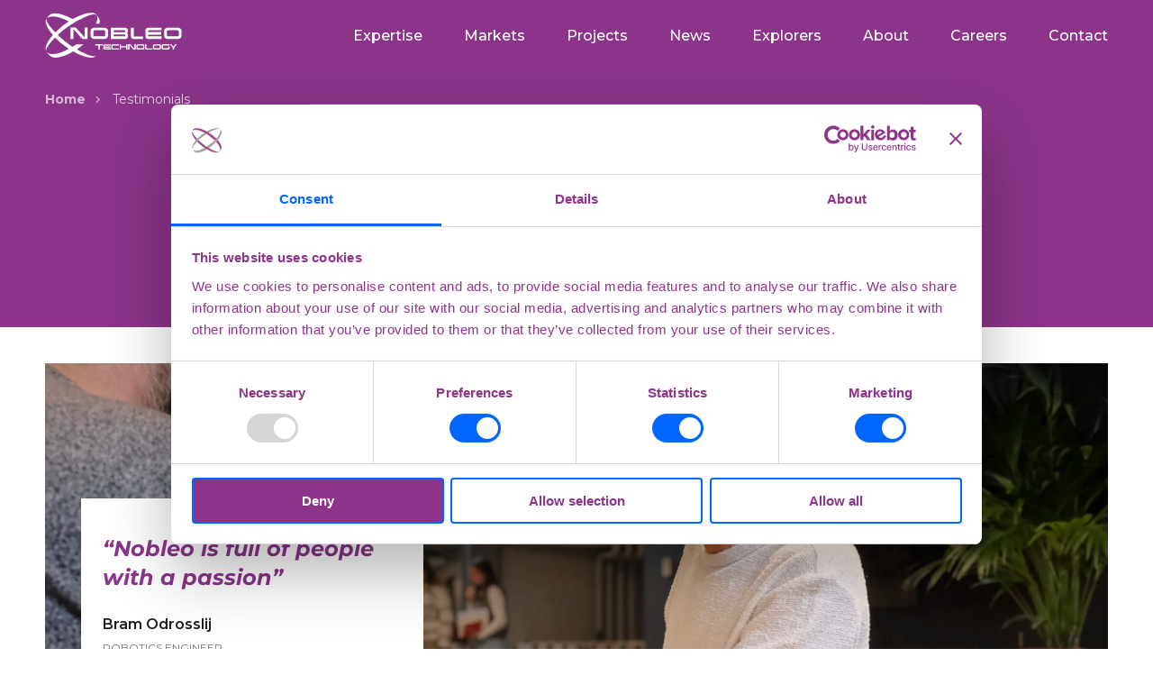

--- FILE ---
content_type: text/html; charset=UTF-8
request_url: https://nobleo-technology.nl/testimonials/
body_size: 17812
content:
<!DOCTYPE html>
<html lang="en-GB" class="no-js">

<head>
	<meta charset="UTF-8">
	<meta name="viewport" content="width=device-width, initial-scale=1.0, maximum-scale=1.0, user-scalable=no">
	<meta name="facebook-domain-verification" content="pcu3kcap2tg0k0i10oiddi73dz0diy" />
	<meta name='robots' content='index, follow, max-image-preview:large, max-snippet:-1, max-video-preview:-1' />

	<!-- This site is optimized with the Yoast SEO plugin v26.7 - https://yoast.com/wordpress/plugins/seo/ -->
	<title>Testimonials | Nobleo</title>
<link data-rocket-prefetch href="https://fonts.googleapis.com" rel="dns-prefetch">
<link data-rocket-prefetch href="https://consent.cookiebot.com" rel="dns-prefetch">
<link data-rocket-prefetch href="https://snap.licdn.com" rel="dns-prefetch">
<link data-rocket-prefetch href="https://www.googletagmanager.com" rel="dns-prefetch">
<link data-rocket-prefetch href="https://scripts.clarity.ms" rel="dns-prefetch">
<link data-rocket-prefetch href="https://www.clarity.ms" rel="dns-prefetch">
<link data-rocket-prefetch href="https://maps.googleapis.com" rel="dns-prefetch">
<link data-rocket-prefetch href="https://consentcdn.cookiebot.com" rel="dns-prefetch">
<link data-rocket-preload as="style" data-wpr-hosted-gf-parameters="family=Montserrat%3A100%2C100i%2C200%2C200i%2C300%2C300i%2C400%2C400i%2C500%2C500i%2C600%2C600i%2C700%2C700i%2C800%2C800i%2C900%2C900i&display=swap" href="https://nobleo-technology.nl/wp-content/cache/fonts/1/google-fonts/css/2/0/e/70c99b449e8ccf8a6f0526356ab13.css" rel="preload">
<link crossorigin data-rocket-preload as="font" href="https://nobleo-technology.nl/wp-content/cache/fonts/1/google-fonts/fonts/s/montserrat/v31/JTUQjIg1_i6t8kCHKm459WxRyS7m.woff2" rel="preload">
<link crossorigin data-rocket-preload as="font" href="https://fonts.gstatic.com/s/materialicons/v145/flUhRq6tzZclQEJ-Vdg-IuiaDsNc.woff2" rel="preload">
<link data-wpr-hosted-gf-parameters="family=Montserrat%3A100%2C100i%2C200%2C200i%2C300%2C300i%2C400%2C400i%2C500%2C500i%2C600%2C600i%2C700%2C700i%2C800%2C800i%2C900%2C900i&display=swap" href="https://nobleo-technology.nl/wp-content/cache/fonts/1/google-fonts/css/2/0/e/70c99b449e8ccf8a6f0526356ab13.css" media="print" onload="this.media=&#039;all&#039;" rel="stylesheet">
<noscript data-wpr-hosted-gf-parameters=""><link rel="stylesheet" href="https://fonts.googleapis.com/css?family=Montserrat%3A100%2C100i%2C200%2C200i%2C300%2C300i%2C400%2C400i%2C500%2C500i%2C600%2C600i%2C700%2C700i%2C800%2C800i%2C900%2C900i&#038;display=swap"></noscript><link rel="preload" data-rocket-preload as="image" href="https://nobleo-technology.nl/wp-content/uploads/2025/10/DSCF5660-scaled.jpg" fetchpriority="high">
	<meta name="description" content="Read real stories from Nobleans about their personal life, their work &amp; projects and what makes working at Nobleo meaningful and inspiring." />
	<link rel="canonical" href="https://nobleo-technology.nl/testimonials/" />
	<meta property="og:locale" content="en_GB" />
	<meta property="og:type" content="article" />
	<meta property="og:title" content="Testimonials | Nobleo" />
	<meta property="og:description" content="Read real stories from Nobleans about their personal life, their work &amp; projects and what makes working at Nobleo meaningful and inspiring." />
	<meta property="og:url" content="https://nobleo-technology.nl/testimonials/" />
	<meta property="og:site_name" content="Nobleo" />
	<meta property="article:publisher" content="https://www.facebook.com/pages/category/Robotics-Company/Nobleo-Technology-BV-264159423628077/" />
	<meta property="article:modified_time" content="2025-05-21T07:37:51+00:00" />
	<meta property="og:image" content="https://nobleo-technology.nl/wp-content/uploads/2023/08/Nobleo-Technology-Autonomous-Intelligent-Systems-7.jpg" />
	<meta property="og:image:width" content="560" />
	<meta property="og:image:height" content="410" />
	<meta property="og:image:type" content="image/jpeg" />
	<meta name="twitter:card" content="summary_large_image" />
	<meta name="twitter:site" content="@nobleotech" />
	<!-- / Yoast SEO plugin. -->


<link rel='dns-prefetch' href='//maps.googleapis.com' />
<link rel='dns-prefetch' href='//fonts.googleapis.com' />
<link rel='dns-prefetch' href='//cdn.jsdelivr.net' />
<link href='https://fonts.gstatic.com' crossorigin rel='preconnect' />
<link rel="alternate" title="oEmbed (JSON)" type="application/json+oembed" href="https://nobleo-technology.nl/wp-json/oembed/1.0/embed?url=https%3A%2F%2Fnobleo-technology.nl%2Ftestimonials%2F" />
<link rel="alternate" title="oEmbed (XML)" type="text/xml+oembed" href="https://nobleo-technology.nl/wp-json/oembed/1.0/embed?url=https%3A%2F%2Fnobleo-technology.nl%2Ftestimonials%2F&#038;format=xml" />
<style id='wp-img-auto-sizes-contain-inline-css' type='text/css'>
img:is([sizes=auto i],[sizes^="auto," i]){contain-intrinsic-size:3000px 1500px}
/*# sourceURL=wp-img-auto-sizes-contain-inline-css */
</style>
<style id='wp-block-library-inline-css' type='text/css'>
:root{--wp-block-synced-color:#7a00df;--wp-block-synced-color--rgb:122,0,223;--wp-bound-block-color:var(--wp-block-synced-color);--wp-editor-canvas-background:#ddd;--wp-admin-theme-color:#007cba;--wp-admin-theme-color--rgb:0,124,186;--wp-admin-theme-color-darker-10:#006ba1;--wp-admin-theme-color-darker-10--rgb:0,107,160.5;--wp-admin-theme-color-darker-20:#005a87;--wp-admin-theme-color-darker-20--rgb:0,90,135;--wp-admin-border-width-focus:2px}@media (min-resolution:192dpi){:root{--wp-admin-border-width-focus:1.5px}}.wp-element-button{cursor:pointer}:root .has-very-light-gray-background-color{background-color:#eee}:root .has-very-dark-gray-background-color{background-color:#313131}:root .has-very-light-gray-color{color:#eee}:root .has-very-dark-gray-color{color:#313131}:root .has-vivid-green-cyan-to-vivid-cyan-blue-gradient-background{background:linear-gradient(135deg,#00d084,#0693e3)}:root .has-purple-crush-gradient-background{background:linear-gradient(135deg,#34e2e4,#4721fb 50%,#ab1dfe)}:root .has-hazy-dawn-gradient-background{background:linear-gradient(135deg,#faaca8,#dad0ec)}:root .has-subdued-olive-gradient-background{background:linear-gradient(135deg,#fafae1,#67a671)}:root .has-atomic-cream-gradient-background{background:linear-gradient(135deg,#fdd79a,#004a59)}:root .has-nightshade-gradient-background{background:linear-gradient(135deg,#330968,#31cdcf)}:root .has-midnight-gradient-background{background:linear-gradient(135deg,#020381,#2874fc)}:root{--wp--preset--font-size--normal:16px;--wp--preset--font-size--huge:42px}.has-regular-font-size{font-size:1em}.has-larger-font-size{font-size:2.625em}.has-normal-font-size{font-size:var(--wp--preset--font-size--normal)}.has-huge-font-size{font-size:var(--wp--preset--font-size--huge)}.has-text-align-center{text-align:center}.has-text-align-left{text-align:left}.has-text-align-right{text-align:right}.has-fit-text{white-space:nowrap!important}#end-resizable-editor-section{display:none}.aligncenter{clear:both}.items-justified-left{justify-content:flex-start}.items-justified-center{justify-content:center}.items-justified-right{justify-content:flex-end}.items-justified-space-between{justify-content:space-between}.screen-reader-text{border:0;clip-path:inset(50%);height:1px;margin:-1px;overflow:hidden;padding:0;position:absolute;width:1px;word-wrap:normal!important}.screen-reader-text:focus{background-color:#ddd;clip-path:none;color:#444;display:block;font-size:1em;height:auto;left:5px;line-height:normal;padding:15px 23px 14px;text-decoration:none;top:5px;width:auto;z-index:100000}html :where(.has-border-color){border-style:solid}html :where([style*=border-top-color]){border-top-style:solid}html :where([style*=border-right-color]){border-right-style:solid}html :where([style*=border-bottom-color]){border-bottom-style:solid}html :where([style*=border-left-color]){border-left-style:solid}html :where([style*=border-width]){border-style:solid}html :where([style*=border-top-width]){border-top-style:solid}html :where([style*=border-right-width]){border-right-style:solid}html :where([style*=border-bottom-width]){border-bottom-style:solid}html :where([style*=border-left-width]){border-left-style:solid}html :where(img[class*=wp-image-]){height:auto;max-width:100%}:where(figure){margin:0 0 1em}html :where(.is-position-sticky){--wp-admin--admin-bar--position-offset:var(--wp-admin--admin-bar--height,0px)}@media screen and (max-width:600px){html :where(.is-position-sticky){--wp-admin--admin-bar--position-offset:0px}}

/*# sourceURL=wp-block-library-inline-css */
</style><style id='global-styles-inline-css' type='text/css'>
:root{--wp--preset--aspect-ratio--square: 1;--wp--preset--aspect-ratio--4-3: 4/3;--wp--preset--aspect-ratio--3-4: 3/4;--wp--preset--aspect-ratio--3-2: 3/2;--wp--preset--aspect-ratio--2-3: 2/3;--wp--preset--aspect-ratio--16-9: 16/9;--wp--preset--aspect-ratio--9-16: 9/16;--wp--preset--color--black: #000000;--wp--preset--color--cyan-bluish-gray: #abb8c3;--wp--preset--color--white: #ffffff;--wp--preset--color--pale-pink: #f78da7;--wp--preset--color--vivid-red: #cf2e2e;--wp--preset--color--luminous-vivid-orange: #ff6900;--wp--preset--color--luminous-vivid-amber: #fcb900;--wp--preset--color--light-green-cyan: #7bdcb5;--wp--preset--color--vivid-green-cyan: #00d084;--wp--preset--color--pale-cyan-blue: #8ed1fc;--wp--preset--color--vivid-cyan-blue: #0693e3;--wp--preset--color--vivid-purple: #9b51e0;--wp--preset--gradient--vivid-cyan-blue-to-vivid-purple: linear-gradient(135deg,rgb(6,147,227) 0%,rgb(155,81,224) 100%);--wp--preset--gradient--light-green-cyan-to-vivid-green-cyan: linear-gradient(135deg,rgb(122,220,180) 0%,rgb(0,208,130) 100%);--wp--preset--gradient--luminous-vivid-amber-to-luminous-vivid-orange: linear-gradient(135deg,rgb(252,185,0) 0%,rgb(255,105,0) 100%);--wp--preset--gradient--luminous-vivid-orange-to-vivid-red: linear-gradient(135deg,rgb(255,105,0) 0%,rgb(207,46,46) 100%);--wp--preset--gradient--very-light-gray-to-cyan-bluish-gray: linear-gradient(135deg,rgb(238,238,238) 0%,rgb(169,184,195) 100%);--wp--preset--gradient--cool-to-warm-spectrum: linear-gradient(135deg,rgb(74,234,220) 0%,rgb(151,120,209) 20%,rgb(207,42,186) 40%,rgb(238,44,130) 60%,rgb(251,105,98) 80%,rgb(254,248,76) 100%);--wp--preset--gradient--blush-light-purple: linear-gradient(135deg,rgb(255,206,236) 0%,rgb(152,150,240) 100%);--wp--preset--gradient--blush-bordeaux: linear-gradient(135deg,rgb(254,205,165) 0%,rgb(254,45,45) 50%,rgb(107,0,62) 100%);--wp--preset--gradient--luminous-dusk: linear-gradient(135deg,rgb(255,203,112) 0%,rgb(199,81,192) 50%,rgb(65,88,208) 100%);--wp--preset--gradient--pale-ocean: linear-gradient(135deg,rgb(255,245,203) 0%,rgb(182,227,212) 50%,rgb(51,167,181) 100%);--wp--preset--gradient--electric-grass: linear-gradient(135deg,rgb(202,248,128) 0%,rgb(113,206,126) 100%);--wp--preset--gradient--midnight: linear-gradient(135deg,rgb(2,3,129) 0%,rgb(40,116,252) 100%);--wp--preset--font-size--small: 13px;--wp--preset--font-size--medium: 20px;--wp--preset--font-size--large: 36px;--wp--preset--font-size--x-large: 42px;--wp--preset--spacing--20: 0.44rem;--wp--preset--spacing--30: 0.67rem;--wp--preset--spacing--40: 1rem;--wp--preset--spacing--50: 1.5rem;--wp--preset--spacing--60: 2.25rem;--wp--preset--spacing--70: 3.38rem;--wp--preset--spacing--80: 5.06rem;--wp--preset--shadow--natural: 6px 6px 9px rgba(0, 0, 0, 0.2);--wp--preset--shadow--deep: 12px 12px 50px rgba(0, 0, 0, 0.4);--wp--preset--shadow--sharp: 6px 6px 0px rgba(0, 0, 0, 0.2);--wp--preset--shadow--outlined: 6px 6px 0px -3px rgb(255, 255, 255), 6px 6px rgb(0, 0, 0);--wp--preset--shadow--crisp: 6px 6px 0px rgb(0, 0, 0);}:where(.is-layout-flex){gap: 0.5em;}:where(.is-layout-grid){gap: 0.5em;}body .is-layout-flex{display: flex;}.is-layout-flex{flex-wrap: wrap;align-items: center;}.is-layout-flex > :is(*, div){margin: 0;}body .is-layout-grid{display: grid;}.is-layout-grid > :is(*, div){margin: 0;}:where(.wp-block-columns.is-layout-flex){gap: 2em;}:where(.wp-block-columns.is-layout-grid){gap: 2em;}:where(.wp-block-post-template.is-layout-flex){gap: 1.25em;}:where(.wp-block-post-template.is-layout-grid){gap: 1.25em;}.has-black-color{color: var(--wp--preset--color--black) !important;}.has-cyan-bluish-gray-color{color: var(--wp--preset--color--cyan-bluish-gray) !important;}.has-white-color{color: var(--wp--preset--color--white) !important;}.has-pale-pink-color{color: var(--wp--preset--color--pale-pink) !important;}.has-vivid-red-color{color: var(--wp--preset--color--vivid-red) !important;}.has-luminous-vivid-orange-color{color: var(--wp--preset--color--luminous-vivid-orange) !important;}.has-luminous-vivid-amber-color{color: var(--wp--preset--color--luminous-vivid-amber) !important;}.has-light-green-cyan-color{color: var(--wp--preset--color--light-green-cyan) !important;}.has-vivid-green-cyan-color{color: var(--wp--preset--color--vivid-green-cyan) !important;}.has-pale-cyan-blue-color{color: var(--wp--preset--color--pale-cyan-blue) !important;}.has-vivid-cyan-blue-color{color: var(--wp--preset--color--vivid-cyan-blue) !important;}.has-vivid-purple-color{color: var(--wp--preset--color--vivid-purple) !important;}.has-black-background-color{background-color: var(--wp--preset--color--black) !important;}.has-cyan-bluish-gray-background-color{background-color: var(--wp--preset--color--cyan-bluish-gray) !important;}.has-white-background-color{background-color: var(--wp--preset--color--white) !important;}.has-pale-pink-background-color{background-color: var(--wp--preset--color--pale-pink) !important;}.has-vivid-red-background-color{background-color: var(--wp--preset--color--vivid-red) !important;}.has-luminous-vivid-orange-background-color{background-color: var(--wp--preset--color--luminous-vivid-orange) !important;}.has-luminous-vivid-amber-background-color{background-color: var(--wp--preset--color--luminous-vivid-amber) !important;}.has-light-green-cyan-background-color{background-color: var(--wp--preset--color--light-green-cyan) !important;}.has-vivid-green-cyan-background-color{background-color: var(--wp--preset--color--vivid-green-cyan) !important;}.has-pale-cyan-blue-background-color{background-color: var(--wp--preset--color--pale-cyan-blue) !important;}.has-vivid-cyan-blue-background-color{background-color: var(--wp--preset--color--vivid-cyan-blue) !important;}.has-vivid-purple-background-color{background-color: var(--wp--preset--color--vivid-purple) !important;}.has-black-border-color{border-color: var(--wp--preset--color--black) !important;}.has-cyan-bluish-gray-border-color{border-color: var(--wp--preset--color--cyan-bluish-gray) !important;}.has-white-border-color{border-color: var(--wp--preset--color--white) !important;}.has-pale-pink-border-color{border-color: var(--wp--preset--color--pale-pink) !important;}.has-vivid-red-border-color{border-color: var(--wp--preset--color--vivid-red) !important;}.has-luminous-vivid-orange-border-color{border-color: var(--wp--preset--color--luminous-vivid-orange) !important;}.has-luminous-vivid-amber-border-color{border-color: var(--wp--preset--color--luminous-vivid-amber) !important;}.has-light-green-cyan-border-color{border-color: var(--wp--preset--color--light-green-cyan) !important;}.has-vivid-green-cyan-border-color{border-color: var(--wp--preset--color--vivid-green-cyan) !important;}.has-pale-cyan-blue-border-color{border-color: var(--wp--preset--color--pale-cyan-blue) !important;}.has-vivid-cyan-blue-border-color{border-color: var(--wp--preset--color--vivid-cyan-blue) !important;}.has-vivid-purple-border-color{border-color: var(--wp--preset--color--vivid-purple) !important;}.has-vivid-cyan-blue-to-vivid-purple-gradient-background{background: var(--wp--preset--gradient--vivid-cyan-blue-to-vivid-purple) !important;}.has-light-green-cyan-to-vivid-green-cyan-gradient-background{background: var(--wp--preset--gradient--light-green-cyan-to-vivid-green-cyan) !important;}.has-luminous-vivid-amber-to-luminous-vivid-orange-gradient-background{background: var(--wp--preset--gradient--luminous-vivid-amber-to-luminous-vivid-orange) !important;}.has-luminous-vivid-orange-to-vivid-red-gradient-background{background: var(--wp--preset--gradient--luminous-vivid-orange-to-vivid-red) !important;}.has-very-light-gray-to-cyan-bluish-gray-gradient-background{background: var(--wp--preset--gradient--very-light-gray-to-cyan-bluish-gray) !important;}.has-cool-to-warm-spectrum-gradient-background{background: var(--wp--preset--gradient--cool-to-warm-spectrum) !important;}.has-blush-light-purple-gradient-background{background: var(--wp--preset--gradient--blush-light-purple) !important;}.has-blush-bordeaux-gradient-background{background: var(--wp--preset--gradient--blush-bordeaux) !important;}.has-luminous-dusk-gradient-background{background: var(--wp--preset--gradient--luminous-dusk) !important;}.has-pale-ocean-gradient-background{background: var(--wp--preset--gradient--pale-ocean) !important;}.has-electric-grass-gradient-background{background: var(--wp--preset--gradient--electric-grass) !important;}.has-midnight-gradient-background{background: var(--wp--preset--gradient--midnight) !important;}.has-small-font-size{font-size: var(--wp--preset--font-size--small) !important;}.has-medium-font-size{font-size: var(--wp--preset--font-size--medium) !important;}.has-large-font-size{font-size: var(--wp--preset--font-size--large) !important;}.has-x-large-font-size{font-size: var(--wp--preset--font-size--x-large) !important;}
/*# sourceURL=global-styles-inline-css */
</style>

<style id='classic-theme-styles-inline-css' type='text/css'>
/*! This file is auto-generated */
.wp-block-button__link{color:#fff;background-color:#32373c;border-radius:9999px;box-shadow:none;text-decoration:none;padding:calc(.667em + 2px) calc(1.333em + 2px);font-size:1.125em}.wp-block-file__button{background:#32373c;color:#fff;text-decoration:none}
/*# sourceURL=/wp-includes/css/classic-themes.min.css */
</style>

<link rel='stylesheet' id='NOBLEO-Material-Icons-css' href='https://fonts.googleapis.com/icon?family=Material+Icons&#038;ver=6.9' type='text/css' media='all' />
<link rel='stylesheet' id='NOBLEO-web-style-css' href='https://nobleo-technology.nl/wp-content/cache/background-css/1/nobleo-technology.nl/wp-content/themes/nobleo/css/style.min.css?ver=6.9&wpr_t=1769336119' type='text/css' media='all' />
<link data-minify="1" rel='stylesheet' id='NOBLEO-responsive-css' href='https://nobleo-technology.nl/wp-content/cache/background-css/1/nobleo-technology.nl/wp-content/cache/min/1/wp-content/themes/nobleo/css/responsive.css?ver=1767806039&wpr_t=1769336119' type='text/css' media='all' />
<link data-minify="1" rel='stylesheet' id='NOBLEO-style-css' href='https://nobleo-technology.nl/wp-content/cache/min/1/wp-content/themes/nobleo/style.css?ver=1767806039' type='text/css' media='all' />
<link data-minify="1" rel='stylesheet' id='hero-page-style-css' href='https://nobleo-technology.nl/wp-content/cache/min/1/wp-content/themes/nobleo/css/modules/hero-page.css?ver=1767806039' type='text/css' media='all' />
<link data-minify="1" rel='stylesheet' id='about-us-block-style-css' href='https://nobleo-technology.nl/wp-content/cache/min/1/wp-content/themes/nobleo/css/modules/about-us-block.css?ver=1767806039' type='text/css' media='all' />
<link data-minify="1" rel='stylesheet' id='merken-block-style-css' href='https://nobleo-technology.nl/wp-content/cache/min/1/wp-content/themes/nobleo/css/modules/merken-block.css?ver=1767806039' type='text/css' media='all' />
<link data-minify="1" rel='stylesheet' id='dl-overview-block-style-css' href='https://nobleo-technology.nl/wp-content/cache/min/1/wp-content/themes/nobleo/css/modules/download-overview.css?ver=1767806039' type='text/css' media='all' />
<link data-minify="1" rel='stylesheet' id='portfolio-post-style-css' href='https://nobleo-technology.nl/wp-content/cache/min/1/wp-content/themes/nobleo/css/modules/portfolio-post.css?ver=1767806039' type='text/css' media='all' />
<link data-minify="1" rel='stylesheet' id='explorers-page-style-css' href='https://nobleo-technology.nl/wp-content/cache/background-css/1/nobleo-technology.nl/wp-content/cache/min/1/wp-content/themes/nobleo/css/modules/explorers.css?ver=1767806039&wpr_t=1769336119' type='text/css' media='all' />
<link data-minify="1" rel='stylesheet' id='NOBLEO-fancy-css' href='https://nobleo-technology.nl/wp-content/cache/min/1/npm/@fancyapps/ui@5.0/dist/fancybox/fancybox.css?ver=1767806039' type='text/css' media='all' />
<script data-minify="1" type="text/javascript" src="https://nobleo-technology.nl/wp-content/cache/min/1/wp-content/plugins/stop-user-enumeration/frontend/js/frontend.js?ver=1767806039" id="stop-user-enumeration-js" defer="defer" data-wp-strategy="defer"></script>
<script type="text/javascript" src="https://nobleo-technology.nl/wp-includes/js/jquery/jquery.min.js?ver=3.7.1" id="jquery-core-js"></script>
<script type="text/javascript" src="https://nobleo-technology.nl/wp-includes/js/jquery/jquery-migrate.min.js?ver=3.4.1" id="jquery-migrate-js"></script>
<link rel="https://api.w.org/" href="https://nobleo-technology.nl/wp-json/" /><link rel="alternate" title="JSON" type="application/json" href="https://nobleo-technology.nl/wp-json/wp/v2/pages/214" /><link rel="EditURI" type="application/rsd+xml" title="RSD" href="https://nobleo-technology.nl/xmlrpc.php?rsd" />
<meta name="generator" content="WordPress 6.9" />
<link rel='shortlink' href='https://nobleo-technology.nl/?p=214' />
		<script type="text/javascript">
				(function(c,l,a,r,i,t,y){
					c[a]=c[a]||function(){(c[a].q=c[a].q||[]).push(arguments)};t=l.createElement(r);t.async=1;
					t.src="https://www.clarity.ms/tag/"+i+"?ref=wordpress";y=l.getElementsByTagName(r)[0];y.parentNode.insertBefore(t,y);
				})(window, document, "clarity", "script", "n45llk2ybf");
		</script>
		
<!-- Schema & Structured Data For WP v1.54.2 - -->
<script type="application/ld+json" class="saswp-schema-markup-output">
[{"@context":"https:\/\/schema.org\/","@graph":[{"@context":"https:\/\/schema.org\/","@type":"SiteNavigationElement","@id":"https:\/\/nobleo-technology.nl\/#autonomous-solutions","name":"Autonomous Solutions","url":"https:\/\/nobleo-technology.nl\/autonomous-solutions-nobleo\/"},{"@context":"https:\/\/schema.org\/","@type":"SiteNavigationElement","@id":"https:\/\/nobleo-technology.nl\/#technology","name":"Technology","url":"https:\/\/nobleo-technology.nl\/autonomous-solutions-nobleo\/technology\/"},{"@context":"https:\/\/schema.org\/","@type":"SiteNavigationElement","@id":"https:\/\/nobleo-technology.nl\/#markets","name":"Markets","url":"https:\/\/nobleo-technology.nl\/autonomous-solutions-nobleo\/markets-autonomous-solutions\/"},{"@context":"https:\/\/schema.org\/","@type":"SiteNavigationElement","@id":"https:\/\/nobleo-technology.nl\/#proof-points","name":"Proof points","url":"https:\/\/nobleo-technology.nl\/autonomous-solutions-nobleo\/proof-points\/"},{"@context":"https:\/\/schema.org\/","@type":"SiteNavigationElement","@id":"https:\/\/nobleo-technology.nl\/#contact","name":"Contact","url":"https:\/\/nobleo-technology.nl\/autonomous-solutions-nobleo\/contact\/"},{"@context":"https:\/\/schema.org\/","@type":"SiteNavigationElement","@id":"https:\/\/nobleo-technology.nl\/#intelligent-embedded-solutions","name":"Intelligent Embedded Solutions","url":"https:\/\/nobleo-technology.nl\/intelligent-embedded-solutions\/"},{"@context":"https:\/\/schema.org\/","@type":"SiteNavigationElement","@id":"https:\/\/nobleo-technology.nl\/#technology","name":"Technology","url":"https:\/\/nobleo-technology.nl\/intelligent-embedded-solutions\/technology\/"},{"@context":"https:\/\/schema.org\/","@type":"SiteNavigationElement","@id":"https:\/\/nobleo-technology.nl\/#markets","name":"Markets","url":"https:\/\/nobleo-technology.nl\/intelligent-embedded-solutions\/markets\/"},{"@context":"https:\/\/schema.org\/","@type":"SiteNavigationElement","@id":"https:\/\/nobleo-technology.nl\/#proof-points","name":"Proof points","url":"https:\/\/nobleo-technology.nl\/intelligent-embedded-solutions\/proof-points\/"},{"@context":"https:\/\/schema.org\/","@type":"SiteNavigationElement","@id":"https:\/\/nobleo-technology.nl\/#contact","name":"Contact","url":"https:\/\/nobleo-technology.nl\/intelligent-embedded-solutions\/contact\/"},{"@context":"https:\/\/schema.org\/","@type":"SiteNavigationElement","@id":"https:\/\/nobleo-technology.nl\/#high-tech-systems","name":"High Tech Systems","url":"https:\/\/nobleo-technology.nl\/high-tech-systems-nobleo\/"},{"@context":"https:\/\/schema.org\/","@type":"SiteNavigationElement","@id":"https:\/\/nobleo-technology.nl\/#technology","name":"Technology","url":"https:\/\/nobleo-technology.nl\/high-tech-systems-nobleo\/technology\/"},{"@context":"https:\/\/schema.org\/","@type":"SiteNavigationElement","@id":"https:\/\/nobleo-technology.nl\/#markets","name":"Markets","url":"https:\/\/nobleo-technology.nl\/high-tech-systems-nobleo\/markets\/"},{"@context":"https:\/\/schema.org\/","@type":"SiteNavigationElement","@id":"https:\/\/nobleo-technology.nl\/#proof-points","name":"Proof points","url":"https:\/\/nobleo-technology.nl\/high-tech-systems-nobleo\/proof-points\/"},{"@context":"https:\/\/schema.org\/","@type":"SiteNavigationElement","@id":"https:\/\/nobleo-technology.nl\/#contact","name":"Contact","url":"https:\/\/nobleo-technology.nl\/high-tech-systems-nobleo\/contact\/"}]},

{"@context":"https:\/\/schema.org\/","@type":"BlogPosting","@id":"https:\/\/nobleo-technology.nl\/testimonials\/#BlogPosting","url":"https:\/\/nobleo-technology.nl\/testimonials\/","inLanguage":"en-GB","mainEntityOfPage":"https:\/\/nobleo-technology.nl\/testimonials\/","headline":"Testimonials","description":"Read real stories from Nobleans about\u00a0their personal life, their work & projects and what makes working at Nobleo meaningful and inspiring.","articleBody":"","keywords":"","datePublished":"2018-12-12T09:36:17+00:00","dateModified":"2025-05-21T07:37:51+00:00","author":{"@type":"Person","name":"Communication Nobleo Technology","url":"https:\/\/nobleo-technology.nl\/author\/communication-nobleo-technology\/","sameAs":[],"image":{"@type":"ImageObject","url":"https:\/\/secure.gravatar.com\/avatar\/be4c26877c4c2ea0d4742cfac42ff68f8e76576c030107438126cbdab424e773?s=96&d=mm&r=g","height":96,"width":96}},"editor":{"@type":"Person","name":"Communication Nobleo Technology","url":"https:\/\/nobleo-technology.nl\/author\/communication-nobleo-technology\/","sameAs":[],"image":{"@type":"ImageObject","url":"https:\/\/secure.gravatar.com\/avatar\/be4c26877c4c2ea0d4742cfac42ff68f8e76576c030107438126cbdab424e773?s=96&d=mm&r=g","height":96,"width":96}},"publisher":{"@type":"Organization","name":"Nobleo","url":"https:\/\/nobleo-technology.nl","logo":{"@type":"ImageObject","url":"https:\/\/nobleo-technology.nl\/wp-content\/uploads\/2024\/08\/footer-site-logo-small.png","width":160,"height":53}},"image":[{"@type":"ImageObject","@id":"https:\/\/nobleo-technology.nl\/testimonials\/#primaryimage","url":"https:\/\/nobleo-technology.nl\/wp-content\/uploads\/2023\/08\/Nobleo-Technology-Autonomous-Intelligent-Systems-7-1200x879.jpg","width":"1200","height":"879","caption":"testimonials clients Nobleo"},{"@type":"ImageObject","url":"https:\/\/nobleo-technology.nl\/wp-content\/uploads\/2023\/08\/Nobleo-Technology-Autonomous-Intelligent-Systems-7-1200x900.jpg","width":"1200","height":"900","caption":"testimonials clients Nobleo"},{"@type":"ImageObject","url":"https:\/\/nobleo-technology.nl\/wp-content\/uploads\/2023\/08\/Nobleo-Technology-Autonomous-Intelligent-Systems-7-1200x675.jpg","width":"1200","height":"675","caption":"testimonials clients Nobleo"},{"@type":"ImageObject","url":"https:\/\/nobleo-technology.nl\/wp-content\/uploads\/2023\/08\/Nobleo-Technology-Autonomous-Intelligent-Systems-7-560x560.jpg","width":"560","height":"560","caption":"testimonials clients Nobleo"}]}]
</script>

<!-- Google Tag Manager -->
<script>(function(w,d,s,l,i){w[l]=w[l]||[];w[l].push({'gtm.start':
new Date().getTime(),event:'gtm.js'});var f=d.getElementsByTagName(s)[0],
j=d.createElement(s),dl=l!='dataLayer'?'&l='+l:'';j.async=true;j.src=
'https://www.googletagmanager.com/gtm.js?id='+i+dl;f.parentNode.insertBefore(j,f);
})(window,document,'script','dataLayer','GTM-NCVB7SJ');</script>
<!-- End Google Tag Manager --><link rel="icon" href="https://nobleo-technology.nl/wp-content/uploads/2023/11/nobleo-technology-beeldmerk-FAVICON-paars-JPG-150x150.jpg" sizes="32x32" />
<link rel="icon" href="https://nobleo-technology.nl/wp-content/uploads/2023/11/nobleo-technology-beeldmerk-FAVICON-paars-JPG-300x300.jpg" sizes="192x192" />
<link rel="apple-touch-icon" href="https://nobleo-technology.nl/wp-content/uploads/2023/11/nobleo-technology-beeldmerk-FAVICON-paars-JPG-300x300.jpg" />
<meta name="msapplication-TileImage" content="https://nobleo-technology.nl/wp-content/uploads/2023/11/nobleo-technology-beeldmerk-FAVICON-paars-JPG-300x300.jpg" />
		<style type="text/css" id="wp-custom-css">
			.blog .date-wrap {
    display: none !important;
}
html {
	overflow: auto;
	scroll-padding-top: 60px;
	scroll-behavior: smooth;
}

.slider-wrapper .slider .slide .img-wrap .bkg_video{
	padding-top: 56.6%;
}

.inner{
	margin-left:auto;
	margin-right:auto;
}

.content-article-module .article-wrapper p:last-child{
	margin-bottom:0px;
}

.postid-441 .header-banner img,
.postid-443 .header-banner img,
.postid-942 .header-banner img{
	object-position:top;
}		</style>
		<noscript><style id="rocket-lazyload-nojs-css">.rll-youtube-player, [data-lazy-src]{display:none !important;}</style></noscript>
	<!-- Google Tag Manager 

<script>(function(w,d,s,l,i){w[l]=w[l]||[];w[l].push({'gtm.start':

new Date().getTime(),event:'gtm.js'});var f=d.getElementsByTagName(s)[0],

j=d.createElement(s),dl=l!='dataLayer'?'&l='+l:'';j.async=true;j.src=

'https://www.googletagmanager.com/gtm.js?id='+i+dl;f.parentNode.insertBefore(j,f);

})(window,document,'script','dataLayer','GTM-MGWQQDL');</script>

End Google Tag Manager -->

	<!-- Google Tag Manager 
<script>(function(w,d,s,l,i){w[l]=w[l]||[];w[l].push({'gtm.start':
new Date().getTime(),event:'gtm.js'});var f=d.getElementsByTagName(s)[0],
j=d.createElement(s),dl=l!='dataLayer'?'&l='+l:'';j.async=true;j.src=
'https://www.googletagmanager.com/gtm.js?id='+i+dl;f.parentNode.insertBefore(j,f);
})(window,document,'script','dataLayer','GTM-NCVB7SJ');</script>
End Google Tag Manager -->

	<!-- Meta Pixel Code

<script>

  !function(f,b,e,v,n,t,s)

  {if(f.fbq)return;n=f.fbq=function(){n.callMethod?

  n.callMethod.apply(n,arguments):n.queue.push(arguments)};

  if(!f._fbq)f._fbq=n;n.push=n;n.loaded=!0;n.version='2.0';

  n.queue=[];t=b.createElement(e);t.async=!0;

  t.src=v;s=b.getElementsByTagName(e)[0];

  s.parentNode.insertBefore(t,s)}(window, document,'script',

  'https://connect.facebook.net/en_US/fbevents.js');

  fbq('init', '739320990467158');

  fbq('track', 'PageView');

</script>

<noscript><img height="1" width="1" style="display:none"

  src=https://www.facebook.com/tr?id=739320990467158&ev=PageView&noscript=1

/></noscript>

End Meta Pixel Code -->
<style id="wpr-lazyload-bg-container"></style><style id="wpr-lazyload-bg-exclusion">.site-header.ud-style .site-logo{--wpr-bg-3ddd87e6-3116-413b-b3e0-d95bf46e5843: url('https://nobleo-technology.nl/wp-content/themes/nobleo/images/Nobleo-White.svg');}</style>
<noscript>
<style id="wpr-lazyload-bg-nostyle">.site-header .site-logo{--wpr-bg-37899510-1139-4191-a0a1-5b02949fa29a: url('https://nobleo-technology.nl/wp-content/themes/nobleo/images/Nobleo-Purple.svg');}.site-header.ud-style .mobile-nav-btn .icon{--wpr-bg-25df1e4f-93d8-4b94-9f8e-414d9aed5432: url('https://nobleo-technology.nl/wp-content/themes/nobleo/images/hamburger-icon.png');}.site-header.ud-style .mobile-nav-btn.nav-open .icon{--wpr-bg-38e43460-90db-4d4f-8c2a-fe890bbc382d: url('https://nobleo-technology.nl/wp-content/themes/nobleo/images/close-icon.png');}.navigation-main-wrap.ud-style .site-navigation ul.small-nav-content li.menu-item-has-children>a::after{--wpr-bg-0a51daee-ded1-4121-8377-2b6c7c004c27: url('https://nobleo-technology.nl/wp-content/themes/nobleo/images/chevron-right.svg');}.navigation-main-wrap.ud-style .site-navigation ul.small-nav-content li .sub-menu li.menu-item-back a.parent-link::after{--wpr-bg-4c5711e8-bfc0-4ac7-ad85-28e75addfc03: url('https://nobleo-technology.nl/wp-content/themes/nobleo/images/chevron-right.svg');}.side-title-right-content-section .side-title .contact-info-box .social-links .social-link.facebook{--wpr-bg-57bf13f2-3265-426f-bffb-04d3884b3675: url('https://nobleo-technology.nl/wp-content/themes/nobleo/images/contact-box-facebook-icon.png');}.side-title-right-content-section .side-title .contact-info-box .social-links .social-link.linkedin{--wpr-bg-e1066aa7-bcf9-4032-87da-a333fa06256c: url('https://nobleo-technology.nl/wp-content/themes/nobleo/images/contact-box-linkedin-icon.png');}.social-share-section .social-links .social-link.facebook{--wpr-bg-6002fed3-7db6-4c8a-a9c4-431d92c24c47: url('https://nobleo-technology.nl/wp-content/themes/nobleo/images/footer-facebook-icon.png');}.social-share-section .social-links .social-link.googleplus{--wpr-bg-2558653b-bbec-4cde-b5da-ef8f97623bdb: url('https://nobleo-technology.nl/wp-content/themes/nobleo/images/footer-googleplus-icon.png');}.social-share-section .social-links .social-link.linkedin{--wpr-bg-936471ab-3aa5-4f76-81fa-c4d2e505e035: url('https://nobleo-technology.nl/wp-content/themes/nobleo/images/footer-linkedin-icon.png');}.vacancy-form-section-wrap .form-wrap .gform_wrapper ul.gform_fields li.gfield.input-upload label:before{--wpr-bg-75ff219f-17e9-46f7-a0c5-fe80073bba68: url('https://nobleo-technology.nl/wp-content/themes/nobleo/images/file-upload-input-icon.png');}.site-footer .footer-top .left-content .site-logo{--wpr-bg-97d028a7-6713-46a7-b073-6344ce878bce: url('https://nobleo-technology.nl/wp-content/themes/nobleo/images/Nobleo-Purple.svg');}.site-footer .footer-bottom .social-links .social-link.facebook{--wpr-bg-bc44f91f-c7e4-44fb-9f0d-9fb08f7f1446: url('https://nobleo-technology.nl/wp-content/themes/nobleo/images/footer-facebook-icon.png');}.site-footer .footer-bottom .social-links .social-link.googleplus{--wpr-bg-d60cd2ba-e927-4ae4-ac38-1a71be33b911: url('https://nobleo-technology.nl/wp-content/themes/nobleo/images/footer-googleplus-icon.png');}.site-footer .footer-bottom .social-links .social-link.linkedin{--wpr-bg-bbf3a62c-fa60-4e18-9245-d8b51e26900d: url('https://nobleo-technology.nl/wp-content/themes/nobleo/images/footer-linkedin-icon.png');}.site-header .site-logo{--wpr-bg-fa96fe4e-2cf4-4f15-a0b4-ad5be13b0316: url('https://nobleo-technology.nl/wp-content/themes/nobleo/images/site-logo.png');}.site-header .site-logo{--wpr-bg-cbedd064-43be-4bd8-8e9c-5d8e74994ebc: url('https://nobleo-technology.nl/wp-content/themes/nobleo/images/site-logo-mobile.png');}.site-header .mobile-nav-btn .icon{--wpr-bg-f10a82a9-4114-4856-991f-bf1988857682: url('https://nobleo-technology.nl/wp-content/themes/nobleo/images/menu-btn.png');}.site-header .mobile-nav-btn.nav-open .icon{--wpr-bg-287c7724-f154-475b-8cf4-fc275c8d5edf: url('https://nobleo-technology.nl/wp-content/themes/nobleo/images/menu-close-btn.png');}.navigation-main-wrap .social-links .social-link.facebook{--wpr-bg-cc998e90-79a9-441c-aec3-a0f22b216d1f: url('https://nobleo-technology.nl/wp-content/themes/nobleo/images/contact-box-facebook-icon.png');}.navigation-main-wrap .social-links .social-link.linkedin{--wpr-bg-0d575fb2-036b-48be-b202-10585dc0c3b8: url('https://nobleo-technology.nl/wp-content/themes/nobleo/images/contact-box-linkedin-icon.png');}.site-footer .footer-top .left-content .site-logo{--wpr-bg-fe04007e-d547-456f-bb65-b95ac782ef06: url('https://nobleo-technology.nl/wp-content/themes/nobleo/images/footer-site-logo-mobile.png');}.explorer-2col_left{--wpr-bg-e6204422-508c-4859-84d8-33c0c833a708: url('https://nobleo-technology.nl/wp-content/themes/nobleo/images/explorer-img-left.jpg');}.explorer-2col_right{--wpr-bg-98058467-83df-47dc-b544-07e0e474aa53: url('https://nobleo-technology.nl/wp-content/themes/nobleo/images/explorer-img-right.jpg');}</style>
</noscript>
<script type="application/javascript">const rocket_pairs = [{"selector":".site-header .site-logo","style":".site-header .site-logo{--wpr-bg-37899510-1139-4191-a0a1-5b02949fa29a: url('https:\/\/nobleo-technology.nl\/wp-content\/themes\/nobleo\/images\/Nobleo-Purple.svg');}","hash":"37899510-1139-4191-a0a1-5b02949fa29a","url":"https:\/\/nobleo-technology.nl\/wp-content\/themes\/nobleo\/images\/Nobleo-Purple.svg"},{"selector":".site-header.ud-style .mobile-nav-btn .icon","style":".site-header.ud-style .mobile-nav-btn .icon{--wpr-bg-25df1e4f-93d8-4b94-9f8e-414d9aed5432: url('https:\/\/nobleo-technology.nl\/wp-content\/themes\/nobleo\/images\/hamburger-icon.png');}","hash":"25df1e4f-93d8-4b94-9f8e-414d9aed5432","url":"https:\/\/nobleo-technology.nl\/wp-content\/themes\/nobleo\/images\/hamburger-icon.png"},{"selector":".site-header.ud-style .mobile-nav-btn.nav-open .icon","style":".site-header.ud-style .mobile-nav-btn.nav-open .icon{--wpr-bg-38e43460-90db-4d4f-8c2a-fe890bbc382d: url('https:\/\/nobleo-technology.nl\/wp-content\/themes\/nobleo\/images\/close-icon.png');}","hash":"38e43460-90db-4d4f-8c2a-fe890bbc382d","url":"https:\/\/nobleo-technology.nl\/wp-content\/themes\/nobleo\/images\/close-icon.png"},{"selector":".navigation-main-wrap.ud-style .site-navigation ul.small-nav-content li.menu-item-has-children>a","style":".navigation-main-wrap.ud-style .site-navigation ul.small-nav-content li.menu-item-has-children>a::after{--wpr-bg-0a51daee-ded1-4121-8377-2b6c7c004c27: url('https:\/\/nobleo-technology.nl\/wp-content\/themes\/nobleo\/images\/chevron-right.svg');}","hash":"0a51daee-ded1-4121-8377-2b6c7c004c27","url":"https:\/\/nobleo-technology.nl\/wp-content\/themes\/nobleo\/images\/chevron-right.svg"},{"selector":".navigation-main-wrap.ud-style .site-navigation ul.small-nav-content li .sub-menu li.menu-item-back a.parent-link","style":".navigation-main-wrap.ud-style .site-navigation ul.small-nav-content li .sub-menu li.menu-item-back a.parent-link::after{--wpr-bg-4c5711e8-bfc0-4ac7-ad85-28e75addfc03: url('https:\/\/nobleo-technology.nl\/wp-content\/themes\/nobleo\/images\/chevron-right.svg');}","hash":"4c5711e8-bfc0-4ac7-ad85-28e75addfc03","url":"https:\/\/nobleo-technology.nl\/wp-content\/themes\/nobleo\/images\/chevron-right.svg"},{"selector":".side-title-right-content-section .side-title .contact-info-box .social-links .social-link.facebook","style":".side-title-right-content-section .side-title .contact-info-box .social-links .social-link.facebook{--wpr-bg-57bf13f2-3265-426f-bffb-04d3884b3675: url('https:\/\/nobleo-technology.nl\/wp-content\/themes\/nobleo\/images\/contact-box-facebook-icon.png');}","hash":"57bf13f2-3265-426f-bffb-04d3884b3675","url":"https:\/\/nobleo-technology.nl\/wp-content\/themes\/nobleo\/images\/contact-box-facebook-icon.png"},{"selector":".side-title-right-content-section .side-title .contact-info-box .social-links .social-link.linkedin","style":".side-title-right-content-section .side-title .contact-info-box .social-links .social-link.linkedin{--wpr-bg-e1066aa7-bcf9-4032-87da-a333fa06256c: url('https:\/\/nobleo-technology.nl\/wp-content\/themes\/nobleo\/images\/contact-box-linkedin-icon.png');}","hash":"e1066aa7-bcf9-4032-87da-a333fa06256c","url":"https:\/\/nobleo-technology.nl\/wp-content\/themes\/nobleo\/images\/contact-box-linkedin-icon.png"},{"selector":".social-share-section .social-links .social-link.facebook","style":".social-share-section .social-links .social-link.facebook{--wpr-bg-6002fed3-7db6-4c8a-a9c4-431d92c24c47: url('https:\/\/nobleo-technology.nl\/wp-content\/themes\/nobleo\/images\/footer-facebook-icon.png');}","hash":"6002fed3-7db6-4c8a-a9c4-431d92c24c47","url":"https:\/\/nobleo-technology.nl\/wp-content\/themes\/nobleo\/images\/footer-facebook-icon.png"},{"selector":".social-share-section .social-links .social-link.googleplus","style":".social-share-section .social-links .social-link.googleplus{--wpr-bg-2558653b-bbec-4cde-b5da-ef8f97623bdb: url('https:\/\/nobleo-technology.nl\/wp-content\/themes\/nobleo\/images\/footer-googleplus-icon.png');}","hash":"2558653b-bbec-4cde-b5da-ef8f97623bdb","url":"https:\/\/nobleo-technology.nl\/wp-content\/themes\/nobleo\/images\/footer-googleplus-icon.png"},{"selector":".social-share-section .social-links .social-link.linkedin","style":".social-share-section .social-links .social-link.linkedin{--wpr-bg-936471ab-3aa5-4f76-81fa-c4d2e505e035: url('https:\/\/nobleo-technology.nl\/wp-content\/themes\/nobleo\/images\/footer-linkedin-icon.png');}","hash":"936471ab-3aa5-4f76-81fa-c4d2e505e035","url":"https:\/\/nobleo-technology.nl\/wp-content\/themes\/nobleo\/images\/footer-linkedin-icon.png"},{"selector":".vacancy-form-section-wrap .form-wrap .gform_wrapper ul.gform_fields li.gfield.input-upload label","style":".vacancy-form-section-wrap .form-wrap .gform_wrapper ul.gform_fields li.gfield.input-upload label:before{--wpr-bg-75ff219f-17e9-46f7-a0c5-fe80073bba68: url('https:\/\/nobleo-technology.nl\/wp-content\/themes\/nobleo\/images\/file-upload-input-icon.png');}","hash":"75ff219f-17e9-46f7-a0c5-fe80073bba68","url":"https:\/\/nobleo-technology.nl\/wp-content\/themes\/nobleo\/images\/file-upload-input-icon.png"},{"selector":".site-footer .footer-top .left-content .site-logo","style":".site-footer .footer-top .left-content .site-logo{--wpr-bg-97d028a7-6713-46a7-b073-6344ce878bce: url('https:\/\/nobleo-technology.nl\/wp-content\/themes\/nobleo\/images\/Nobleo-Purple.svg');}","hash":"97d028a7-6713-46a7-b073-6344ce878bce","url":"https:\/\/nobleo-technology.nl\/wp-content\/themes\/nobleo\/images\/Nobleo-Purple.svg"},{"selector":".site-footer .footer-bottom .social-links .social-link.facebook","style":".site-footer .footer-bottom .social-links .social-link.facebook{--wpr-bg-bc44f91f-c7e4-44fb-9f0d-9fb08f7f1446: url('https:\/\/nobleo-technology.nl\/wp-content\/themes\/nobleo\/images\/footer-facebook-icon.png');}","hash":"bc44f91f-c7e4-44fb-9f0d-9fb08f7f1446","url":"https:\/\/nobleo-technology.nl\/wp-content\/themes\/nobleo\/images\/footer-facebook-icon.png"},{"selector":".site-footer .footer-bottom .social-links .social-link.googleplus","style":".site-footer .footer-bottom .social-links .social-link.googleplus{--wpr-bg-d60cd2ba-e927-4ae4-ac38-1a71be33b911: url('https:\/\/nobleo-technology.nl\/wp-content\/themes\/nobleo\/images\/footer-googleplus-icon.png');}","hash":"d60cd2ba-e927-4ae4-ac38-1a71be33b911","url":"https:\/\/nobleo-technology.nl\/wp-content\/themes\/nobleo\/images\/footer-googleplus-icon.png"},{"selector":".site-footer .footer-bottom .social-links .social-link.linkedin","style":".site-footer .footer-bottom .social-links .social-link.linkedin{--wpr-bg-bbf3a62c-fa60-4e18-9245-d8b51e26900d: url('https:\/\/nobleo-technology.nl\/wp-content\/themes\/nobleo\/images\/footer-linkedin-icon.png');}","hash":"bbf3a62c-fa60-4e18-9245-d8b51e26900d","url":"https:\/\/nobleo-technology.nl\/wp-content\/themes\/nobleo\/images\/footer-linkedin-icon.png"},{"selector":".site-header .site-logo","style":".site-header .site-logo{--wpr-bg-fa96fe4e-2cf4-4f15-a0b4-ad5be13b0316: url('https:\/\/nobleo-technology.nl\/wp-content\/themes\/nobleo\/images\/site-logo.png');}","hash":"fa96fe4e-2cf4-4f15-a0b4-ad5be13b0316","url":"https:\/\/nobleo-technology.nl\/wp-content\/themes\/nobleo\/images\/site-logo.png"},{"selector":".site-header .site-logo","style":".site-header .site-logo{--wpr-bg-cbedd064-43be-4bd8-8e9c-5d8e74994ebc: url('https:\/\/nobleo-technology.nl\/wp-content\/themes\/nobleo\/images\/site-logo-mobile.png');}","hash":"cbedd064-43be-4bd8-8e9c-5d8e74994ebc","url":"https:\/\/nobleo-technology.nl\/wp-content\/themes\/nobleo\/images\/site-logo-mobile.png"},{"selector":".site-header .mobile-nav-btn .icon","style":".site-header .mobile-nav-btn .icon{--wpr-bg-f10a82a9-4114-4856-991f-bf1988857682: url('https:\/\/nobleo-technology.nl\/wp-content\/themes\/nobleo\/images\/menu-btn.png');}","hash":"f10a82a9-4114-4856-991f-bf1988857682","url":"https:\/\/nobleo-technology.nl\/wp-content\/themes\/nobleo\/images\/menu-btn.png"},{"selector":".site-header .mobile-nav-btn.nav-open .icon","style":".site-header .mobile-nav-btn.nav-open .icon{--wpr-bg-287c7724-f154-475b-8cf4-fc275c8d5edf: url('https:\/\/nobleo-technology.nl\/wp-content\/themes\/nobleo\/images\/menu-close-btn.png');}","hash":"287c7724-f154-475b-8cf4-fc275c8d5edf","url":"https:\/\/nobleo-technology.nl\/wp-content\/themes\/nobleo\/images\/menu-close-btn.png"},{"selector":".navigation-main-wrap .social-links .social-link.facebook","style":".navigation-main-wrap .social-links .social-link.facebook{--wpr-bg-cc998e90-79a9-441c-aec3-a0f22b216d1f: url('https:\/\/nobleo-technology.nl\/wp-content\/themes\/nobleo\/images\/contact-box-facebook-icon.png');}","hash":"cc998e90-79a9-441c-aec3-a0f22b216d1f","url":"https:\/\/nobleo-technology.nl\/wp-content\/themes\/nobleo\/images\/contact-box-facebook-icon.png"},{"selector":".navigation-main-wrap .social-links .social-link.linkedin","style":".navigation-main-wrap .social-links .social-link.linkedin{--wpr-bg-0d575fb2-036b-48be-b202-10585dc0c3b8: url('https:\/\/nobleo-technology.nl\/wp-content\/themes\/nobleo\/images\/contact-box-linkedin-icon.png');}","hash":"0d575fb2-036b-48be-b202-10585dc0c3b8","url":"https:\/\/nobleo-technology.nl\/wp-content\/themes\/nobleo\/images\/contact-box-linkedin-icon.png"},{"selector":".site-footer .footer-top .left-content .site-logo","style":".site-footer .footer-top .left-content .site-logo{--wpr-bg-fe04007e-d547-456f-bb65-b95ac782ef06: url('https:\/\/nobleo-technology.nl\/wp-content\/themes\/nobleo\/images\/footer-site-logo-mobile.png');}","hash":"fe04007e-d547-456f-bb65-b95ac782ef06","url":"https:\/\/nobleo-technology.nl\/wp-content\/themes\/nobleo\/images\/footer-site-logo-mobile.png"},{"selector":".explorer-2col_left","style":".explorer-2col_left{--wpr-bg-e6204422-508c-4859-84d8-33c0c833a708: url('https:\/\/nobleo-technology.nl\/wp-content\/themes\/nobleo\/images\/explorer-img-left.jpg');}","hash":"e6204422-508c-4859-84d8-33c0c833a708","url":"https:\/\/nobleo-technology.nl\/wp-content\/themes\/nobleo\/images\/explorer-img-left.jpg"},{"selector":".explorer-2col_right","style":".explorer-2col_right{--wpr-bg-98058467-83df-47dc-b544-07e0e474aa53: url('https:\/\/nobleo-technology.nl\/wp-content\/themes\/nobleo\/images\/explorer-img-right.jpg');}","hash":"98058467-83df-47dc-b544-07e0e474aa53","url":"https:\/\/nobleo-technology.nl\/wp-content\/themes\/nobleo\/images\/explorer-img-right.jpg"}]; const rocket_excluded_pairs = [{"selector":".site-header.ud-style .site-logo","style":".site-header.ud-style .site-logo{--wpr-bg-3ddd87e6-3116-413b-b3e0-d95bf46e5843: url('https:\/\/nobleo-technology.nl\/wp-content\/themes\/nobleo\/images\/Nobleo-White.svg');}","hash":"3ddd87e6-3116-413b-b3e0-d95bf46e5843","url":"https:\/\/nobleo-technology.nl\/wp-content\/themes\/nobleo\/images\/Nobleo-White.svg"}];</script><meta name="generator" content="WP Rocket 3.20.2" data-wpr-features="wpr_lazyload_css_bg_img wpr_minify_js wpr_lazyload_images wpr_preconnect_external_domains wpr_auto_preload_fonts wpr_oci wpr_minify_css wpr_preload_links wpr_host_fonts_locally wpr_desktop" /></head>

<body class="wp-singular page-template page-template-template-testimonials page-template-template-testimonials-php page page-id-214 wp-theme-nobleo innerpage">
<!-- Google Tag Manager (noscript) -->
<noscript><iframe src="https://www.googletagmanager.com/ns.html?id=GTM-NCVB7SJ"
height="0" width="0" style="display:none;visibility:hidden"></iframe></noscript>
<!-- End Google Tag Manager (noscript) -->
	<!-- Google Tag Manager (noscript)
<noscript><iframe src="https://www.googletagmanager.com/ns.html?id=GTM-MGWQQDL"
height="0" width="0" style="display:none;visibility:hidden"></iframe></noscript>
End Google Tag Manager (noscript) -->
	<!-- Google Tag Manager (noscript) 
<noscript><iframe src="https://www.googletagmanager.com/ns.html?id=GTM-NCVB7SJ"
height="0" width="0" style="display:none;visibility:hidden"></iframe></noscript>
End Google Tag Manager (noscript) -->
	<div  id="wrapper">
		<header  class="site-header ud-style" style="z-index:1000">
			<div  class="header-top">
				<div class="inner cf">
					<div class="site-logo">
						<a href="https://nobleo-technology.nl/"></a>
					</div>
					<nav class="site-navigation">
						<ul id="menu-primary-menu" class="nav-content"><li id="menu-item-5570" class="menu-item menu-item-type-post_type menu-item-object-page menu-item-has-children"><a href="https://nobleo-technology.nl/engineering-expertise/">Expertise</a>

<ul class="sub-menu dropdown-menu">
	<div class="inner inner-submenu">
<li class="menu-item-back">
                <a href="https://nobleo-technology.nl/engineering-expertise/" class="parent-link">Expertise</a>
            </li>
</li>
</li>
</li>
</li>
</li>
</li>
</li>
</li>
		<div class="col-right">
	<li id="menu-item-5066" class="menu-item menu-item-type-post_type menu-item-object-page"><a href="https://nobleo-technology.nl/advancedmechatronics/">Advanced Mechatronics</a>
	<li id="menu-item-5068" class="menu-item menu-item-type-post_type menu-item-object-page"><a href="https://nobleo-technology.nl/autonomousrobotsolutions/">Autonomous Robot Solutions</a>
	<li id="menu-item-5069" class="menu-item menu-item-type-post_type menu-item-object-page"><a href="https://nobleo-technology.nl/image-processing-machine-learning/">Image processing &#038; Machine learning</a>
	<li id="menu-item-5070" class="menu-item menu-item-type-post_type menu-item-object-page"><a href="https://nobleo-technology.nl/systemdynamicscontrol/">Dynamics &#038; control</a>
	<li id="menu-item-5279" class="menu-item menu-item-type-post_type menu-item-object-page"><a href="https://nobleo-technology.nl/embeddedelectronicsdevelopment/">Embedded &#038; Electronics</a>
	<li id="menu-item-5278" class="menu-item menu-item-type-post_type menu-item-object-page"><a href="https://nobleo-technology.nl/precision-engineering/">Precision engineering</a>
	<li id="menu-item-5071" class="menu-item menu-item-type-post_type menu-item-object-page"><a href="https://nobleo-technology.nl/supply-chain-management/">Supply Chain Management</a>
	<li id="menu-item-5072" class="menu-item menu-item-type-post_type menu-item-object-page"><a href="https://nobleo-technology.nl/systemsengineering-2/">Systems engineering</a>
		</div>
	</div>
</ul>
</li>
<li id="menu-item-5572" class="menu-item menu-item-type-post_type menu-item-object-page menu-item-has-children"><a href="https://nobleo-technology.nl/market-landing-page/">Markets</a>

<ul class="sub-menu dropdown-menu">
	<div class="inner inner-submenu">
<li class="menu-item-back">
                <a href="https://nobleo-technology.nl/market-landing-page/" class="parent-link">Markets</a>
            </li>
</li>
</li>
</li>
</li>
</li>
</li>
		<div class="col-right">
	<li id="menu-item-5280" class="menu-item menu-item-type-post_type menu-item-object-page"><a href="https://nobleo-technology.nl/agri-food/">Agri &#038; Food</a>
	<li id="menu-item-5281" class="menu-item menu-item-type-post_type menu-item-object-page"><a href="https://nobleo-technology.nl/energy-sector/">Energy</a>
	<li id="menu-item-5284" class="menu-item menu-item-type-post_type menu-item-object-page"><a href="https://nobleo-technology.nl/healthcare/">Healthcare</a>
	<li id="menu-item-5283" class="menu-item menu-item-type-post_type menu-item-object-page"><a href="https://nobleo-technology.nl/industrial-systems-automation/">Industrial systems &#038; automation</a>
	<li id="menu-item-5282" class="menu-item menu-item-type-post_type menu-item-object-page"><a href="https://nobleo-technology.nl/mobility/">Mobility</a>
	<li id="menu-item-5285" class="menu-item menu-item-type-post_type menu-item-object-page"><a href="https://nobleo-technology.nl/semiconductor/">Semiconductor</a>
		</div>
	</div>
</ul>
</li>
<li id="menu-item-4964" class="menu-item menu-item-type-post_type menu-item-object-page"><a href="https://nobleo-technology.nl/projects/">Projects</a>
</li>
<li id="menu-item-6350" class="menu-item menu-item-type-post_type menu-item-object-page"><a href="https://nobleo-technology.nl/news/">News</a>
</li>
<li id="menu-item-7402" class="menu-item menu-item-type-post_type menu-item-object-page menu-item-has-children"><a href="https://nobleo-technology.nl/explorers-technical-consultancy/">Explorers</a>

<ul class="sub-menu dropdown-menu">
	<div class="inner inner-submenu">
<li class="menu-item-back">
                <a href="https://nobleo-technology.nl/explorers-technical-consultancy/" class="parent-link">Explorers</a>
            </li>
</li>
</li>
</li>
</li>
		<div class="col-right">
	<li id="menu-item-7403" class="menu-item menu-item-type-post_type menu-item-object-page"><a href="https://nobleo-technology.nl/explorers-technical-consultancy/">Explorers</a>
	<li id="menu-item-7401" class="menu-item menu-item-type-post_type menu-item-object-page"><a href="https://nobleo-technology.nl/for-companies-engineeringconsultancy/">For Companies</a>
	<li id="menu-item-7399" class="menu-item menu-item-type-post_type menu-item-object-page"><a href="https://nobleo-technology.nl/become-an-explorer/">Become an Explorer</a>
	<li id="menu-item-7387" class="menu-item menu-item-type-post_type menu-item-object-page"><a href="https://nobleo-technology.nl/testimonials-explorer/">Testimonials</a>
		</div>
	</div>
</ul>
</li>
<li id="menu-item-6344" class="menu-item menu-item-type-post_type menu-item-object-page menu-item-has-children"><a href="https://nobleo-technology.nl/about-us/">About</a>

<ul class="sub-menu dropdown-menu">
	<div class="inner inner-submenu">
<li class="menu-item-back">
                <a href="https://nobleo-technology.nl/about-us/" class="parent-link">About</a>
            </li>
</li>
</li>
</li>
</li>
</li>
</li>
		<div class="col-right">
	<li id="menu-item-6349" class="menu-item menu-item-type-post_type menu-item-object-page"><a href="https://nobleo-technology.nl/about-us/">About Nobleo Technology</a>
	<li id="menu-item-6348" class="menu-item menu-item-type-post_type menu-item-object-page"><a href="https://nobleo-technology.nl/about-us/our-existence/">Our existence</a>
	<li id="menu-item-6347" class="menu-item menu-item-type-post_type menu-item-object-page"><a href="https://nobleo-technology.nl/about-us/our-journey/">Our journey</a>
	<li id="menu-item-6346" class="menu-item menu-item-type-post_type menu-item-object-page"><a href="https://nobleo-technology.nl/about-us/our-expertise/">Our Expertise</a>
	<li id="menu-item-6345" class="menu-item menu-item-type-post_type menu-item-object-page"><a href="https://nobleo-technology.nl/about-us/quality-certification/">Quality certification</a>
	<li id="menu-item-6351" class="menu-item menu-item-type-post_type menu-item-object-page"><a href="https://nobleo-technology.nl/about-us/video-overview/">Videos</a>
		</div>
	</div>
</ul>
</li>
<li id="menu-item-7424" class="menu-item menu-item-type-post_type menu-item-object-page current-menu-ancestor current-menu-parent current_page_parent current_page_ancestor menu-item-has-children"><a href="https://nobleo-technology.nl/engineering-job-at-nobleo/">Careers</a>

<ul class="sub-menu dropdown-menu">
	<div class="inner inner-submenu">
<li class="menu-item-back">
                <a href="https://nobleo-technology.nl/engineering-job-at-nobleo/" class="parent-link">Careers</a>
            </li>
</li>
</li>
</li>
		<div class="col-right">
	<li id="menu-item-7422" class="menu-item menu-item-type-post_type menu-item-object-page"><a href="https://nobleo-technology.nl/engineering-job-at-nobleo/">Careers</a>
	<li id="menu-item-5865" class="menu-item menu-item-type-post_type menu-item-object-page"><a href="https://nobleo-technology.nl/engineering-job-at-nobleo/working-at-nobleo-technology/">Working at Nobleo Technology</a>
	<li id="menu-item-4904" class="menu-item menu-item-type-post_type menu-item-object-page current-menu-item page_item page-item-214 current_page_item active"><a href="https://nobleo-technology.nl/testimonials/">Testimonials</a>
		</div>
	</div>
</ul>
</li>
<li id="menu-item-7116" class="menu-item menu-item-type-post_type menu-item-object-page"><a href="https://nobleo-technology.nl/contact/">Contact</a>
</li>
</ul>					</nav><!--end of site-navigation-->
					<div class="mobile-nav-btn">
						<div class="icon"></div><!--end of icon-->
					</div>
				</div><!--end of inner-->
			</div>

			<div  class="header-bottom">
				<div class="inner cf">
					<div class="site-logo">
						<a href="https://nobleo-technology.nl/"></a>
					</div><!--end of site-logo-->

					<div class="header-left-links">
													<ul>
																	<li>
										 																									
		<a href="https://nobleo-technology.nl/autonomous-solutions/" target="_self">autonomous</a>	
										</li>
																	<li>
										 																									
		<a href="https://nobleo-technology.nl/intelligent-embedded-solutions/" target="_self">intelligent</a>	
										</li>
																	<li>
										 																									
		<a href="https://nobleo-technology.nl/high-tech-systems/" target="_self">systems</a>	
										</li>
															</ul>
											</div><!--end of header-left-links-->

					<nav class="site-navigation">
						<ul id="menu-middle-menu" class="nav-content"><li id="menu-item-2198" class="menu-item menu-item-type-post_type menu-item-object-page menu-item-has-children menu-item-2198"><a href="https://nobleo-technology.nl/autonomous-solutions-nobleo/"><span>Autonomous</span> Solutions</a>
<ul class="sub-menu">
	<li id="menu-item-2218" class="menu-item menu-item-type-post_type menu-item-object-page menu-item-2218"><a href="https://nobleo-technology.nl/autonomous-solutions-nobleo/technology/">Technology</a></li>
	<li id="menu-item-2216" class="menu-item menu-item-type-post_type menu-item-object-page menu-item-2216"><a href="https://nobleo-technology.nl/autonomous-solutions-nobleo/markets-autonomous-solutions/">Markets</a></li>
	<li id="menu-item-2217" class="menu-item menu-item-type-post_type menu-item-object-page menu-item-2217"><a href="https://nobleo-technology.nl/autonomous-solutions-nobleo/proof-points/">Proof points</a></li>
	<li id="menu-item-2215" class="menu-item menu-item-type-post_type menu-item-object-page menu-item-2215"><a href="https://nobleo-technology.nl/autonomous-solutions-nobleo/contact/">Contact</a></li>
</ul>
</li>
<li id="menu-item-2265" class="menu-item menu-item-type-post_type menu-item-object-page menu-item-has-children menu-item-2265"><a href="https://nobleo-technology.nl/intelligent-embedded-solutions/"><span>Intelligent</span> Embedded Solutions</a>
<ul class="sub-menu">
	<li id="menu-item-2266" class="menu-item menu-item-type-post_type menu-item-object-page menu-item-2266"><a href="https://nobleo-technology.nl/intelligent-embedded-solutions/technology/">Technology</a></li>
	<li id="menu-item-2268" class="menu-item menu-item-type-post_type menu-item-object-page menu-item-2268"><a href="https://nobleo-technology.nl/intelligent-embedded-solutions/markets/">Markets</a></li>
	<li id="menu-item-2267" class="menu-item menu-item-type-post_type menu-item-object-page menu-item-2267"><a href="https://nobleo-technology.nl/intelligent-embedded-solutions/proof-points/">Proof points</a></li>
	<li id="menu-item-2269" class="menu-item menu-item-type-post_type menu-item-object-page menu-item-2269"><a href="https://nobleo-technology.nl/intelligent-embedded-solutions/contact/">Contact</a></li>
</ul>
</li>
<li id="menu-item-2257" class="menu-item menu-item-type-post_type menu-item-object-page menu-item-has-children menu-item-2257"><a href="https://nobleo-technology.nl/high-tech-systems-nobleo/">High Tech <span>Systems</span></a>
<ul class="sub-menu">
	<li id="menu-item-2259" class="menu-item menu-item-type-post_type menu-item-object-page menu-item-2259"><a href="https://nobleo-technology.nl/high-tech-systems-nobleo/technology/">Technology</a></li>
	<li id="menu-item-2260" class="menu-item menu-item-type-post_type menu-item-object-page menu-item-2260"><a href="https://nobleo-technology.nl/high-tech-systems-nobleo/markets/">Markets</a></li>
	<li id="menu-item-2258" class="menu-item menu-item-type-post_type menu-item-object-page menu-item-2258"><a href="https://nobleo-technology.nl/high-tech-systems-nobleo/proof-points/">Proof points</a></li>
	<li id="menu-item-2261" class="menu-item menu-item-type-post_type menu-item-object-page menu-item-2261"><a href="https://nobleo-technology.nl/high-tech-systems-nobleo/contact/">Contact</a></li>
</ul>
</li>
</ul>					</nav><!--end of site-navigation-->

					<div class="mobile-nav-btn">
						<div class="icon"></div><!--end of icon-->
					</div><!--end of mobile-nav-btn-->
				</div><!--end of inner-->
			</div>

		</header><!---end of site-header-->

		<div class="navigation-main-wrap ud-style">
			<div class="inner cf">
				<div class="nav-center-wrap">
					<nav class="site-navigation">
						<ul id="menu-primary-menu-1" class="small-nav-content"><li class="menu-item menu-item-type-post_type menu-item-object-page menu-item-has-children"><a href="https://nobleo-technology.nl/engineering-expertise/">Expertise</a>

<ul class="sub-menu dropdown-menu">
	<div class="inner inner-submenu">
<li class="menu-item-back">
                <a href="https://nobleo-technology.nl/engineering-expertise/" class="parent-link">Expertise</a>
            </li>
</li>
</li>
</li>
</li>
</li>
</li>
</li>
</li>
		<div class="col-right">
	<li class="menu-item menu-item-type-post_type menu-item-object-page"><a href="https://nobleo-technology.nl/advancedmechatronics/">Advanced Mechatronics</a>
	<li class="menu-item menu-item-type-post_type menu-item-object-page"><a href="https://nobleo-technology.nl/autonomousrobotsolutions/">Autonomous Robot Solutions</a>
	<li class="menu-item menu-item-type-post_type menu-item-object-page"><a href="https://nobleo-technology.nl/image-processing-machine-learning/">Image processing &#038; Machine learning</a>
	<li class="menu-item menu-item-type-post_type menu-item-object-page"><a href="https://nobleo-technology.nl/systemdynamicscontrol/">Dynamics &#038; control</a>
	<li class="menu-item menu-item-type-post_type menu-item-object-page"><a href="https://nobleo-technology.nl/embeddedelectronicsdevelopment/">Embedded &#038; Electronics</a>
	<li class="menu-item menu-item-type-post_type menu-item-object-page"><a href="https://nobleo-technology.nl/precision-engineering/">Precision engineering</a>
	<li class="menu-item menu-item-type-post_type menu-item-object-page"><a href="https://nobleo-technology.nl/supply-chain-management/">Supply Chain Management</a>
	<li class="menu-item menu-item-type-post_type menu-item-object-page"><a href="https://nobleo-technology.nl/systemsengineering-2/">Systems engineering</a>
		</div>
	</div>
</ul>
</li>
<li class="menu-item menu-item-type-post_type menu-item-object-page menu-item-has-children"><a href="https://nobleo-technology.nl/market-landing-page/">Markets</a>

<ul class="sub-menu dropdown-menu">
	<div class="inner inner-submenu">
<li class="menu-item-back">
                <a href="https://nobleo-technology.nl/market-landing-page/" class="parent-link">Markets</a>
            </li>
</li>
</li>
</li>
</li>
</li>
</li>
		<div class="col-right">
	<li class="menu-item menu-item-type-post_type menu-item-object-page"><a href="https://nobleo-technology.nl/agri-food/">Agri &#038; Food</a>
	<li class="menu-item menu-item-type-post_type menu-item-object-page"><a href="https://nobleo-technology.nl/energy-sector/">Energy</a>
	<li class="menu-item menu-item-type-post_type menu-item-object-page"><a href="https://nobleo-technology.nl/healthcare/">Healthcare</a>
	<li class="menu-item menu-item-type-post_type menu-item-object-page"><a href="https://nobleo-technology.nl/industrial-systems-automation/">Industrial systems &#038; automation</a>
	<li class="menu-item menu-item-type-post_type menu-item-object-page"><a href="https://nobleo-technology.nl/mobility/">Mobility</a>
	<li class="menu-item menu-item-type-post_type menu-item-object-page"><a href="https://nobleo-technology.nl/semiconductor/">Semiconductor</a>
		</div>
	</div>
</ul>
</li>
<li class="menu-item menu-item-type-post_type menu-item-object-page"><a href="https://nobleo-technology.nl/projects/">Projects</a>
</li>
<li class="menu-item menu-item-type-post_type menu-item-object-page"><a href="https://nobleo-technology.nl/news/">News</a>
</li>
<li class="menu-item menu-item-type-post_type menu-item-object-page menu-item-has-children"><a href="https://nobleo-technology.nl/explorers-technical-consultancy/">Explorers</a>

<ul class="sub-menu dropdown-menu">
	<div class="inner inner-submenu">
<li class="menu-item-back">
                <a href="https://nobleo-technology.nl/explorers-technical-consultancy/" class="parent-link">Explorers</a>
            </li>
</li>
</li>
</li>
</li>
		<div class="col-right">
	<li class="menu-item menu-item-type-post_type menu-item-object-page"><a href="https://nobleo-technology.nl/explorers-technical-consultancy/">Explorers</a>
	<li class="menu-item menu-item-type-post_type menu-item-object-page"><a href="https://nobleo-technology.nl/for-companies-engineeringconsultancy/">For Companies</a>
	<li class="menu-item menu-item-type-post_type menu-item-object-page"><a href="https://nobleo-technology.nl/become-an-explorer/">Become an Explorer</a>
	<li class="menu-item menu-item-type-post_type menu-item-object-page"><a href="https://nobleo-technology.nl/testimonials-explorer/">Testimonials</a>
		</div>
	</div>
</ul>
</li>
<li class="menu-item menu-item-type-post_type menu-item-object-page menu-item-has-children"><a href="https://nobleo-technology.nl/about-us/">About</a>

<ul class="sub-menu dropdown-menu">
	<div class="inner inner-submenu">
<li class="menu-item-back">
                <a href="https://nobleo-technology.nl/about-us/" class="parent-link">About</a>
            </li>
</li>
</li>
</li>
</li>
</li>
</li>
		<div class="col-right">
	<li class="menu-item menu-item-type-post_type menu-item-object-page"><a href="https://nobleo-technology.nl/about-us/">About Nobleo Technology</a>
	<li class="menu-item menu-item-type-post_type menu-item-object-page"><a href="https://nobleo-technology.nl/about-us/our-existence/">Our existence</a>
	<li class="menu-item menu-item-type-post_type menu-item-object-page"><a href="https://nobleo-technology.nl/about-us/our-journey/">Our journey</a>
	<li class="menu-item menu-item-type-post_type menu-item-object-page"><a href="https://nobleo-technology.nl/about-us/our-expertise/">Our Expertise</a>
	<li class="menu-item menu-item-type-post_type menu-item-object-page"><a href="https://nobleo-technology.nl/about-us/quality-certification/">Quality certification</a>
	<li class="menu-item menu-item-type-post_type menu-item-object-page"><a href="https://nobleo-technology.nl/about-us/video-overview/">Videos</a>
		</div>
	</div>
</ul>
</li>
<li class="menu-item menu-item-type-post_type menu-item-object-page current-menu-ancestor current-menu-parent current_page_parent current_page_ancestor menu-item-has-children"><a href="https://nobleo-technology.nl/engineering-job-at-nobleo/">Careers</a>

<ul class="sub-menu dropdown-menu">
	<div class="inner inner-submenu">
<li class="menu-item-back">
                <a href="https://nobleo-technology.nl/engineering-job-at-nobleo/" class="parent-link">Careers</a>
            </li>
</li>
</li>
</li>
		<div class="col-right">
	<li class="menu-item menu-item-type-post_type menu-item-object-page"><a href="https://nobleo-technology.nl/engineering-job-at-nobleo/">Careers</a>
	<li class="menu-item menu-item-type-post_type menu-item-object-page"><a href="https://nobleo-technology.nl/engineering-job-at-nobleo/working-at-nobleo-technology/">Working at Nobleo Technology</a>
	<li class="menu-item menu-item-type-post_type menu-item-object-page current-menu-item page_item page-item-214 current_page_item active"><a href="https://nobleo-technology.nl/testimonials/">Testimonials</a>
		</div>
	</div>
</ul>
</li>
<li class="menu-item menu-item-type-post_type menu-item-object-page"><a href="https://nobleo-technology.nl/contact/">Contact</a>
</li>
</ul>
						<ul id="menu-middle-menu-1" class="nav-content"><li class="menu-item menu-item-type-post_type menu-item-object-page menu-item-has-children menu-item-2198"><a href="https://nobleo-technology.nl/autonomous-solutions-nobleo/"><span>Autonomous</span> Solutions</a>
<ul class="sub-menu">
	<li class="menu-item menu-item-type-post_type menu-item-object-page menu-item-2218"><a href="https://nobleo-technology.nl/autonomous-solutions-nobleo/technology/">Technology</a></li>
	<li class="menu-item menu-item-type-post_type menu-item-object-page menu-item-2216"><a href="https://nobleo-technology.nl/autonomous-solutions-nobleo/markets-autonomous-solutions/">Markets</a></li>
	<li class="menu-item menu-item-type-post_type menu-item-object-page menu-item-2217"><a href="https://nobleo-technology.nl/autonomous-solutions-nobleo/proof-points/">Proof points</a></li>
	<li class="menu-item menu-item-type-post_type menu-item-object-page menu-item-2215"><a href="https://nobleo-technology.nl/autonomous-solutions-nobleo/contact/">Contact</a></li>
</ul>
</li>
<li class="menu-item menu-item-type-post_type menu-item-object-page menu-item-has-children menu-item-2265"><a href="https://nobleo-technology.nl/intelligent-embedded-solutions/"><span>Intelligent</span> Embedded Solutions</a>
<ul class="sub-menu">
	<li class="menu-item menu-item-type-post_type menu-item-object-page menu-item-2266"><a href="https://nobleo-technology.nl/intelligent-embedded-solutions/technology/">Technology</a></li>
	<li class="menu-item menu-item-type-post_type menu-item-object-page menu-item-2268"><a href="https://nobleo-technology.nl/intelligent-embedded-solutions/markets/">Markets</a></li>
	<li class="menu-item menu-item-type-post_type menu-item-object-page menu-item-2267"><a href="https://nobleo-technology.nl/intelligent-embedded-solutions/proof-points/">Proof points</a></li>
	<li class="menu-item menu-item-type-post_type menu-item-object-page menu-item-2269"><a href="https://nobleo-technology.nl/intelligent-embedded-solutions/contact/">Contact</a></li>
</ul>
</li>
<li class="menu-item menu-item-type-post_type menu-item-object-page menu-item-has-children menu-item-2257"><a href="https://nobleo-technology.nl/high-tech-systems-nobleo/">High Tech <span>Systems</span></a>
<ul class="sub-menu">
	<li class="menu-item menu-item-type-post_type menu-item-object-page menu-item-2259"><a href="https://nobleo-technology.nl/high-tech-systems-nobleo/technology/">Technology</a></li>
	<li class="menu-item menu-item-type-post_type menu-item-object-page menu-item-2260"><a href="https://nobleo-technology.nl/high-tech-systems-nobleo/markets/">Markets</a></li>
	<li class="menu-item menu-item-type-post_type menu-item-object-page menu-item-2258"><a href="https://nobleo-technology.nl/high-tech-systems-nobleo/proof-points/">Proof points</a></li>
	<li class="menu-item menu-item-type-post_type menu-item-object-page menu-item-2261"><a href="https://nobleo-technology.nl/high-tech-systems-nobleo/contact/">Contact</a></li>
</ul>
</li>
</ul>					</nav><!--end of site-navigation-->
					<div class="contact-links">
						<ul>
															<li><a href="tel:+31 (0) 40  82 00 180">+31 (0) 40  82 00 180</a></li>															<li><a href="mailto:info@nobleo.nl">info@nobleo.nl</a></li>						</ul>
						<div class="social-links">
															<div class="social-link facebook">
									<a href="https://www.facebook.com/Nobleo-Technology-BV-264159423628077/?tn-str=k*F"></a>
								</div><!--end of social-link-->
																						<div class="social-link linkedin">
									<a href="https://www.facebook.com/Nobleo-Technology-BV-264159423628077/?tn-str=k*F"></a>
								</div><!--end of social-link-->
													</div><!--end of social-links-->
					</div><!--end of contact-links-->
				</div><!--end of nav-center-wrap-->
			</div><!--end of inner-->
		</div><!--end of navigation-main-wrap-->
					<div  class="site-main">
				<div  class="header-testimonial">
		<div class="inner cf">
											<div class="breadcrumb">
			<div class="inner cf">				

				<ul>
					<li><a href="https://nobleo-technology.nl">Home</a></li>					
														
						<li>Testimonials</li>
									</ul>					

				
			</div><!--end of inner-->
		</div><!--end of breadcrumb-->				
			<div class="content-wrapper">
									<h1>Testimonials from our Nobleans</h1>
					
									<div class="intro"><p>Our Nobleans drive our innovation. Read real stories from Nobleans about  their personal life, their work &amp; projects and what makes working at Nobleo meaningful and inspiring.</p>
</div>
					
			</div>
		</div>
	</div>

				<div  class="testimonials-listing-module">
									<!-- <div class="bg-purple"></div> -->
								<div class="inner cf">
										<div class="featured-item-wrap">
												<div class="featured-item">
							<div class="img-wrap">
																	<img fetchpriority="high" src="https://nobleo-technology.nl/wp-content/uploads/2025/10/DSCF5660-scaled.jpg" alt="Engineering with heart: where passion meets purpose">
															</div>
							<div class="text-wrap">
								<div class="writer-info">
									<p class="writer-name">Bram Odrosslij</p>
									<p class="writer-function">Robotics Engineer</p>
								</div>
								<h3 class="testimonial-title">“Nobleo is full of people with a passion”</h3>
								<a href="https://nobleo-technology.nl/testimonials/engineering-with-heart-where-passion-meets-purpose/" class="read-more">Read story</a>
							</div>
							<a href="https://nobleo-technology.nl/testimonials/engineering-with-heart-where-passion-meets-purpose/" class="full-link"></a>
						</div>
					</div>
										<div class="items-wrap">
												<div class="item">
							<div class="img-wrap">
																	<img src="data:image/svg+xml,%3Csvg%20xmlns='http://www.w3.org/2000/svg'%20viewBox='0%200%200%200'%3E%3C/svg%3E" alt="Nobleo puts people at the heart of everything they do" data-lazy-src="https://nobleo-technology.nl/wp-content/uploads/2025/04/DSCF9949-1-scaled.jpg"><noscript><img src="https://nobleo-technology.nl/wp-content/uploads/2025/04/DSCF9949-1-scaled.jpg" alt="Nobleo puts people at the heart of everything they do"></noscript>
															</div>
							<div class="text-wrap">
								<div class="writer-info">
									<p class="writer-name">Paul Verhoeckx</p>
									<p class="writer-function">Robotics Engineer</p>
								</div>
								<h3 class="testimonial-title">“Nobleo puts people at the heart of everything”</h3>
								<a href="https://nobleo-technology.nl/testimonials/nobleo-puts-people-at-the-heart-of-everything-they-do/" class="read-more">Read story</a>
							</div>
							<a href="https://nobleo-technology.nl/testimonials/nobleo-puts-people-at-the-heart-of-everything-they-do/" class="full-link"></a>
						</div>
												<div class="item">
							<div class="img-wrap">
																	<img src="data:image/svg+xml,%3Csvg%20xmlns='http://www.w3.org/2000/svg'%20viewBox='0%200%200%200'%3E%3C/svg%3E" alt="Bas de Wit is embracing challenges and solving problems at Nobleo" data-lazy-src="https://nobleo-technology.nl/wp-content/uploads/2025/04/DSCF1364-scaled.jpg"><noscript><img src="https://nobleo-technology.nl/wp-content/uploads/2025/04/DSCF1364-scaled.jpg" alt="Bas de Wit is embracing challenges and solving problems at Nobleo"></noscript>
															</div>
							<div class="text-wrap">
								<div class="writer-info">
									<p class="writer-name">Bas de Wit</p>
									<p class="writer-function">System Architect </p>
								</div>
								<h3 class="testimonial-title">“Bas his path to engineering”</h3>
								<a href="https://nobleo-technology.nl/testimonials/bas-de-wit-is-embracing-challenges-and-solving-problems-at-nobleo/" class="read-more">Read story</a>
							</div>
							<a href="https://nobleo-technology.nl/testimonials/bas-de-wit-is-embracing-challenges-and-solving-problems-at-nobleo/" class="full-link"></a>
						</div>
												<div class="item">
							<div class="img-wrap">
																	<img src="data:image/svg+xml,%3Csvg%20xmlns='http://www.w3.org/2000/svg'%20viewBox='0%200%200%200'%3E%3C/svg%3E" alt="Project based High-tech engineering" data-lazy-src="https://nobleo-technology.nl/wp-content/uploads/2025/04/testimonial-overview-afbeelding-380x560-1.png"><noscript><img src="https://nobleo-technology.nl/wp-content/uploads/2025/04/testimonial-overview-afbeelding-380x560-1.png" alt="Project based High-tech engineering"></noscript>
															</div>
							<div class="text-wrap">
								<div class="writer-info">
									<p class="writer-name">Joyce van der Wal</p>
									<p class="writer-function">Dynamics & Control Engineer</p>
								</div>
								<h3 class="testimonial-title">“Nobleo's great atmosphere stood out”</h3>
								<a href="https://nobleo-technology.nl/testimonials/a-culture-that-resonates-for-noblean-rick-voogt-copy/" class="read-more">Read story</a>
							</div>
							<a href="https://nobleo-technology.nl/testimonials/a-culture-that-resonates-for-noblean-rick-voogt-copy/" class="full-link"></a>
						</div>
												<div class="item">
							<div class="img-wrap">
																	<img src="data:image/svg+xml,%3Csvg%20xmlns='http://www.w3.org/2000/svg'%20viewBox='0%200%200%200'%3E%3C/svg%3E" alt="A culture that resonates for Noblean Rick Voogt" data-lazy-src="https://nobleo-technology.nl/wp-content/uploads/2025/04/testimonial-overview-afbeelding-380x560-2.png"><noscript><img src="https://nobleo-technology.nl/wp-content/uploads/2025/04/testimonial-overview-afbeelding-380x560-2.png" alt="A culture that resonates for Noblean Rick Voogt"></noscript>
															</div>
							<div class="text-wrap">
								<div class="writer-info">
									<p class="writer-name">Rick Voogt</p>
									<p class="writer-function">Electrical Engineer</p>
								</div>
								<h3 class="testimonial-title">“A culture that resonates for Noblean Rick Voogt”</h3>
								<a href="https://nobleo-technology.nl/testimonials/a-culture-that-resonates-for-noblean-rick-voogt/" class="read-more">Read story</a>
							</div>
							<a href="https://nobleo-technology.nl/testimonials/a-culture-that-resonates-for-noblean-rick-voogt/" class="full-link"></a>
						</div>
												<div class="item">
							<div class="img-wrap">
																	<img src="data:image/svg+xml,%3Csvg%20xmlns='http://www.w3.org/2000/svg'%20viewBox='0%200%200%200'%3E%3C/svg%3E" alt="If you add a little bit of damping, you can gain a lot" data-lazy-src="https://nobleo-technology.nl/wp-content/uploads/2025/04/testimonial-overview-afbeelding-380x560-4.png"><noscript><img src="https://nobleo-technology.nl/wp-content/uploads/2025/04/testimonial-overview-afbeelding-380x560-4.png" alt="If you add a little bit of damping, you can gain a lot"></noscript>
															</div>
							<div class="text-wrap">
								<div class="writer-info">
									<p class="writer-name">Patrick Houben</p>
									<p class="writer-function">Mechanical Architect</p>
								</div>
								<h3 class="testimonial-title">“Patrick was interviewed by High Tech Institute”</h3>
								<a href="https://nobleo-technology.nl/testimonials/if-you-add-a-little-bit-of-damping-you-can-gain-a-lot/" class="read-more">Read story</a>
							</div>
							<a href="https://nobleo-technology.nl/testimonials/if-you-add-a-little-bit-of-damping-you-can-gain-a-lot/" class="full-link"></a>
						</div>
												<div class="item">
							<div class="img-wrap">
																	<img src="data:image/svg+xml,%3Csvg%20xmlns='http://www.w3.org/2000/svg'%20viewBox='0%200%200%200'%3E%3C/svg%3E" alt="From fleeing war to engineering excellence" data-lazy-src="https://nobleo-technology.nl/wp-content/uploads/2025/04/testimonial-overview-afbeelding-380x560-3.png"><noscript><img src="https://nobleo-technology.nl/wp-content/uploads/2025/04/testimonial-overview-afbeelding-380x560-3.png" alt="From fleeing war to engineering excellence"></noscript>
															</div>
							<div class="text-wrap">
								<div class="writer-info">
									<p class="writer-name">Adem Bavarsi</p>
									<p class="writer-function">Mechatronics Engineer</p>
								</div>
								<h3 class="testimonial-title">“Life is a journey of constant learning”</h3>
								<a href="https://nobleo-technology.nl/testimonials/from-fleeing-war-to-engineering-excellence/" class="read-more">Read story</a>
							</div>
							<a href="https://nobleo-technology.nl/testimonials/from-fleeing-war-to-engineering-excellence/" class="full-link"></a>
						</div>
																	</div>
				</div>
			</div>
					<div  class="cta-banner">
				<div class="inner">
					<div class="bg-wrapper">
						<img src="data:image/svg+xml,%3Csvg%20xmlns='http://www.w3.org/2000/svg'%20viewBox='0%200%200%200'%3E%3C/svg%3E" class="back-pattern desktop" alt="" data-lazy-src="https://nobleo-technology.nl/wp-content/themes/nobleo/images/cta-banner-bgdesktop.png"><noscript><img src="https://nobleo-technology.nl/wp-content/themes/nobleo/images/cta-banner-bgdesktop.png" class="back-pattern desktop" alt=""></noscript>
						<img src="data:image/svg+xml,%3Csvg%20xmlns='http://www.w3.org/2000/svg'%20viewBox='0%200%200%200'%3E%3C/svg%3E" class="back-pattern mobile" alt="" data-lazy-src="https://nobleo-technology.nl/wp-content/themes/nobleo/images/cta-banner-bgmobile.png"><noscript><img src="https://nobleo-technology.nl/wp-content/themes/nobleo/images/cta-banner-bgmobile.png" class="back-pattern mobile" alt=""></noscript>
					</div>
					<div class="content-box">
						<div class="text-wrapper">
							<h2 class="title">Are you ready to join our team?</h2>
							<p>Do you see yourself working alongside us? Dive into our open positions and find out how you can be part of our team.</p>
						</div>
						<div class="cta-wrapper">
														<a href="https://nobleo-technology.nl/careers-at-nobleo-copy/" class="cta-button" target="_self">Explore careers</a>
													</div>
					</div>
				</div>
			</div>
				
		<!-- <div class="one-third-items-section-module testimonials-items less-gap">
			<div class="inner cf">				
				<div class="items-wrap ajax-posts-wrp ">
				        <div  id="ajax-content" post_type="testimonial" per_page = "12" filter_taxonomy="" >
			                  			            </div>																																									
				</div>
			</div>
		</div>-->
	  </div><!---end of site-main-->
	
	<footer class="site-footer">
				<div class="footer-top">
			<div class="inner cf">
				<div class="left-content">
		            <div class="site-logo">
			            <a href="https://nobleo-technology.nl"></a>
			        </div><!--end of site-logo-->
								        <ul>
			        				        		  <li>
							   																									
		<a href="https://nobleo-technology.nl/autonomous-solutions-nobleo/" target="_self">autonomous</a>	
					        			
			        		  </li>
			        				        		  <li>
							   																									
		<a href="https://nobleo-technology.nl/intelligent-embedded-solutions/" target="_self">intelligent</a>	
					        			
			        		  </li>
			        				        		  <li>
							   																									
		<a href="https://nobleo-technology.nl/high-tech-systems-nobleo/" target="_self">systems</a>	
					        			
			        		  </li>
			        				        </ul>				
			        	
				</div><!--end of left-content-->
				
				<div class="right-content">
			        <ul>
			        	<li><a href="https://nobleo-technology.nl/contact/">Heggeranklaan 1  </br>5643 BP Eindhoven</br> the Netherlands</a></li>
									        	<li><a href="tel:+31 (0) 40  82 00 180">+31 (0) 40  82 00 180</a></li>			        				        	<li><a href="mailto:info@nobleo.nl">info@nobleo.nl</a></li>			        </ul>					
				</div><!--end of left-content-->				
			</div><!--end of inner-->
		</div><!--end of footer-top-->
		
		<div class="footer-bottom">
			<div class="inner cf">
				<div class="left-menu">
					<ul>
						<li>2026 All rights reserved</li>

						<li>
							 																									
									<a href="https://www.nobleo-technology.nl/" >NOBLEO TECHNOLOGY</a>	
															
						</li>

					</ul>
				</div><!--end of left-menu-->
				
				<div class="right-menu">
										<ul>
			        				        		  <li>
							   																									
		<a href="/sitemap.xml" target="_self">Sitemap</a>	
					        			
			        		  </li>
			        				        		  <li>
							   																									
		<a href="https://nobleo-technology.nl/privacy-statement/" target="_blank">Privacy Statement</a>	
					        			
			        		  </li>
			        				        		  <li>
							   																									
		<a href="https://nobleo-technology.nl/cookie-policy/" target="_blank">Cookies</a>	
					        			
			        		  </li>
			        						</ul>
										
					<div class="social-links">

												<div class="social-link facebook">
							<a href="https://www.facebook.com/Nobleo-Technology-BV-264159423628077/?tn-str=k*F" target="_blank"></a>
						</div><!--end of social-link-->
												
						
												<div class="social-link linkedin">
							<a href="https://www.linkedin.com/company/nobleo-technology/" target="_blank"></a>
						</div><!--end of social-link-->	
							



					</div><!--end of social-links-->
				</div><!--end of left-menu-->				
			</div><!--end of inner-->
		</div><!--end of footer-bottom-->		
	</footer><!---end of site-footer-->
</div><!--end of wrapper-->
<script type="speculationrules">
{"prefetch":[{"source":"document","where":{"and":[{"href_matches":"/*"},{"not":{"href_matches":["/wp-*.php","/wp-admin/*","/wp-content/uploads/*","/wp-content/*","/wp-content/plugins/*","/wp-content/themes/nobleo/*","/*\\?(.+)"]}},{"not":{"selector_matches":"a[rel~=\"nofollow\"]"}},{"not":{"selector_matches":".no-prefetch, .no-prefetch a"}}]},"eagerness":"conservative"}]}
</script>
<script type="text/javascript" id="rocket-browser-checker-js-after">
/* <![CDATA[ */
"use strict";var _createClass=function(){function defineProperties(target,props){for(var i=0;i<props.length;i++){var descriptor=props[i];descriptor.enumerable=descriptor.enumerable||!1,descriptor.configurable=!0,"value"in descriptor&&(descriptor.writable=!0),Object.defineProperty(target,descriptor.key,descriptor)}}return function(Constructor,protoProps,staticProps){return protoProps&&defineProperties(Constructor.prototype,protoProps),staticProps&&defineProperties(Constructor,staticProps),Constructor}}();function _classCallCheck(instance,Constructor){if(!(instance instanceof Constructor))throw new TypeError("Cannot call a class as a function")}var RocketBrowserCompatibilityChecker=function(){function RocketBrowserCompatibilityChecker(options){_classCallCheck(this,RocketBrowserCompatibilityChecker),this.passiveSupported=!1,this._checkPassiveOption(this),this.options=!!this.passiveSupported&&options}return _createClass(RocketBrowserCompatibilityChecker,[{key:"_checkPassiveOption",value:function(self){try{var options={get passive(){return!(self.passiveSupported=!0)}};window.addEventListener("test",null,options),window.removeEventListener("test",null,options)}catch(err){self.passiveSupported=!1}}},{key:"initRequestIdleCallback",value:function(){!1 in window&&(window.requestIdleCallback=function(cb){var start=Date.now();return setTimeout(function(){cb({didTimeout:!1,timeRemaining:function(){return Math.max(0,50-(Date.now()-start))}})},1)}),!1 in window&&(window.cancelIdleCallback=function(id){return clearTimeout(id)})}},{key:"isDataSaverModeOn",value:function(){return"connection"in navigator&&!0===navigator.connection.saveData}},{key:"supportsLinkPrefetch",value:function(){var elem=document.createElement("link");return elem.relList&&elem.relList.supports&&elem.relList.supports("prefetch")&&window.IntersectionObserver&&"isIntersecting"in IntersectionObserverEntry.prototype}},{key:"isSlowConnection",value:function(){return"connection"in navigator&&"effectiveType"in navigator.connection&&("2g"===navigator.connection.effectiveType||"slow-2g"===navigator.connection.effectiveType)}}]),RocketBrowserCompatibilityChecker}();
//# sourceURL=rocket-browser-checker-js-after
/* ]]> */
</script>
<script type="text/javascript" id="rocket-preload-links-js-extra">
/* <![CDATA[ */
var RocketPreloadLinksConfig = {"excludeUris":"/about-us/video-overview/|/(?:.+/)?feed(?:/(?:.+/?)?)?$|/(?:.+/)?embed/|/(index.php/)?(.*)wp-json(/.*|$)|/refer/|/go/|/recommend/|/recommends/","usesTrailingSlash":"1","imageExt":"jpg|jpeg|gif|png|tiff|bmp|webp|avif|pdf|doc|docx|xls|xlsx|php","fileExt":"jpg|jpeg|gif|png|tiff|bmp|webp|avif|pdf|doc|docx|xls|xlsx|php|html|htm","siteUrl":"https://nobleo-technology.nl","onHoverDelay":"100","rateThrottle":"3"};
//# sourceURL=rocket-preload-links-js-extra
/* ]]> */
</script>
<script type="text/javascript" id="rocket-preload-links-js-after">
/* <![CDATA[ */
(function() {
"use strict";var r="function"==typeof Symbol&&"symbol"==typeof Symbol.iterator?function(e){return typeof e}:function(e){return e&&"function"==typeof Symbol&&e.constructor===Symbol&&e!==Symbol.prototype?"symbol":typeof e},e=function(){function i(e,t){for(var n=0;n<t.length;n++){var i=t[n];i.enumerable=i.enumerable||!1,i.configurable=!0,"value"in i&&(i.writable=!0),Object.defineProperty(e,i.key,i)}}return function(e,t,n){return t&&i(e.prototype,t),n&&i(e,n),e}}();function i(e,t){if(!(e instanceof t))throw new TypeError("Cannot call a class as a function")}var t=function(){function n(e,t){i(this,n),this.browser=e,this.config=t,this.options=this.browser.options,this.prefetched=new Set,this.eventTime=null,this.threshold=1111,this.numOnHover=0}return e(n,[{key:"init",value:function(){!this.browser.supportsLinkPrefetch()||this.browser.isDataSaverModeOn()||this.browser.isSlowConnection()||(this.regex={excludeUris:RegExp(this.config.excludeUris,"i"),images:RegExp(".("+this.config.imageExt+")$","i"),fileExt:RegExp(".("+this.config.fileExt+")$","i")},this._initListeners(this))}},{key:"_initListeners",value:function(e){-1<this.config.onHoverDelay&&document.addEventListener("mouseover",e.listener.bind(e),e.listenerOptions),document.addEventListener("mousedown",e.listener.bind(e),e.listenerOptions),document.addEventListener("touchstart",e.listener.bind(e),e.listenerOptions)}},{key:"listener",value:function(e){var t=e.target.closest("a"),n=this._prepareUrl(t);if(null!==n)switch(e.type){case"mousedown":case"touchstart":this._addPrefetchLink(n);break;case"mouseover":this._earlyPrefetch(t,n,"mouseout")}}},{key:"_earlyPrefetch",value:function(t,e,n){var i=this,r=setTimeout(function(){if(r=null,0===i.numOnHover)setTimeout(function(){return i.numOnHover=0},1e3);else if(i.numOnHover>i.config.rateThrottle)return;i.numOnHover++,i._addPrefetchLink(e)},this.config.onHoverDelay);t.addEventListener(n,function e(){t.removeEventListener(n,e,{passive:!0}),null!==r&&(clearTimeout(r),r=null)},{passive:!0})}},{key:"_addPrefetchLink",value:function(i){return this.prefetched.add(i.href),new Promise(function(e,t){var n=document.createElement("link");n.rel="prefetch",n.href=i.href,n.onload=e,n.onerror=t,document.head.appendChild(n)}).catch(function(){})}},{key:"_prepareUrl",value:function(e){if(null===e||"object"!==(void 0===e?"undefined":r(e))||!1 in e||-1===["http:","https:"].indexOf(e.protocol))return null;var t=e.href.substring(0,this.config.siteUrl.length),n=this._getPathname(e.href,t),i={original:e.href,protocol:e.protocol,origin:t,pathname:n,href:t+n};return this._isLinkOk(i)?i:null}},{key:"_getPathname",value:function(e,t){var n=t?e.substring(this.config.siteUrl.length):e;return n.startsWith("/")||(n="/"+n),this._shouldAddTrailingSlash(n)?n+"/":n}},{key:"_shouldAddTrailingSlash",value:function(e){return this.config.usesTrailingSlash&&!e.endsWith("/")&&!this.regex.fileExt.test(e)}},{key:"_isLinkOk",value:function(e){return null!==e&&"object"===(void 0===e?"undefined":r(e))&&(!this.prefetched.has(e.href)&&e.origin===this.config.siteUrl&&-1===e.href.indexOf("?")&&-1===e.href.indexOf("#")&&!this.regex.excludeUris.test(e.href)&&!this.regex.images.test(e.href))}}],[{key:"run",value:function(){"undefined"!=typeof RocketPreloadLinksConfig&&new n(new RocketBrowserCompatibilityChecker({capture:!0,passive:!0}),RocketPreloadLinksConfig).init()}}]),n}();t.run();
}());

//# sourceURL=rocket-preload-links-js-after
/* ]]> */
</script>
<script type="text/javascript" id="rocket_lazyload_css-js-extra">
/* <![CDATA[ */
var rocket_lazyload_css_data = {"threshold":"300"};
//# sourceURL=rocket_lazyload_css-js-extra
/* ]]> */
</script>
<script type="text/javascript" id="rocket_lazyload_css-js-after">
/* <![CDATA[ */
!function o(n,c,a){function u(t,e){if(!c[t]){if(!n[t]){var r="function"==typeof require&&require;if(!e&&r)return r(t,!0);if(s)return s(t,!0);throw(e=new Error("Cannot find module '"+t+"'")).code="MODULE_NOT_FOUND",e}r=c[t]={exports:{}},n[t][0].call(r.exports,function(e){return u(n[t][1][e]||e)},r,r.exports,o,n,c,a)}return c[t].exports}for(var s="function"==typeof require&&require,e=0;e<a.length;e++)u(a[e]);return u}({1:[function(e,t,r){"use strict";{const c="undefined"==typeof rocket_pairs?[]:rocket_pairs,a=(("undefined"==typeof rocket_excluded_pairs?[]:rocket_excluded_pairs).map(t=>{var e=t.selector;document.querySelectorAll(e).forEach(e=>{e.setAttribute("data-rocket-lazy-bg-"+t.hash,"excluded")})}),document.querySelector("#wpr-lazyload-bg-container"));var o=rocket_lazyload_css_data.threshold||300;const u=new IntersectionObserver(e=>{e.forEach(t=>{t.isIntersecting&&c.filter(e=>t.target.matches(e.selector)).map(t=>{var e;t&&((e=document.createElement("style")).textContent=t.style,a.insertAdjacentElement("afterend",e),t.elements.forEach(e=>{u.unobserve(e),e.setAttribute("data-rocket-lazy-bg-"+t.hash,"loaded")}))})})},{rootMargin:o+"px"});function n(){0<(0<arguments.length&&void 0!==arguments[0]?arguments[0]:[]).length&&c.forEach(t=>{try{document.querySelectorAll(t.selector).forEach(e=>{"loaded"!==e.getAttribute("data-rocket-lazy-bg-"+t.hash)&&"excluded"!==e.getAttribute("data-rocket-lazy-bg-"+t.hash)&&(u.observe(e),(t.elements||=[]).push(e))})}catch(e){console.error(e)}})}n(),function(){const r=window.MutationObserver;return function(e,t){if(e&&1===e.nodeType)return(t=new r(t)).observe(e,{attributes:!0,childList:!0,subtree:!0}),t}}()(document.querySelector("body"),n)}},{}]},{},[1]);
//# sourceURL=rocket_lazyload_css-js-after
/* ]]> */
</script>
<script data-minify="1" type="text/javascript" src="https://nobleo-technology.nl/wp-content/cache/min/1/wp-content/themes/nobleo/scripts/fancybox.umd.js?ver=1767806039" id="NOBLEO-fancyjs-js"></script>
<script data-minify="1" type="text/javascript" src="https://nobleo-technology.nl/wp-content/cache/min/1/wp-content/themes/nobleo/scripts/jquery.matchHeight.js?ver=1767806039" id="NOBLEO-yt-matchHeight-js"></script>
<script data-minify="1" type="text/javascript" src="https://nobleo-technology.nl/wp-content/cache/min/1/wp-content/themes/nobleo/scripts/jquery.youtubebackground.js?ver=1767806039" id="NOBLEO-youtubebackground-api-js"></script>
<script data-minify="1" type="text/javascript" src="https://nobleo-technology.nl/wp-content/cache/min/1/wp-content/themes/nobleo/scripts/slick.js?ver=1767806039" id="NOBLEO-yt-slick-js"></script>
<script type="text/javascript" src="https://maps.googleapis.com/maps/api/js?key=AIzaSyAZOapNDByZsIo3xLT2l8RgEgL1SpOoGaU&amp;callback=Function.prototype&amp;ver=6.9" id="NOBLEO-googlemap-js"></script>
<script data-minify="1" type="text/javascript" src="https://nobleo-technology.nl/wp-content/cache/min/1/wp-content/themes/nobleo/scripts/googlemap.js?ver=1767806039" id="NOBLEO-gmap-js"></script>
<script data-minify="1" type="text/javascript" src="https://nobleo-technology.nl/wp-content/cache/min/1/wp-content/themes/nobleo/scripts/custom.js?ver=1767806039" id="NOBLEO-custom-js"></script>
<script>window.lazyLoadOptions=[{elements_selector:"img[data-lazy-src],.rocket-lazyload",data_src:"lazy-src",data_srcset:"lazy-srcset",data_sizes:"lazy-sizes",class_loading:"lazyloading",class_loaded:"lazyloaded",threshold:300,callback_loaded:function(element){if(element.tagName==="IFRAME"&&element.dataset.rocketLazyload=="fitvidscompatible"){if(element.classList.contains("lazyloaded")){if(typeof window.jQuery!="undefined"){if(jQuery.fn.fitVids){jQuery(element).parent().fitVids()}}}}}},{elements_selector:".rocket-lazyload",data_src:"lazy-src",data_srcset:"lazy-srcset",data_sizes:"lazy-sizes",class_loading:"lazyloading",class_loaded:"lazyloaded",threshold:300,}];window.addEventListener('LazyLoad::Initialized',function(e){var lazyLoadInstance=e.detail.instance;if(window.MutationObserver){var observer=new MutationObserver(function(mutations){var image_count=0;var iframe_count=0;var rocketlazy_count=0;mutations.forEach(function(mutation){for(var i=0;i<mutation.addedNodes.length;i++){if(typeof mutation.addedNodes[i].getElementsByTagName!=='function'){continue}
if(typeof mutation.addedNodes[i].getElementsByClassName!=='function'){continue}
images=mutation.addedNodes[i].getElementsByTagName('img');is_image=mutation.addedNodes[i].tagName=="IMG";iframes=mutation.addedNodes[i].getElementsByTagName('iframe');is_iframe=mutation.addedNodes[i].tagName=="IFRAME";rocket_lazy=mutation.addedNodes[i].getElementsByClassName('rocket-lazyload');image_count+=images.length;iframe_count+=iframes.length;rocketlazy_count+=rocket_lazy.length;if(is_image){image_count+=1}
if(is_iframe){iframe_count+=1}}});if(image_count>0||iframe_count>0||rocketlazy_count>0){lazyLoadInstance.update()}});var b=document.getElementsByTagName("body")[0];var config={childList:!0,subtree:!0};observer.observe(b,config)}},!1)</script><script data-no-minify="1" async src="https://nobleo-technology.nl/wp-content/plugins/wp-rocket/assets/js/lazyload/17.8.3/lazyload.min.js"></script><script type="text/javascript"> _linkedin_partner_id = "4274050"; window._linkedin_data_partner_ids = window._linkedin_data_partner_ids || []; window._linkedin_data_partner_ids.push(_linkedin_partner_id); </script><script type="text/javascript"> (function(l) { if (!l){window.lintrk = function(a,b){window.lintrk.q.push([a,b])}; window.lintrk.q=[]} var s = document.getElementsByTagName("script")[0]; var b = document.createElement("script"); b.type = "text/javascript";b.async = true; b.src = "https://snap.licdn.com/li.lms-analytics/insight.min.js"; s.parentNode.insertBefore(b, s);})(window.lintrk); </script> <noscript> <img height="1" width="1" style="display:none;" alt="" src="https://px.ads.linkedin.com/collect/?pid=4274050&fmt=gif" /> </noscript>
</body>
</html>
<!-- This website is like a Rocket, isn't it? Performance optimized by WP Rocket. Learn more: https://wp-rocket.me - Debug: cached@1769336119 -->

--- FILE ---
content_type: text/css
request_url: https://nobleo-technology.nl/wp-content/cache/background-css/1/nobleo-technology.nl/wp-content/themes/nobleo/css/style.min.css?ver=6.9&wpr_t=1769336119
body_size: 17317
content:
*{padding:0px;margin:0px auto;-webkit-box-sizing:border-box;-moz-box-sizing:border-box;box-sizing:border-box}html{-webkit-box-sizing:border-box;-moz-box-sizing:border-box;box-sizing:border-box}body{font-family:"Montserrat",sans-serif;font-size:16px;line-height:1;font-weight:400;color:#000;background-color:#fff;-webkit-animation:bugfix infinite 1s;position:relative}a{outline:none;text-decoration:none;color:#000}a img{outline:none;border:none}#wrapper{width:100%;height:auto;overflow:hidden;position:relative;padding-top:80px}#wrapper:before{content:"";position:absolute;left:0;right:0;top:0;height:530px;background:#8d338a;background:-moz-linear-gradient(top, #8d338a 0%, #250326 100%);background:-webkit-linear-gradient(top, #8d338a 0%, #250326 100%);background:linear-gradient(to bottom, #8d338a 0%, #250326 100%);filter:progid:DXImageTransform.Microsoft.gradient(startColorstr="#8d338a", endColorstr="#250326", GradientType=0);display:none}.new-line{display:block}.cf:before,.cf:after{content:" ";display:table}.cf:after{clear:both}.cf{*zoom:1}.inner{max-width:1180px;position:relative;margin-left:auto;margin-right:auto}body .gform_wrapper .gform_footer:after,body .gform_wrapper ul.gform_fields li.gfield [type=checkbox]:checked+label:after,.pagination-section .link a:before,.content-image-caption-slider-wrap .slider-arrows-wrap .arrow:before,.breadcrumb ul li a:after,.vacancies-module-wrap .one-fourth-items .item .link:before,.recent-projects-slider .slider-arrows-wrap .arrow:before,.slider-wrapper .slider .slick-arrow:before,.site-header .site-navigation ul li .sub-menu li a:before,.vacancies-module-wrap .text-block .btn a:after,.one-third-items-section-module .overview-btn .btn a:after,.text-images-section-module .text-wrap .btn a:after,.home-intro-section .text-wrap .btn a:after,.slider-wrapper .slider .slide .img-wrap .caption .btn a:after{font-family:"Material Icons";font-weight:normal;font-style:normal;font-size:24px;display:inline-block;line-height:1;text-transform:none;letter-spacing:normal;word-wrap:normal;white-space:nowrap;direction:ltr;-webkit-font-smoothing:antialiased;text-rendering:optimizeLegibility;-moz-osx-font-smoothing:grayscale;font-feature-settings:"liga"}.slider-wrapper .slider .slide .img-wrap .caption .btn a{font-size:17px;line-height:34px;font-weight:400;color:#8b348a;background-color:#f59a18;padding:8px 60px 8px 34px;display:block;position:relative;-webkit-border-radius:50px;-moz-border-radius:50px;-ms-border-radius:50px;border-radius:50px;-moz-transform:scale(1);-o-transform:scale(1);-ms-transform:scale(1);-webkit-transform:scale(1);transform:scale(1);-webkit-transition:all .3s ease;-moz-transition:all .3s ease;-ms-transition:all .3s ease;-o-transition:all .3s ease;transition:all .3s ease}.slider-wrapper .slider .slide .img-wrap .caption .btn a:after{content:"arrow_forward";font-size:inherit;line-height:34px;color:inherit;position:absolute;right:34px;top:8px}.slider-wrapper .slider .slide .img-wrap .caption .btn a:hover{font-size:18px;font-weight:700;padding:10px 60px 10px 34px}.slider-wrapper .slider .slide .img-wrap .caption .btn a:hover:after{top:10px}.text-images-section-module .text-wrap .btn a,.home-intro-section .text-wrap .btn a{font-size:17px;line-height:34px;font-weight:400;color:#fff;background-color:#0066e1;padding:8px 60px 8px 34px;display:block;position:relative;-webkit-border-radius:50px;-moz-border-radius:50px;-ms-border-radius:50px;border-radius:50px;-moz-transform:scale(1);-o-transform:scale(1);-ms-transform:scale(1);-webkit-transform:scale(1);transform:scale(1);-webkit-transition:all .3s ease;-moz-transition:all .3s ease;-ms-transition:all .3s ease;-o-transition:all .3s ease;transition:all .3s ease}.text-images-section-module .text-wrap .btn a:after,.home-intro-section .text-wrap .btn a:after{content:"arrow_forward";font-size:inherit;line-height:34px;color:inherit;position:absolute;right:34px;top:8px}.text-images-section-module .text-wrap .btn a:hover,.home-intro-section .text-wrap .btn a:hover{font-size:18px;font-weight:700;padding:10px 60px 10px 34px}.text-images-section-module .text-wrap .btn a:hover:after,.home-intro-section .text-wrap .btn a:hover:after{top:10px}.vacancies-module-wrap .text-block .btn a,.one-third-items-section-module .overview-btn .btn a{font-size:17px;line-height:34px;font-weight:400;color:#8b348a;background-color:rgba(0,0,0,0);padding:7px 60px 7px 34px;display:block;position:relative;border:1px solid #0066e1;-webkit-border-radius:50px;-moz-border-radius:50px;-ms-border-radius:50px;border-radius:50px;-moz-transform:scale(1);-o-transform:scale(1);-ms-transform:scale(1);-webkit-transform:scale(1);transform:scale(1);-webkit-transition:all .3s ease;-moz-transition:all .3s ease;-ms-transition:all .3s ease;-o-transition:all .3s ease;transition:all .3s ease}.vacancies-module-wrap .text-block .btn a:after,.one-third-items-section-module .overview-btn .btn a:after{content:"arrow_forward";font-size:inherit;line-height:34px;color:inherit;position:absolute;right:34px;top:8px}.vacancies-module-wrap .text-block .btn a:hover,.one-third-items-section-module .overview-btn .btn a:hover{font-size:18px;color:#f59a18;padding:9px 60px 9px 34px}.vacancies-module-wrap .text-block .btn a:hover:after,.one-third-items-section-module .overview-btn .btn a:hover:after{top:10px}.full-link{position:absolute;left:0;right:0;top:0;bottom:0}input,textarea{background:none;outline:none;border:none;border-radius:0px;-webkit-appearance:none;-moz-appearance:none;appearance:none;resize:none}button{background:none;outline:none;border:none;border-radius:0px;-webkit-appearance:none;-moz-appearance:none;appearance:none}h1{color:#8b348a}h2{font-size:33px;line-height:44px;font-weight:300;color:#8b348a}p{font-size:16px;line-height:24px;font-weight:400}.site-header{width:100%;height:auto;position:fixed;top:0;left:0;right:0;z-index:10000;-webkit-transition:all .3s ease;-moz-transition:all .3s ease;-ms-transition:all .3s ease;-o-transition:all .3s ease;transition:all .3s ease}.site-header .site-logo{width:176px;height:58px;background-size:contain;background-repeat:no-repeat;background-position:center center;background-image:var(--wpr-bg-37899510-1139-4191-a0a1-5b02949fa29a);float:left;margin:10px auto 12px}.site-header .site-logo a{width:100%;height:100%;display:block}.site-header .header-left-links{width:auto;float:left;margin-left:100px;margin-top:24px}.site-header .header-left-links ul li{list-style:none;font-size:12px;line-height:13px;font-weight:400;color:#8b348a;display:block}.site-header .header-left-links ul li a{color:#8b348a;display:block}.site-header .site-navigation{width:auto;float:right;position:relative}.site-header .site-navigation ul:after{content:"";display:table;clear:both}.site-header .site-navigation ul li{list-style:none;font-size:16px;line-height:24px;font-weight:600;color:#fff;float:left;margin-right:46px;position:relative}.site-header .site-navigation ul li:last-child{margin-right:auto}.site-header .site-navigation ul li a{display:block;color:#fff;position:relative;padding:30px 0 26px}.site-header .site-navigation ul li a:after{content:"";position:absolute;left:0;right:0;bottom:0;height:10px;background-color:#eef3f8;visibility:hidden;opacity:0;-webkit-transition:all .3s ease-in-out;-moz-transition:all .3s ease-in-out;-ms-transition:all .3s ease-in-out;-o-transition:all .3s ease-in-out;transition:all .3s ease-in-out}.site-header .site-navigation ul li .sub-menu{position:absolute;left:0;top:100%;width:270px;padding:6px 20px;background-color:rgb(242.25,247.35,253.5);z-index:10;display:none;-webkit-box-shadow:0px 0px 16px 0px rgba(0,0,0,.43);-moz-box-shadow:0px 0px 16px 0px rgba(0,0,0,.43);box-shadow:0px 0px 16px 0px rgba(0,0,0,.43)}.site-header .site-navigation ul li .sub-menu li{margin:0 auto;float:none;font-size:14px;line-height:22px;font-weight:400;color:#757575;border-bottom:1px solid rgb(197,153.5,196.5)}.site-header .site-navigation ul li .sub-menu li:last-child{border-bottom:none}.site-header .site-navigation ul li .sub-menu li a{color:#757575;padding:12px 0}.site-header .site-navigation ul li .sub-menu li a:before{content:"arrow_forward";position:absolute;right:2px;top:16px;font-size:14px;color:#8b348a;visibility:hidden;opacity:0;-webkit-transition:all .3s ease-in-out;-moz-transition:all .3s ease-in-out;-ms-transition:all .3s ease-in-out;-o-transition:all .3s ease-in-out;transition:all .3s ease-in-out}.site-header .site-navigation ul li .sub-menu li a:after{display:none}.site-header .site-navigation ul li .sub-menu li:hover a{color:#8b348a}.site-header .site-navigation ul li .sub-menu li:hover a:before{visibility:visible;opacity:1}.site-header .site-navigation ul li.current-menu-item a,.site-header .site-navigation ul li.current-page-parent a,.site-header .site-navigation ul li.current-page-ancestor a{color:#f59a18}.site-header .site-navigation ul li.current-menu-item a:after,.site-header .site-navigation ul li.current-page-parent a:after,.site-header .site-navigation ul li.current-page-ancestor a:after{visibility:visible;opacity:1;background-color:#f59a18}.site-header .site-navigation ul li:hover a:after{visibility:visible;opacity:1}.site-header .site-navigation ul li:hover .sub-menu{display:block}.site-header .header-top{position:relative;background:#8d338a;background:-moz-linear-gradient(top, #8d338a 0%, #250326 100%);background:-webkit-linear-gradient(top, #8d338a 0%, #250326 100%);background:linear-gradient(to bottom, #8d338a 0%, #250326 100%);filter:progid:DXImageTransform.Microsoft.gradient(startColorstr="#8d338a", endColorstr="#250326", GradientType=0)}.site-header .header-top .site-navigation ul li{font-size:13px;font-weight:400}.site-header .header-top .site-navigation ul li a{padding:15px 0 11px}.site-header .header-top .site-navigation ul li a:after{background-color:#f59a18}.site-header .header-top .site-navigation ul li a:hover{color:#f59a18}.site-header .header-bottom{position:relative;background-color:#fff}.site-header .header-bottom .site-navigation ul li a{color:#8b348a}.site-header .header-bottom .site-navigation ul li a:after{background-color:#f59a18}.site-header .header-bottom .site-navigation ul li a:hover{color:#f59a18}.site-header .header-bottom .site-navigation .page-sub-items ul li a{color:#fff}.site-header .page-sub-items{position:absolute;left:0;right:0;top:100%;background-color:rgba(139,52,138,.6)}.site-header .page-sub-items:before,.site-header .page-sub-items:after{content:"";position:absolute;right:100%;top:0;bottom:0;width:2000px;background-color:inherit}.site-header .page-sub-items:after{right:auto;left:100%}.site-header .page-sub-items ul:after{content:"";display:table;clear:both}.site-header .page-sub-items ul li{font-size:12px !important}.site-header .page-sub-items ul li a{color:#fff;padding:8px 0}.site-header .page-sub-items ul li a:after{height:4px}.site-header .page-sub-items ul li a.current{color:#f59a18}.site-header .page-sub-items ul li a.current:after{background-color:#f59a18;visibility:visible;opacity:1}.site-header .parent-side-title{position:absolute;left:0;top:100%;z-index:1}.site-header .parent-side-title a{display:block;font-size:14px;color:#fff;padding:12px 0}.site-header.afterscroll{padding:0;background:#8d338a;background:-moz-linear-gradient(top, #8d338a 0%, #250326 100%);background:-webkit-linear-gradient(top, #8d338a 0%, #250326 100%);background:linear-gradient(to bottom, #8d338a 0%, #250326 100%);filter:progid:DXImageTransform.Microsoft.gradient(startColorstr="#8d338a", endColorstr="#250326", GradientType=0);-webkit-box-shadow:0px 3px 20px 0px rgba(0,0,0,.16);-moz-box-shadow:0px 3px 20px 0px rgba(0,0,0,.16);box-shadow:0px 3px 20px 0px rgba(0,0,0,.16)}.site-header.ud-style.afterscroll{background:#8d338a}.site-header.ud-style .site-logo{background-image:var(--wpr-bg-3ddd87e6-3116-413b-b3e0-d95bf46e5843)}@media only screen and (min-width: 861px){.site-header.ud-style .site-logo{margin-left:-12px}}@media only screen and (max-width: 860px){.site-header.ud-style .site-logo{height:40px;margin:12px auto}}@media only screen and (max-width: 500px){.site-header.ud-style .site-logo{height:40px;margin:12px auto}}@media only screen and (max-width: 860px){.site-header.ud-style .mobile-nav-btn{top:10px;right:10px;padding:0}}@media only screen and (max-width: 500px){.site-header.ud-style .mobile-nav-btn{top:10px;right:10px;padding:0}}@media only screen and (max-width: 860px){.site-header.ud-style .mobile-nav-btn .icon{background-image:var(--wpr-bg-25df1e4f-93d8-4b94-9f8e-414d9aed5432);width:44px;height:44px}}@media only screen and (max-width: 860px){.site-header.ud-style .mobile-nav-btn.nav-open .icon{background-image:var(--wpr-bg-38e43460-90db-4d4f-8c2a-fe890bbc382d);width:44px;height:44px}}@media only screen and (min-width: 861px){.site-header.ud-style .site-navigation{margin-right:0}}.site-header.ud-style .header-top{background:#8b348a}@media only screen and (max-width: 860px){.site-header.ud-style .header-top{display:block}}@media only screen and (min-width: 861px){.site-header.ud-style .header-top>.inner.cf{position:unset}}@media only screen and (min-width: 861px){.site-header.ud-style .header-top .site-navigation{position:unset}}@media only screen and (min-width: 861px){.site-header.ud-style .header-top .site-navigation ul:not(.sub-menu){display:flex;flex-direction:row;align-items:baseline}}.site-header.ud-style .header-top .site-navigation ul li{font-size:16px;font-weight:500}@media only screen and (min-width: 861px){.site-header.ud-style .header-top .site-navigation ul li{position:relative}}@media only screen and (min-width: 1700px){.site-header.ud-style .header-top .site-navigation ul li{margin-right:48px}}@media only screen and (min-width: 861px){.site-header.ud-style .header-top .site-navigation ul li a{padding-top:28px;padding-bottom:28px}}.site-header.ud-style .header-top .site-navigation ul li a:hover{color:#fff}.site-header.ud-style .header-top .site-navigation ul li a::after{background-color:#fff;height:5px}@media only screen and (min-width: 861px){.site-header.ud-style .header-top .site-navigation ul li.menu-btn{margin-right:0px !important;padding-right:0px;background:#fff;color:#0066e1 !important;border-radius:30px}}.site-header.ud-style .header-top .site-navigation ul li.menu-btn a{width:100%;color:#0066e1;padding-top:8px;padding-bottom:8px;padding-left:20px;padding-right:50px}.site-header.ud-style .header-top .site-navigation ul li.menu-btn a::after{background-image:url("data:image/svg+xml,%3Csvg width='28' height='28' viewBox='0 0 28 28' fill='none' xmlns='http://www.w3.org/2000/svg'%3E%3Crect width='28' height='28' rx='14' fill='%230066E1'/%3E%3Cpath d='M20 13.9958C19.9958 13.5449 19.8141 13.1137 19.4943 12.7958L15.8171 9.11009C15.6565 8.95045 15.4393 8.86084 15.2129 8.86084C14.9864 8.86084 14.7692 8.95045 14.6086 9.11009C14.5282 9.18977 14.4645 9.28457 14.421 9.38902C14.3774 9.49348 14.355 9.60551 14.355 9.71866C14.355 9.83181 14.3774 9.94385 14.421 10.0483C14.4645 10.1527 14.5282 10.2475 14.6086 10.3272L17.4286 13.1387H8.85714C8.62981 13.1387 8.4118 13.229 8.25105 13.3897C8.09031 13.5505 8 13.7685 8 13.9958C8 14.2231 8.09031 14.4411 8.25105 14.6019C8.4118 14.7626 8.62981 14.8529 8.85714 14.8529H17.4286L14.6086 17.6729C14.4472 17.8332 14.356 18.051 14.3552 18.2785C14.3544 18.5059 14.444 18.7244 14.6043 18.8858C14.7646 19.0472 14.9824 19.1383 15.2098 19.1391C15.4373 19.1399 15.6557 19.0503 15.8171 18.8901L19.4943 15.2044C19.8162 14.8844 19.9981 14.4497 20 13.9958Z' fill='white'/%3E%3C/svg%3E%0A");background-repeat:no-repeat;background-size:contain;background-color:unset;width:28px;height:28px;left:unset;visibility:visible;opacity:1;right:0px;bottom:unset;position:absolute;vertical-align:middle;bottom:6px;margin-right:10px}.site-header.ud-style .header-top .site-navigation ul li.menu-btn:hover a{color:#f59a18}.site-header.ud-style .header-top .site-navigation ul li.menu-btn:hover a::after{background-image:url("data:image/svg+xml,%3Csvg width='28' height='28' viewBox='0 0 28 28' fill='none' xmlns='http://www.w3.org/2000/svg'%3E%3Crect width='28' height='28' rx='14' fill='%23F59A18'/%3E%3Cpath d='M20 13.9958C19.9958 13.5449 19.8141 13.1137 19.4943 12.7958L15.8171 9.11009C15.6565 8.95045 15.4393 8.86084 15.2129 8.86084C14.9864 8.86084 14.7692 8.95045 14.6086 9.11009C14.5282 9.18977 14.4645 9.28457 14.421 9.38902C14.3774 9.49348 14.355 9.60551 14.355 9.71866C14.355 9.83181 14.3774 9.94385 14.421 10.0483C14.4645 10.1527 14.5282 10.2475 14.6086 10.3272L17.4286 13.1387H8.85714C8.62981 13.1387 8.4118 13.229 8.25105 13.3897C8.09031 13.5505 8 13.7685 8 13.9958C8 14.2231 8.09031 14.4411 8.25105 14.6019C8.4118 14.7626 8.62981 14.8529 8.85714 14.8529H17.4286L14.6086 17.6729C14.4472 17.8332 14.356 18.051 14.3552 18.2785C14.3544 18.5059 14.444 18.7244 14.6043 18.8858C14.7646 19.0472 14.9824 19.1383 15.2098 19.1391C15.4373 19.1399 15.6557 19.0503 15.8171 18.8901L19.4943 15.2044C19.8162 14.8844 19.9981 14.4497 20 13.9958Z' fill='white'/%3E%3C/svg%3E%0A")}.site-header.ud-style .header-top .site-navigation ul li .sub-menu{min-width:270px}@media only screen and (min-width: 861px){.site-header.ud-style .header-top .site-navigation ul li .sub-menu{box-shadow:0px 8px 24px 0px rgba(0,0,0,.0784313725);background-color:#fff;padding-top:40px;padding-bottom:40px;padding-left:40px;padding-right:40px}}.site-header.ud-style .header-top .site-navigation ul li .sub-menu .col-right li:not(:last-child){padding-bottom:27px}.site-header.ud-style .header-top .site-navigation ul li .sub-menu .col-left li:not(:last-child){padding-bottom:27px}@media only screen and (min-width: 861px){.site-header.ud-style .header-top .site-navigation ul li .sub-menu li{border-bottom:unset;width:100%;max-width:380px;margin-right:0}}.site-header.ud-style .header-top .site-navigation ul li .sub-menu li:hover a::before{opacity:0}@media only screen and (min-width: 861px){.site-header.ud-style .header-top .site-navigation ul li .sub-menu li a{padding:0;color:#000}}.site-header.ud-style .header-top .site-navigation ul li .sub-menu li a:hover{color:#0066e1}@media only screen and (min-width: 861px){.site-header.ud-style .header-top .site-navigation ul li .sub-menu li.menu-item-back{display:none}}.site-header.ud-style .header-top .site-navigation ul li.current-menu-item a{color:#fff}@media only screen and (min-width: 861px){.site-header.ud-style .header-top .inner-submenu{display:grid;column-gap:20px;grid-auto-flow:column}}.site-header.ud-style .header-top .inner-submenu .col-left,.site-header.ud-style .header-top .inner-submenu .col-middle,.site-header.ud-style .header-top .inner-submenu .col-right{width:100%}@media only screen and (max-width: 860px){.site-header.ud-style .header-bottom{display:none}}@media only screen and (min-width: 861px){.site-header.ud-style .header-bottom{display:none}}.site-header.ud-style .cf::before,.site-header.ud-style .cf::after{display:none}@media only screen and (min-width: 861px){.site-header.ud-style .inner.cf{display:flex;flex-direction:row;align-items:center;justify-content:space-between}}@media only screen and (max-width: 860px){.navigation-main-wrap.ud-style{top:64px;border-top:1px solid #c4a2d3;height:auto;text-align:left;box-shadow:0px 4px 16px 0px rgba(32,30,31,.0784313725)}}@media only screen and (max-width: 860px){.navigation-main-wrap.ud-style .site-navigation{padding:0px}}@media only screen and (max-width: 860px){.navigation-main-wrap.ud-style .site-navigation ul.small-nav-content{padding-bottom:40px;margin-bottom:8px}}@media only screen and (max-width: 860px){.navigation-main-wrap.ud-style .site-navigation ul.small-nav-content::before{background-color:rgba(32,30,31,.85);height:4px;border-radius:4px;display:none}}@media only screen and (max-width: 860px){.navigation-main-wrap.ud-style .site-navigation ul.small-nav-content::after{background-color:rgba(32,30,31,.85);height:4px;border-radius:4px;content:"";position:absolute;left:0;right:0;bottom:0;width:80px;margin:0 auto}}@media only screen and (max-width: 860px){.navigation-main-wrap.ud-style .site-navigation ul.small-nav-content li{margin-bottom:0px;font-size:16px;font-weight:500;padding-left:20px;padding-right:20px;border-bottom:1px solid #c4a2d3}}@media only screen and (max-width: 860px){.navigation-main-wrap.ud-style .site-navigation ul.small-nav-content li a{padding-top:22px;padding-bottom:22px;width:100%}}@media only screen and (max-width: 860px){.navigation-main-wrap.ud-style .site-navigation ul.small-nav-content li a::after{background-color:#fff;visibility:hidden;opacity:0}}@media only screen and (max-width: 860px){.navigation-main-wrap.ud-style .site-navigation ul.small-nav-content li.menu-btn{margin-top:24px;border-bottom:unset}}@media only screen and (max-width: 860px){.navigation-main-wrap.ud-style .site-navigation ul.small-nav-content li.menu-btn a{text-align:center;border:1px solid #fff;border-radius:30px;padding:12px 24px}}.navigation-main-wrap.ud-style .site-navigation ul.small-nav-content li.menu-item-has-children>a::after{background-color:unset;width:6.15px;height:12px;background-image:var(--wpr-bg-0a51daee-ded1-4121-8377-2b6c7c004c27);background-repeat:no-repeat;background-size:contain;bottom:unset;top:50%;right:0;left:unset;opacity:1;visibility:visible}@media only screen and (max-width: 860px){.navigation-main-wrap.ud-style .site-navigation ul.small-nav-content li.current-menu-item a{color:#fff;font-weight:500}}@media only screen and (max-width: 860px){.navigation-main-wrap.ud-style .site-navigation ul.small-nav-content li .sub-menu{position:absolute;left:0;top:0;width:100%;height:calc(100% - 20px);background-color:#8b348a;padding-top:0;padding-bottom:40px;z-index:-1;opacity:0;transition:opacity .3s ease-in-out}}@media only screen and (max-width: 860px){.navigation-main-wrap.ud-style .site-navigation ul.small-nav-content li .sub-menu.active{display:block;z-index:1;opacity:1;overflow-y:scroll}}@media only screen and (max-width: 860px){.navigation-main-wrap.ud-style .site-navigation ul.small-nav-content li .sub-menu li a{padding-left:0}}.navigation-main-wrap.ud-style .site-navigation ul.small-nav-content li .sub-menu li a:hover::after{display:none}.navigation-main-wrap.ud-style .site-navigation ul.small-nav-content li .sub-menu li.menu-item-back{font-weight:700}.navigation-main-wrap.ud-style .site-navigation ul.small-nav-content li .sub-menu li.menu-item-back a.parent-link{color:#fff;padding-left:20px}.navigation-main-wrap.ud-style .site-navigation ul.small-nav-content li .sub-menu li.menu-item-back a.parent-link::after{top:43%;width:6.15px;height:12px;background-color:unset;background-image:var(--wpr-bg-4c5711e8-bfc0-4ac7-ad85-28e75addfc03);background-repeat:no-repeat;background-size:contain;opacity:1;visibility:visible;transform:rotateY(180deg)}@media only screen and (max-width: 860px){.navigation-main-wrap.ud-style .site-navigation ul.small-nav-content li .sub-menu .inner{display:flex;flex-direction:column;justify-content:flex-start}}@media only screen and (max-width: 860px){.navigation-main-wrap.ud-style .inner{padding:0px}}@media only screen and (max-width: 860px){.navigation-main-wrap.ud-style .contact-links{display:none}}@media only screen and (max-width: 860px){.navigation-main-wrap.ud-style .nav-content{display:none}}@media only screen and (max-width: 860px){.navigation-main-wrap.ud-style .menu-item-back,.navigation-main-wrap.ud-style .col-left,.navigation-main-wrap.ud-style .col-middle,.navigation-main-wrap.ud-style .col-right{width:100%}}@media only screen and (max-width: 860px){.navigation-main-wrap.ud-style .col-right{padding-bottom:40px}}@media screen and (max-width: 782px){html{margin-top:0px !important}}@media screen and (max-width: 600px){#wpadminbar{position:fixed}#wpadminbar #wp-admin-bar-my-account{display:none !important}}@media screen and (max-width: 860px){.logged-in .site-header{top:46px !important}.logged-in .navigation-main-wrap.ud-style{top:110px}}#menu-item-333{display:none}.slider-wrapper{height:auto;position:relative;margin:0 125px}.slider-wrapper .slider .slide{position:relative}.slider-wrapper .slider .slide .inner{max-width:100%}.slider-wrapper .slider .slide .img-wrap{width:58.1714285714%;height:452px;float:left;position:relative;overflow:hidden}.slider-wrapper .slider .slide .img-wrap .img{width:100%;height:100%;background-size:cover;background-repeat:no-repeat;background-position:center center;background-color:#8d338a}.slider-wrapper .slider .slide .img-wrap .caption{position:absolute;right:43px;top:194px;padding:40px;text-align:right;max-width:480px;z-index:1}.slider-wrapper .slider .slide .img-wrap .caption h1{font-size:58px;line-height:68px;font-weight:300;color:#fff;margin-bottom:14px}.slider-wrapper .slider .slide .img-wrap .caption p{font-size:26px;line-height:33px;font-weight:400;color:#aac6dc}.slider-wrapper .slider .slide .img-wrap .caption .btn{display:inline-block;padding-top:65px}.slider-wrapper .slider .slide .img-wrap .bkg_video{position:absolute;left:0;top:-100px;right:0;bottom:0;pointer-events:none}.slider-wrapper .slider .slide .img-wrap .bkg_video .ytp-title-enable-channel-logo .ytp-title{display:none}.slider-wrapper .slider .slide .img-wrap .bkg_video iframe{position:absolute;left:0 !important;top:0 !important;width:100% !important;height:100% !important}.slider-wrapper .slider .slide .img-wrap.right{width:44.2857142857%;margin-left:-2.4571428571%;margin-top:36px}.slider-wrapper .slider .slide .img-wrap.right .caption{text-align:left;right:auto;left:0;top:212px;max-width:502px}.slider-wrapper .slider .slide .img-wrap.right .caption p{color:#e2cce2}.slider-wrapper .slider .slick-arrow{position:absolute;left:0;top:50%;width:74px;height:74px;margin-top:-37px;font-size:0;line-height:0;cursor:pointer;z-index:100;-webkit-border-radius:50%;-moz-border-radius:50%;-ms-border-radius:50%;border-radius:50%}.slider-wrapper .slider .slick-arrow:before{content:"arrow_back";font-size:26px;color:#fff}.slider-wrapper .slider .slick-arrow.slick-next{left:auto;right:0}.slider-wrapper .slider .slick-arrow.slick-next:before{content:"arrow_forward"}.slider-wrapper .slider .slick-dots{position:absolute;left:0;bottom:78px;width:58.1714285714%;height:auto;padding-right:80px;text-align:right}.slider-wrapper .slider .slick-dots li{list-style:none;display:inline-block;vertical-align:middle;font-size:0;margin:0 3px}.slider-wrapper .slider .slick-dots li button{width:14px;height:14px;background-color:#fff;font-size:0;cursor:pointer;-webkit-border-radius:50%;-moz-border-radius:50%;-ms-border-radius:50%;border-radius:50%;-webkit-transition:all .3s ease-in-out;-moz-transition:all .3s ease-in-out;-ms-transition:all .3s ease-in-out;-o-transition:all .3s ease-in-out;transition:all .3s ease-in-out}.slider-wrapper .slider .slick-dots li.slick-active button{width:19px;height:19px;background-color:#f59a18}.slider-wrapper.full-width-featured{margin:0 auto}.slider-wrapper.full-width-featured .slider .slide .img-wrap{width:100%;height:585px;float:none}@media only screen and (max-width: 1440px){.slider-wrapper.full-width-featured .slider .slide .img-wrap{height:445px}}.slider-wrapper.full-width-featured .slider .slide .img-wrap .inner{width:100%;height:100%;max-width:1180px}.slider-wrapper.full-width-featured .slider .slide .caption{right:auto;left:0;text-align:left;max-width:none;max-width:none;padding:40px 0}.slider-wrapper.full-width-featured .slider .slick-dots{width:100%;padding-right:0;text-align:center;bottom:40px}.home .slider-wrapper .slider .slide{position:relative}.home .slider-wrapper .slider .slide .img-wrap{height:585px}.home .slider-wrapper .slider .slide .img-wrap.right{background-color:#000}.home .slider-wrapper .slider .slide .img-wrap.right .img,.home .slider-wrapper .slider .slide .img-wrap.right .bkg_video{opacity:.6}.home .slider-wrapper .slider .slide .img-wrap.right .caption{top:175px}.home .slider-wrapper .slider .slide .caption{top:157px;-moz-transform:translate(0%, 0%);-o-transform:translate(0%, 0%);-ms-transform:translate(0%, 0%);-webkit-transform:translate(0%, 0%);transform:translate(0%, 0%)}.home .slider-wrapper .slider .slide .caption .btn a{color:#fff}.home .slider-wrapper.full-width-featured .slider .slide .caption{top:auto;bottom:40px}.featured-image{width:100%;position:relative}.site-main{height:auto}.home-intro-section{width:100%;height:auto;position:relative;padding-top:88px}.home-intro-section .images-title-wrap{width:47.4576271186%;height:auto;float:left;min-height:494px;position:relative}.home-intro-section .images-title-wrap .title{max-width:280px;height:auto;background-color:#8b348a;margin-left:0;color:#fff;padding:38px 20px 48px;position:relative;z-index:10}.home-intro-section .images-title-wrap .title>span{font-size:18px;line-height:20px;font-weight:500;text-transform:uppercase;display:block;margin-bottom:20px}.home-intro-section .images-title-wrap .title h2{color:#fff}.home-intro-section .images-title-wrap .title h2 span{display:block;color:rgb(127.5,178.5,240)}.home-intro-section .images-title-wrap .images-wrap{position:absolute;left:0;right:0;top:0;bottom:0}.home-intro-section .images-title-wrap .images-wrap .img{position:absolute;background-size:cover;background-repeat:no-repeat;background-position:center center;background-color:#fff;-webkit-box-shadow:0px 3px 12px 0px rgba(0,0,0,.43);-moz-box-shadow:0px 3px 12px 0px rgba(0,0,0,.43);box-shadow:0px 3px 12px 0px rgba(0,0,0,.43)}.home-intro-section .images-title-wrap .images-wrap .img.small{width:45.5357142857%;height:130px;right:38px;top:20px}.home-intro-section .images-title-wrap .images-wrap .img.medium{width:39.6428571429%;height:174px;left:20px;bottom:0px}.home-intro-section .images-title-wrap .images-wrap .img.large{width:66.7857142857%;height:302px;right:10px;bottom:42px}.home-intro-section .images-title-wrap .images-wrap .img img{width:100%;height:auto;display:none}.home-intro-section .text-wrap{width:49.3220338983%;height:auto;float:right;padding:74px 20px 44px}.home-intro-section .text-wrap h3{font-size:26px;line-height:40px;font-weight:500;color:#8b348a;margin-bottom:32px}.home-intro-section .text-wrap p{font-size:17px;line-height:35px;font-weight:400;color:#757575;margin-bottom:34px}.home-intro-section .text-wrap ul li{list-style:none;font-size:17px;line-height:35px;font-weight:400;color:#757575;position:relative;padding-left:14px}.home-intro-section .text-wrap ul li:before{content:"•";position:absolute;left:0;top:0}.home-intro-section .text-wrap .btn{display:inline-block}.one-third-items-section-module{width:100%;height:auto;position:relative;padding:54px 0 86px 0}.one-third-items-section-module.less-gap{padding-top:26px}.one-third-items-section-module .title-wrap{width:100%;height:auto;padding:0 20px;margin-bottom:40px}.one-third-items-section-module .title-wrap .category{font-size:16px;line-height:24px;font-weight:500;display:block;color:#0066e1;text-transform:uppercase;margin-bottom:16px}.one-third-items-section-module .items-wrap{height:auto;margin:0 -1.1016949153%;font-size:0}.one-third-items-section-module .items-wrap .item{width:31.1774461028%;height:auto;display:inline-block;vertical-align:middle;margin:0 1.0779436153% 30px;position:relative;backface-visibility:hidden;-webkit-font-smoothing:subpixel-antialiased;-webkit-box-shadow:0px 0px 0px 0px rgba(23,30,55,.4);-moz-box-shadow:0px 0px 0px 0px rgba(23,30,55,.4);box-shadow:0px 0px 0px 0px rgba(23,30,55,.4);-moz-transform:scale(1);-o-transform:scale(1);-ms-transform:scale(1);-webkit-transform:scale(1);transform:scale(1);-webkit-transition:all .3s ease-in-out;-moz-transition:all .3s ease-in-out;-ms-transition:all .3s ease-in-out;-o-transition:all .3s ease-in-out;transition:all .3s ease-in-out}.one-third-items-section-module .items-wrap .item .img-wrap{width:100%;height:190px;overflow:hidden;background-size:cover;background-repeat:no-repeat;background-position:center center;backface-visibility:hidden;-webkit-font-smoothing:subpixel-antialiased}.one-third-items-section-module .items-wrap .item .text-wrap{width:100%;height:auto;padding:20px;background-color:rgb(242.25,247.35,253.5);-webkit-transition:all .3s ease-in-out;-moz-transition:all .3s ease-in-out;-ms-transition:all .3s ease-in-out;-o-transition:all .3s ease-in-out;transition:all .3s ease-in-out}.one-third-items-section-module .items-wrap .item .text-wrap h4{font-size:26px;line-height:32px;font-weight:300;color:#8b348a;margin-bottom:32px;backface-visibility:hidden;-webkit-font-smoothing:subpixel-antialiased}.one-third-items-section-module .items-wrap .item .text-wrap .date-wrap{width:100%;height:auto;font-size:0;margin-bottom:10px}.one-third-items-section-module .items-wrap .item .text-wrap .date-wrap .spotlight{font-size:10px;line-height:16px;font-weight:400;color:#8b348a;text-transform:uppercase;display:inline-block;vertical-align:middle;background-color:#fff;padding:3px 8px 1px;margin-right:10px}.one-third-items-section-module .items-wrap .item .text-wrap .date-wrap .date{font-size:14px;line-height:22px;font-weight:400;color:rgb(197,153.5,196.5);display:inline-block;vertical-align:middle;backface-visibility:hidden;-webkit-font-smoothing:subpixel-antialiased}.one-third-items-section-module .items-wrap .item .text-wrap p{font-size:16px;line-height:24px;font-weight:400;color:#757575;margin-bottom:28px;backface-visibility:hidden;-webkit-font-smoothing:subpixel-antialiased}.one-third-items-section-module .items-wrap .item.spot-light-item .text-wrap{background-color:#f59a18 !important}.one-third-items-section-module .items-wrap .item.spot-light-item .text-wrap h4{color:#fff}.one-third-items-section-module .items-wrap .item.spot-light-item .text-wrap .date-wrap .date{color:#fff}.one-third-items-section-module .items-wrap .item.spot-light-item .text-wrap p{color:#fff}.one-third-items-section-module .items-wrap .item:hover{-webkit-box-shadow:0px 0px 15px 0px rgba(23,30,55,.4);-moz-box-shadow:0px 0px 15px 0px rgba(23,30,55,.4);box-shadow:0px 0px 15px 0px rgba(23,30,55,.4);-moz-transform:scale(1.048);-o-transform:scale(1.048);-ms-transform:scale(1.048);-webkit-transform:scale(1.048);transform:scale(1.048)}.one-third-items-section-module .items-wrap .item:hover .text-wrap{background-color:#fff}.one-third-items-section-module .overview-btn{width:100%;height:auto;text-align:right;padding:20px 20px 0}.one-third-items-section-module .overview-btn .btn{display:inline-block}.one-third-items-section-module.news-item-slider{background-color:rgb(242.25,247.35,253.5)}.one-third-items-section-module.news-item-slider .title-wrap{margin-bottom:0}.one-third-items-section-module.news-item-slider .items-wrap{margin:0 -18px}.one-third-items-section-module.news-item-slider .items-wrap .slick-list{padding:0 5px}.one-third-items-section-module.news-item-slider .items-wrap .slick-track{padding:40px 0 0}.one-third-items-section-module.news-item-slider .items-wrap .slick-slide{margin:0 13px 30px}.one-third-items-section-module.news-item-slider .items-wrap .item{margin:0 auto}.one-third-items-section-module.news-item-slider .items-wrap .item .text-wrap{background-color:#fff}.one-third-items-section-module.news-item-slider .items-wrap .item .text-wrap h4{font-size:20px;margin-bottom:11px}.one-third-items-section-module.news-item-slider .items-wrap .item.spot-light-item .text-wrap{background-color:#f59a18}.one-third-items-section-module.news-item-slider .items-wrap .slick-dots{width:100%;height:auto;text-align:center;font-size:0;position:absolute;left:0;bottom:-56px}.one-third-items-section-module.news-item-slider .items-wrap .slick-dots li{list-style:none;display:inline-block;vertical-align:middle;font-size:0;margin:0 3px}.one-third-items-section-module.news-item-slider .items-wrap .slick-dots li button{width:14px;height:14px;background-color:#fff;font-size:0;cursor:pointer;-webkit-border-radius:50%;-moz-border-radius:50%;-ms-border-radius:50%;border-radius:50%;-webkit-transition:all .3s ease-in-out;-moz-transition:all .3s ease-in-out;-ms-transition:all .3s ease-in-out;-o-transition:all .3s ease-in-out;transition:all .3s ease-in-out}.one-third-items-section-module.news-item-slider .items-wrap .slick-dots li.slick-active button{width:19px;height:19px;background-color:#0066e1}.one-third-items-section-module.related-items-bottom{padding-top:34px}.one-third-items-section-module.related-items-bottom .title-wrap{margin-bottom:0}.one-third-items-section-module.related-items-bottom .items-wrap{margin:0 -18px}.one-third-items-section-module.related-items-bottom .items-wrap .slick-list{padding:0 5px}.one-third-items-section-module.related-items-bottom .items-wrap .slick-track{padding:40px 0 0}.one-third-items-section-module.related-items-bottom .items-wrap .slick-slide{margin:0 13px 30px}.one-third-items-section-module.related-items-bottom .items-wrap .item{margin:0 auto}.one-third-items-section-module.related-items-bottom .items-wrap .slick-dots{width:100%;height:auto;text-align:center;font-size:0;position:absolute;left:0;bottom:-28px}.one-third-items-section-module.related-items-bottom .items-wrap .slick-dots li{list-style:none;display:inline-block;vertical-align:middle;font-size:0;margin:0 9px}.one-third-items-section-module.related-items-bottom .items-wrap .slick-dots li button{width:14px;height:14px;background-color:rgb(216.75,232.05,250.5);font-size:0;cursor:pointer;-webkit-border-radius:50%;-moz-border-radius:50%;-ms-border-radius:50%;border-radius:50%;-webkit-transition:all .3s ease-in-out;-moz-transition:all .3s ease-in-out;-ms-transition:all .3s ease-in-out;-o-transition:all .3s ease-in-out;transition:all .3s ease-in-out}.one-third-items-section-module.related-items-bottom .items-wrap .slick-dots li.slick-active button{width:19px;height:19px;background-color:#f59a18}.one-third-items-section-module.testimonials-items .items-wrap .item .text-wrap h4{font-size:20px;font-weight:300;font-style:italic;margin-bottom:22px}.one-third-items-section-module.testimonials-items .items-wrap .item .text-wrap .from-person{font-size:16px;line-height:23px;font-weight:700;color:#757575;display:block;padding-bottom:20px;backface-visibility:hidden;-webkit-font-smoothing:subpixel-antialiased}.one-third-items-section-module.testimonials-items .items-wrap .item .text-wrap .from-person span{font-weight:400}.blog-overview .one-third-items-section-module .title-wrap,.single-post .one-third-items-section-module .title-wrap{margin-bottom:0}.blog-overview .one-third-items-section-module .items-wrap .item .text-wrap h4,.single-post .one-third-items-section-module .items-wrap .item .text-wrap h4{font-size:20px;margin-bottom:11px}.blog-overview .one-third-items-section-module .items-wrap .item.spot-light-item .text-wrap,.single-post .one-third-items-section-module .items-wrap .item.spot-light-item .text-wrap{background-color:#f59a18}.recent-projects-slider{width:100%;height:auto;position:relative;background-color:rgb(242.25,247.35,253.5)}.recent-projects-slider .title-wrap{width:28.813559322%;height:auto;padding:0 20px;padding-top:50px;margin-left:0;margin-bottom:-54px}.recent-projects-slider .title-wrap .category{font-size:16px;line-height:24px;font-weight:500;display:block;color:#8b348a;text-transform:uppercase;margin-bottom:16px}.recent-projects-slider .title-wrap h2{color:#0066e1}.recent-projects-slider .project-slider-wrap{position:relative}.recent-projects-slider .project-slider{padding:0 13px}.recent-projects-slider .project-slider:before{content:"";position:absolute;left:0;right:0;bottom:0;top:120px;background-color:#8b348a}.recent-projects-slider .project-slider .item{position:relative}.recent-projects-slider .project-slider .img-wrap{width:100%;height:280px;background-size:cover;background-repeat:no-repeat;background-position:center center;background-color:rgb(127.5,178.5,240);background-blend-mode:multiply;-webkit-transition:height .3s ease-in-out;-moz-transition:height .3s ease-in-out;-ms-transition:height .3s ease-in-out;-o-transition:height .3s ease-in-out;transition:height .3s ease-in-out}.recent-projects-slider .project-slider .text-wrap{width:100%;height:auto;padding:26px 20px 24px;text-align:center;color:#fff;max-width:340px}.recent-projects-slider .project-slider .text-wrap h4{font-size:20px;line-height:33px;font-weight:300;margin-bottom:26px}.recent-projects-slider .project-slider .text-wrap p{font-size:17px;line-height:24px;font-weight:400;visibility:hidden;opacity:0}.recent-projects-slider .project-slider .slick-slide{width:376px;margin:0 13px;float:none;display:inline-block;vertical-align:top;margin-top:120px;-webkit-transition:margin .3s ease-in-out;-moz-transition:margin .3s ease-in-out;-ms-transition:margin .3s ease-in-out;-o-transition:margin .3s ease-in-out;transition:margin .3s ease-in-out}.recent-projects-slider .project-slider .slick-slide.slick-active.slick-center{margin-top:0}.recent-projects-slider .project-slider .slick-slide.slick-active.slick-center .img-wrap{height:400px;background-color:rgba(0,0,0,0);-webkit-box-shadow:0px 3px 14px 0px rgba(0,0,0,.43);-moz-box-shadow:0px 3px 14px 0px rgba(0,0,0,.43);box-shadow:0px 3px 14px 0px rgba(0,0,0,.43)}.recent-projects-slider .project-slider .slick-slide.slick-active.slick-center .text-wrap h4{font-size:24px}.recent-projects-slider .project-slider .slick-slide.slick-active.slick-center .text-wrap p{visibility:visible;opacity:1}.recent-projects-slider .slider-arrows-wrap{position:absolute;left:0;right:0;top:428px;max-width:376px}.recent-projects-slider .slider-arrows-wrap .arrow{width:30px;height:30px;border:1px solid #0066e1;float:left;position:relative;text-align:center;cursor:pointer;background-color:#8b348a;-webkit-border-radius:50%;-moz-border-radius:50%;-ms-border-radius:50%;border-radius:50%;-webkit-transition:all .3s ease-in-out;-moz-transition:all .3s ease-in-out;-ms-transition:all .3s ease-in-out;-o-transition:all .3s ease-in-out;transition:all .3s ease-in-out}.recent-projects-slider .slider-arrows-wrap .arrow:before{content:"arrow_back";font-size:17px;color:#fff;padding-top:6px;-webkit-transition:all .3s ease-in-out;-moz-transition:all .3s ease-in-out;-ms-transition:all .3s ease-in-out;-o-transition:all .3s ease-in-out;transition:all .3s ease-in-out}.recent-projects-slider .slider-arrows-wrap .arrow.next-arrow{float:right}.recent-projects-slider .slider-arrows-wrap .arrow.next-arrow:before{content:"arrow_forward"}.recent-projects-slider .slider-arrows-wrap .arrow:hover{background-color:#fff;border-color:#fff}.recent-projects-slider .slider-arrows-wrap .arrow:hover:before{color:#8b348a}.vacancies-module-wrap{width:100%;height:auto;position:relative;padding-bottom:50px}.vacancies-module-wrap .text-block{width:100%;height:auto;padding:58px 20px 70px;position:relative}.vacancies-module-wrap .text-block .title{width:26.3157894737%;height:auto;float:left}.vacancies-module-wrap .text-block .title span{font-size:18px;line-height:20px;font-weight:500;color:#0066e1;text-transform:uppercase;display:block;margin-bottom:26px}.vacancies-module-wrap .text-block .text-wrap{width:73.6842105263%;height:auto;float:left;padding-right:280px;padding-top:52px}.vacancies-module-wrap .text-block .text-wrap p{font-size:17px;line-height:34px;color:#757575}.vacancies-module-wrap .text-block .btn{position:absolute;right:20px;top:112px}.vacancies-module-wrap .one-fourth-items{width:100%;height:auto}.vacancies-module-wrap .one-fourth-items .item{width:23.7288135593%;height:auto;float:left;margin-right:1.6949152542%;background-color:rgb(242.25,247.35,253.5);position:relative;margin-bottom:22px;backface-visibility:hidden;-webkit-font-smoothing:subpixel-antialiased;-webkit-box-shadow:0px 0px 0px 0px rgba(0,0,0,.5);-moz-box-shadow:0px 0px 0px 0px rgba(0,0,0,.5);box-shadow:0px 0px 0px 0px rgba(0,0,0,.5);-moz-transform:scale(1);-o-transform:scale(1);-ms-transform:scale(1);-webkit-transform:scale(1);transform:scale(1);-webkit-transition:all .3s ease-in-out;-moz-transition:all .3s ease-in-out;-ms-transition:all .3s ease-in-out;-o-transition:all .3s ease-in-out;transition:all .3s ease-in-out}.vacancies-module-wrap .one-fourth-items .item:nth-child(4n+4){margin-right:auto}.vacancies-module-wrap .one-fourth-items .item .text-wrap{padding:30px 20px 24px;color:#757575}.vacancies-module-wrap .one-fourth-items .item h3{font-size:24px;line-height:31px;font-weight:300;color:#0066e1;margin-bottom:26px;backface-visibility:hidden;-webkit-font-smoothing:subpixel-antialiased}.vacancies-module-wrap .one-fourth-items .item h3 span{display:block}.vacancies-module-wrap .one-fourth-items .item .location{font-size:14px;line-height:22px;font-weight:400;display:block;backface-visibility:hidden;-webkit-font-smoothing:subpixel-antialiased;padding-top:8px;color:#757575}.vacancies-module-wrap .one-fourth-items .item p{margin-bottom:32px;backface-visibility:hidden;-webkit-font-smoothing:subpixel-antialiased}.vacancies-module-wrap .one-fourth-items .item .link{font-size:16px;line-height:24px;font-weight:400;color:#8b348a;position:relative;display:inline-block;padding-right:22px;backface-visibility:hidden;-webkit-font-smoothing:subpixel-antialiased}.vacancies-module-wrap .one-fourth-items .item .link:before{content:"arrow_forward";font-size:16px;position:absolute;right:0;top:5px;color:inherit}.vacancies-module-wrap .one-fourth-items .item:hover{background-color:#fff;z-index:1;-webkit-box-shadow:0px 0px 15px 0px rgba(0,0,0,.5);-moz-box-shadow:0px 0px 15px 0px rgba(0,0,0,.5);box-shadow:0px 0px 15px 0px rgba(0,0,0,.5);-moz-transform:scale(1.05);-o-transform:scale(1.05);-ms-transform:scale(1.05);-webkit-transform:scale(1.05);transform:scale(1.05)}.vacancies-module-wrap .one-fourth-items .item.unsolicited{background-color:#f59a18}.vacancies-module-wrap .one-fourth-items .item.unsolicited .text-wrap{color:#fff}.vacancies-module-wrap .one-fourth-items .item.unsolicited .text-wrap h3{color:#fff}.vacancies-module-wrap .one-fourth-items .item.unsolicited .text-wrap .link{color:#fff}.vacancies-module-wrap .one-fourth-items.slick-slider{width:auto;margin:-40px}.vacancies-module-wrap .one-fourth-items.slick-slider .slick-list{padding:40px;margin:0 -10px}.vacancies-module-wrap .one-fourth-items.slick-slider .slick-slide{margin:0 10px}.vacancies-module-wrap .one-fourth-items.slick-slider .item{margin-bottom:0;margin-right:auto}.vacancies-module-wrap .one-fourth-items.slick-slider .slick-dots{width:100%;height:auto;text-align:center;font-size:0}.vacancies-module-wrap .one-fourth-items.slick-slider .slick-dots li{list-style:none;display:inline-block;vertical-align:middle;font-size:0;margin:0 9px}.vacancies-module-wrap .one-fourth-items.slick-slider .slick-dots li button{width:14px;height:14px;background-color:rgb(216.75,232.05,250.5);font-size:0;cursor:pointer;-webkit-border-radius:50%;-moz-border-radius:50%;-ms-border-radius:50%;border-radius:50%;-webkit-transition:all .3s ease-in-out;-moz-transition:all .3s ease-in-out;-ms-transition:all .3s ease-in-out;-o-transition:all .3s ease-in-out;transition:all .3s ease-in-out}.vacancies-module-wrap .one-fourth-items.slick-slider .slick-dots li.slick-active button{width:19px;height:19px;background-color:#f59a18}.text-images-section-module{width:100%;height:auto;position:relative;padding:50px 0 118px}.text-images-section-module .images-wrap{width:47.4576271186%;height:410px;position:relative;float:left}.text-images-section-module .images-wrap .img{position:absolute;background-size:cover;background-repeat:no-repeat;background-position:center center;background-color:#fff;-webkit-box-shadow:0px 3px 12px 0px rgba(0,0,0,.43);-moz-box-shadow:0px 3px 12px 0px rgba(0,0,0,.43);box-shadow:0px 3px 12px 0px rgba(0,0,0,.43)}.text-images-section-module .images-wrap .img.medium{width:42.8571428571%;height:175px;left:0;top:20px}.text-images-section-module .images-wrap .img.medium.right{top:0;left:auto;right:0}.text-images-section-module .images-wrap .img.large{width:67.8571428571%;height:274px;right:76px;bottom:0}.text-images-section-module .images-wrap .img.full-img{width:100%;height:100%}.text-images-section-module .images-wrap.has-video .video-wrap{width:100%;height:100%}.text-images-section-module .images-wrap.has-video .video-wrap__img{width:100%;height:100%}.text-images-section-module .images-wrap.has-video .play-icon{position:absolute;left:50%;top:50%}.text-images-section-module .text-wrap{width:50%;height:auto;float:right;padding:38px 20px 0}.text-images-section-module .text-wrap .above-title{font-size:18px;line-height:20px;font-weight:500;color:#8b348a;display:block;text-transform:uppercase;margin-bottom:22px}.text-images-section-module .text-wrap h2{color:#0066e1;margin-bottom:34px}.text-images-section-module .text-wrap h2 span{color:#8b348a;display:block}.text-images-section-module .text-wrap p{font-size:17px;line-height:34px;color:#757575;margin-bottom:38px}.text-images-section-module .text-wrap p span{display:block;color:#0066e1}.text-images-section-module .text-wrap .btn{display:inline-block}.text-images-section-module.has-bg-color{padding:50px 0;margin-bottom:50px}.text-images-section-module.switch .images-wrap{float:right}.text-images-section-module.switch .text-wrap{float:left}.breadcrumb{width:100%;height:auto;position:relative;margin-top:-10px;padding-top:30px}.breadcrumb ul{padding:0 20px}.breadcrumb ul li{list-style:none;font-size:16px;line-height:24px;font-weight:600;color:#f59a18;float:left;position:relative;margin-right:12px}.breadcrumb ul li a{display:block;position:relative;padding-right:18px;color:#8b348a}.breadcrumb ul li a:before{content:"";position:absolute;left:0;bottom:0;right:18px;height:1px;background-color:#8b348a}.breadcrumb ul li a:after{content:"keyboard_arrow_right";font-size:15px;position:absolute;right:-3px;top:3px;color:inherit}.side-title-right-content-section{width:100%;height:auto;position:relative;padding:46px 0 46px}.side-title-right-content-section.contact-info-form{padding-top:0}.side-title-right-content-section.contact-info-form .side-title{padding:0}.side-title-right-content-section.contact-info-form .side-title .contact-info-box{padding-right:50px;padding-bottom:44px}.side-title-right-content-section.contact-info-form .side-title .contact-info-box h3{font-weight:400;margin-bottom:40px}.side-title-right-content-section.contact-info-form .right-content{width:66.1016949153%}.side-title-right-content-section .side-title{width:32.2033898305%;height:auto;float:left;padding:0 20px}.side-title-right-content-section .side-title .contact-info-box{background-color:#8b348a;padding:20px 20px 34px}.side-title-right-content-section .side-title .contact-info-box h3{font-size:30px;color:#fff;margin-bottom:38px}.side-title-right-content-section .side-title .contact-info-box p{font-size:17px;line-height:34px;color:#fff;margin-bottom:0}.side-title-right-content-section .side-title .contact-info-box a{font-size:17px;line-height:34px;color:#fff;display:block}.side-title-right-content-section .side-title .contact-info-box .social-links{width:100%;overflow:hidden;padding-top:20px}.side-title-right-content-section .side-title .contact-info-box .social-links .social-link{width:23px;height:23px;background-size:contain;background-repeat:no-repeat;background-position:center center;float:left;margin-right:14px}.side-title-right-content-section .side-title .contact-info-box .social-links .social-link:last-child{margin-right:0}.side-title-right-content-section .side-title .contact-info-box .social-links .social-link a{width:100%;height:100%;display:block}.side-title-right-content-section .side-title .contact-info-box .social-links .social-link.facebook{background-image:var(--wpr-bg-57bf13f2-3265-426f-bffb-04d3884b3675)}.side-title-right-content-section .side-title .contact-info-box .social-links .social-link.linkedin{background-image:var(--wpr-bg-e1066aa7-bcf9-4032-87da-a333fa06256c)}.side-title-right-content-section .right-content{width:66.5254237288%;height:auto;float:right;padding:0 130px 0 20px}.side-title-right-content-section .right-content h2{margin-bottom:32px}.side-title-right-content-section .right-content h3{font-size:26px;line-height:40px;font-weight:500;color:#8b348a}.side-title-right-content-section .right-content h4{font-size:23px;line-height:34px;font-weight:700;color:#1e3665;margin-bottom:38px}.side-title-right-content-section .right-content h5{font-size:21px;line-height:34px;font-weight:700;color:#1e3665}.side-title-right-content-section .right-content h5 span{font-weight:400;color:#757575}.side-title-right-content-section .right-content p{font-size:17px;line-height:34px;font-weight:400;color:#757575;margin-bottom:36px}.side-title-right-content-section .right-content ul{margin-bottom:36px}.side-title-right-content-section .right-content ul li{list-style:none;font-size:17px;line-height:34px;font-weight:400;color:#757575;padding-left:28px;position:relative}.side-title-right-content-section .right-content ul li:before{content:"•";color:#000;position:absolute;left:0;top:0;font-weight:700}.side-title-right-content-section .right-content iframe{width:100%}.side-title-right-content-section .right-content .iframe{margin:0 -20px 42px}.side-title-right-content-section .right-content .iframe img{width:100%;height:auto;display:block}.side-title-right-content-section .right-content .gform_wrapper{width:auto;max-width:none;margin-right:-130px;margin-left:-20px}.side-title-right-content-section .right-content .gform_wrapper ul.gform_fields li.gfield{width:48.7179487179%;background-color:rgb(229.5,239.7,252);margin-bottom:20px}.side-title-right-content-section .right-content .gform_wrapper ul.gform_fields li.gfield.right{float:right}.side-title-right-content-section .right-content .gform_wrapper ul.gform_fields li.gfield.full{width:100%}.side-title-right-content-section .right-content .gform_wrapper .gform_footer:after{content:"arrow_forward"}.content-image-caption-slider-wrap{width:100%;height:auto}.content-image-caption-slider-wrap .inner{max-width:1200px}.content-image-caption-slider-wrap .image-caption-slider .item{position:relative;padding-bottom:106px}.content-image-caption-slider-wrap .image-caption-slider .item .img-wrap{width:75%;height:450px;background-size:cover;background-repeat:no-repeat;background-position:center center}.content-image-caption-slider-wrap .image-caption-slider .item .caption-wrap{position:absolute;right:66px;bottom:0;width:380px;height:auto;background-color:#8b348a;color:#fff;padding:30px}.content-image-caption-slider-wrap .image-caption-slider .item .caption-wrap p{font-size:26px;line-height:35px;font-weight:400;padding-bottom:94px}.content-image-caption-slider-wrap .image-caption-slider .slick-dots{width:100%;height:auto;text-align:right;font-size:0;position:absolute;left:0;bottom:52px;padding-right:542px}.content-image-caption-slider-wrap .image-caption-slider .slick-dots li{list-style:none;display:inline-block;vertical-align:middle;font-size:0;margin:0 9px}.content-image-caption-slider-wrap .image-caption-slider .slick-dots li button{width:14px;height:14px;background-color:rgb(216.75,232.05,250.5);font-size:0;cursor:pointer;-webkit-border-radius:50%;-moz-border-radius:50%;-ms-border-radius:50%;border-radius:50%;-webkit-transition:all .3s ease-in-out;-moz-transition:all .3s ease-in-out;-ms-transition:all .3s ease-in-out;-o-transition:all .3s ease-in-out;transition:all .3s ease-in-out}.content-image-caption-slider-wrap .image-caption-slider .slick-dots li.slick-active button{width:19px;height:19px;background-color:#f59a18}.content-image-caption-slider-wrap .slider-arrows-wrap{position:absolute;right:66px;bottom:34px;width:380px;padding:0 30px}.content-image-caption-slider-wrap .slider-arrows-wrap .arrow{width:50px;height:50px;border:1px solid #fff;float:left;position:relative;text-align:center;cursor:pointer;background-color:#8b348a;margin-right:10px;display:block;-webkit-border-radius:50%;-moz-border-radius:50%;-ms-border-radius:50%;border-radius:50%;-webkit-transition:all .3s ease-in-out;-moz-transition:all .3s ease-in-out;-ms-transition:all .3s ease-in-out;-o-transition:all .3s ease-in-out;transition:all .3s ease-in-out}.content-image-caption-slider-wrap .slider-arrows-wrap .arrow:before{content:"arrow_back";font-size:17px;color:#fff;padding-top:15px;-webkit-transition:all .3s ease-in-out;-moz-transition:all .3s ease-in-out;-ms-transition:all .3s ease-in-out;-o-transition:all .3s ease-in-out;transition:all .3s ease-in-out}.content-image-caption-slider-wrap .slider-arrows-wrap .arrow.next-arrow{margin-right:auto}.content-image-caption-slider-wrap .slider-arrows-wrap .arrow.next-arrow:before{content:"arrow_forward"}.content-image-caption-slider-wrap .slider-arrows-wrap .arrow:hover{background-color:#fff;border-color:#fff}.content-image-caption-slider-wrap .slider-arrows-wrap .arrow:hover:before{color:#8b348a}.social-share-section .inner{max-width:980px;border-top:1px solid rgba(60,63,66,.57);padding:32px 0}.social-share-section .social-links{width:auto;overflow:hidden;float:left;margin-left:32.142857%}.social-share-section .social-links span{float:left;margin-right:20px;color:#8b348a}.social-share-section .social-links .social-link{width:19px;height:19px;background-size:contain;background-repeat:no-repeat;background-position:center center;float:left;margin-right:14px;-webkit-border-radius:2px;-moz-border-radius:2px;-ms-border-radius:2px;border-radius:2px}.social-share-section .social-links .social-link:last-child{margin-right:0}.social-share-section .social-links .social-link a{width:100%;height:100%;display:block}.social-share-section .social-links .social-link.facebook{background-image:var(--wpr-bg-6002fed3-7db6-4c8a-a9c4-431d92c24c47)}.social-share-section .social-links .social-link.googleplus{background-image:var(--wpr-bg-2558653b-bbec-4cde-b5da-ef8f97623bdb)}.social-share-section .social-links .social-link.linkedin{background-image:var(--wpr-bg-936471ab-3aa5-4f76-81fa-c4d2e505e035)}.pagination-section{width:100%;height:auto;text-align:center}.pagination-section .inner{max-width:980px;padding:0 34px;border-top:1px solid rgba(60,63,66,.57);padding-top:32px}.pagination-section .link{float:left;text-align:left}.pagination-section .link a{font-size:17px;line-height:34px;font-weight:400;color:#8b348a;display:block;position:relative;padding:14px 20px 14px 42px}.pagination-section .link a:before{content:"arrow_back";font-size:14px;color:inherit;position:absolute;left:20px;top:24px;-webkit-transition:all .3s ease-in-out;-moz-transition:all .3s ease-in-out;-ms-transition:all .3s ease-in-out;-o-transition:all .3s ease-in-out;transition:all .3s ease-in-out}.pagination-section .link.next-btn{float:right}.pagination-section .link.next-btn a{padding:14px 42px 14px 20px}.pagination-section .link.next-btn a:before{content:"arrow_forward";left:auto;right:20px}.pagination-section .return{display:inline-block}.pagination-section .return a{font-size:17px;line-height:34px;font-weight:400;color:#98999b;display:block;position:relative;padding:14px 20px}.vacancy-form-section-wrap{width:100%;height:auto;padding-bottom:80px}.vacancy-form-section-wrap .side-text{width:32.2033898305%;height:auto;float:left;padding:36px 20px}.vacancy-form-section-wrap .side-text h3{font-size:30px;line-height:40px;font-weight:400;color:#8b348a;margin-bottom:36px}.vacancy-form-section-wrap .side-text h3 span{font-weight:600;color:#f59a18;display:block}.vacancy-form-section-wrap .side-text p{font-size:17px;line-height:34px;color:#8b348a}.vacancy-form-section-wrap .side-text p strong{font-weight:600;display:block}.vacancy-form-section-wrap .form-wrap{width:66.5254237288%;height:auto;float:right;background-color:#8b348a;padding:35px 20px 30px}.vacancy-form-section-wrap .form-wrap h2{color:#fff;margin-bottom:46px}.vacancy-form-section-wrap .form-wrap .gform_wrapper{max-width:100%;margin-bottom:0}.vacancy-form-section-wrap .form-wrap .gform_wrapper ul.gform_fields li.gfield{width:48.322147651%;margin-bottom:20px}.vacancy-form-section-wrap .form-wrap .gform_wrapper ul.gform_fields li.gfield.right{float:right}.vacancy-form-section-wrap .form-wrap .gform_wrapper ul.gform_fields li.gfield.full{width:100%}.vacancy-form-section-wrap .form-wrap .gform_wrapper ul.gform_fields li.gfield.input-upload{height:50px;clear:both}.vacancy-form-section-wrap .form-wrap .gform_wrapper ul.gform_fields li.gfield.input-upload label{font-size:15px;line-height:21px;font-weight:400;color:#fff;background-color:rgb(197,153.5,196.5);left:100%;margin-left:6.7114%;padding:15px 30px 16px 55px;top:0;white-space:nowrap;cursor:pointer;-webkit-border-radius:50px;-moz-border-radius:50px;-ms-border-radius:50px;border-radius:50px}.vacancy-form-section-wrap .form-wrap .gform_wrapper ul.gform_fields li.gfield.input-upload label:before{content:"";position:absolute;width:12px;height:12px;left:32px;top:20px;background-size:contain;background-repeat:no-repeat;background-position:center center;background-image:var(--wpr-bg-75ff219f-17e9-46f7-a0c5-fe80073bba68)}.vacancy-form-section-wrap .form-wrap .gform_wrapper ul.gform_fields li.gfield.input-upload .field-title{font-size:10px;line-height:14px;font-weight:400;color:#8b348a;position:absolute;left:16px;top:10px}.vacancy-form-section-wrap .form-wrap .gform_wrapper ul.gform_fields li.gfield.input-upload .file-name{font-size:15px;line-height:21px;font-weight:400;font-style:normal;color:#0066e1;width:100%;padding:25px 16px 4px;height:50px;background-color:rgba(0,0,0,0);display:block}.vacancy-form-section-wrap .form-wrap .gform_wrapper ul.gform_fields li.gfield.input-upload .ginput_container input{width:.1px;height:.1px;opacity:0;overflow:hidden;position:absolute;z-index:-1}.vacancy-form-section-wrap .form-wrap .gform_wrapper .gform_footer:after{content:"arrow_forward"}.map-wrap{width:100%;height:auto;margin-bottom:100px}.map-wrap #map{width:100%;height:746px}.full-content-module{width:100%;height:auto}.full-content-module .inner{padding:0 20px}.full-content-module h3{font-size:30px;line-height:40px;font-weight:600;color:#8b348a}.full-content-module h4{font-size:20px;line-height:31px;font-weight:600;color:#8b348a}.full-content-module h5{font-size:18px;line-height:34px;font-weight:700;color:#3c3f42}.full-content-module p{font-size:17px;line-height:34px;font-weight:400;color:#757575;margin-bottom:34px}.full-content-module ul{margin-bottom:36px}.full-content-module ul li{list-style:none;font-size:17px;line-height:34px;font-weight:400;color:#757575;padding-left:18px;position:relative}.full-content-module ul li:before{content:"•";color:#000;position:absolute;left:0;top:0}.news-letter-section-wrap{width:100%;height:auto;position:relative}.news-letter-section-wrap:before{content:"";position:absolute;left:0;right:0;bottom:0;top:50%;background-color:rgb(249.2,244.85,249.15)}.news-letter-section-wrap .inner{background-color:#8b348a;max-width:1200px}.news-letter-section-wrap .text-wrap{width:67.8333333333%;height:auto;float:left;position:relative;padding:36px 37.3333333333% 50px 30px}.news-letter-section-wrap .text-wrap h2{font-size:30px;line-height:40px;font-weight:600;color:#fff;margin-bottom:35px}.news-letter-section-wrap .text-wrap p{font-size:17px;line-height:34px;color:rgb(226,204.25,225.75)}.news-letter-section-wrap .text-wrap span{font-size:17px;line-height:34px;font-weight:600;display:block}.news-letter-section-wrap .text-wrap .img{position:absolute;right:0;top:-30px;width:50.6142506143%;height:408px;background-size:contain;background-repeat:no-repeat;background-position:center center}.news-letter-section-wrap .form-wrap{width:30.8333333333%;height:auto;float:right;padding-right:30px;padding-top:36px}.news-letter-section-wrap .form-wrap h2{font-size:30px;line-height:40px;font-weight:400;color:#fff;margin-bottom:20px}.news-letter-section-wrap .form-wrap h2 span{font-weight:600}.news-letter-section-wrap.default{padding:50px 0}.news-letter-section-wrap.default:before{display:none}.news-letter-section-wrap.is-logo-option{padding:50px 0}.news-letter-section-wrap.is-logo-option:before{display:none}.news-letter-section-wrap.is-logo-option .text-wrap{width:33.3333333333%;padding:36px 30px 50px}.news-letter-section-wrap.is-logo-option .logos-wrap{width:61.6666666667%;position:relative;float:right;font-size:0}.news-letter-section-wrap.is-logo-option .logos-wrap .logo{width:33.333333%;display:inline-block;vertical-align:middle;padding:20px}.news-letter-section-wrap.is-logo-option .logos-wrap img{max-width:100%;height:auto;display:block}.site-footer{width:100%;height:auto;color:#fff}.site-footer .footer-top{width:100%;height:auto;background-color:rgb(249.2,244.85,249.15)}.site-footer .footer-top .inner{padding:95px 0 38px;border-bottom:1px solid #8b348a}.site-footer .footer-top .left-content{width:45.7627118644%;height:auto;padding:0 20px;float:left}.site-footer .footer-top .left-content .site-logo{width:177px;height:58px;background-size:contain;background-repeat:no-repeat;background-position:center center;background-image:var(--wpr-bg-97d028a7-6713-46a7-b073-6344ce878bce);float:left}.site-footer .footer-top .left-content .site-logo a{width:100%;height:100%;display:block}.site-footer .footer-top .left-content ul{width:auto;float:right;text-align:right;padding-top:8px}.site-footer .footer-top .left-content ul li{list-style:none;font-size:12px;line-height:15px;font-weight:400;color:#8b348a;display:block}.site-footer .footer-top .left-content ul li a{color:#8b348a;display:block}.site-footer .footer-top .right-content{width:auto;height:auto;padding:0 20px;float:right}.site-footer .footer-top .right-content ul{width:auto;text-align:right;padding-top:8px}.site-footer .footer-top .right-content ul li{list-style:none;font-size:12px;line-height:15px;font-weight:400;color:#8b348a;display:block}.site-footer .footer-top .right-content ul li a{color:#8b348a;display:block}.site-footer .footer-bottom{width:100%;height:auto;padding:58px 0 100px;background-color:rgb(249.2,244.85,249.15)}.site-footer .footer-bottom .left-menu{width:auto;float:left;padding:0 20px}.site-footer .footer-bottom .left-menu ul li{margin-right:16px}.site-footer .footer-bottom .left-menu ul li:last-child{margin-right:auto}.site-footer .footer-bottom .right-menu{width:auto;float:right;padding:0 20px}.site-footer .footer-bottom .right-menu ul li{margin-right:30px}.site-footer .footer-bottom .right-menu ul li:last-child{margin-right:auto}.site-footer .footer-bottom ul{font-size:0;float:left}.site-footer .footer-bottom ul li{list-style:none;font-size:12px;line-height:22px;font-weight:400;color:#8b348a;display:inline-block;vertical-align:top}.site-footer .footer-bottom ul li a{display:block;color:#8b348a}.site-footer .footer-bottom .social-links{width:auto;overflow:hidden;float:left;margin-left:20px}.site-footer .footer-bottom .social-links .social-link{width:19px;height:19px;background-size:contain;background-repeat:no-repeat;background-position:center center;float:left;margin-right:14px;-webkit-border-radius:2px;-moz-border-radius:2px;-ms-border-radius:2px;border-radius:2px}.site-footer .footer-bottom .social-links .social-link:last-child{margin-right:0}.site-footer .footer-bottom .social-links .social-link a{width:100%;height:100%;display:block}.site-footer .footer-bottom .social-links .social-link.facebook{background-image:var(--wpr-bg-bc44f91f-c7e4-44fb-9f0d-9fb08f7f1446)}.site-footer .footer-bottom .social-links .social-link.googleplus{background-image:var(--wpr-bg-d60cd2ba-e927-4ae4-ac38-1a71be33b911)}.site-footer .footer-bottom .social-links .social-link.linkedin{background-image:var(--wpr-bg-bbf3a62c-fa60-4e18-9245-d8b51e26900d)}body .gform_wrapper{width:100%;overflow:hidden;max-width:510px;margin-left:0;margin-bottom:40px;margin-top:0}body .gform_wrapper .gform_body{position:relative}body .gform_wrapper .gform_body:before,body .gform_wrapper .gform_body:after{content:" ";display:table}body .gform_wrapper .gform_body:after{clear:both}body .gform_wrapper ul.gform_fields{overflow:hidden;position:relative;margin-bottom:0 !important}body .gform_wrapper ul.gform_fields li.gfield{list-style:none;width:100%;height:auto;float:left;margin-bottom:12px;clear:none;position:relative;padding-left:0 !important;padding-right:0;margin-top:0;background-color:#fff;-webkit-border-radius:2px;-moz-border-radius:2px;-ms-border-radius:2px;border-radius:2px}body .gform_wrapper ul.gform_fields li.gfield:before{display:none}body .gform_wrapper ul.gform_fields li.gfield .ginput_container{width:100%;height:auto;margin-top:0}body .gform_wrapper ul.gform_fields li.gfield .gfield_label{font-size:10px;line-height:14px;font-weight:400;color:#8b348a;position:absolute;left:16px;top:10px}body .gform_wrapper ul.gform_fields li.gfield .ginput_container{border-radius:0;overflow:hidden;position:relative}body .gform_wrapper ul.gform_fields li.gfield .ginput_container input{background:none;outline:none;border:none;border-radius:0;font-family:"Montserrat",sans-serif;font-size:15px;line-height:21px;font-weight:400;font-style:normal;color:#0066e1;width:100%;padding:25px 16px 4px;height:50px;background-color:rgba(0,0,0,0);display:block}body .gform_wrapper ul.gform_fields li.gfield .ginput_container textarea{background:none;outline:none;border:none;border-radius:0;font-family:"Montserrat",sans-serif;font-size:15px;line-height:21px;font-weight:400;font-style:normal;color:#0066e1;width:100%;padding:25px 16px 4px;background-color:rgba(0,0,0,0);height:134px;resize:none;display:block}body .gform_wrapper input:not([type=radio]):not([type=checkbox]):not([type=submit]):not([type=button]):not([type=image]):not([type=file]){font-family:"Montserrat",sans-serif;font-size:15px;line-height:21px;padding:25px 16px 4px}body .gform_wrapper ul.gform_fields li.gfield.checkbox-wrap{background-color:rgba(0,0,0,0)}body .gform_wrapper ul.gform_fields li.gfield.checkbox-wrap label{display:none}body .gform_wrapper ul.gform_fields li.gfield ul{margin:0 auto;width:100%}body .gform_wrapper ul.gform_fields li.gfield ul li{background-color:rgba(0,0,0,0);margin-bottom:0}body .gform_wrapper ul.gform_fields li.gfield ul li:last-child{margin-right:auto}body .gform_wrapper ul.gform_fields li.gfield [type=checkbox]:not(:checked),body .gform_wrapper ul.gform_fields li.gfield [type=checkbox]:checked{position:absolute;left:-9999px}body .gform_wrapper ul.gform_fields li.gfield [type=checkbox]:not(:checked)+label,body .gform_wrapper ul.gform_fields li.gfield [type=checkbox]:checked+label{position:relative;cursor:pointer;font-family:"Montserrat",sans-serif;font-size:14px;line-height:25px;font-weight:400;color:rgb(226,204.25,225.75);display:block;position:relative;margin:0 auto;max-width:100%;padding:0px 0 0 45px}body .gform_wrapper ul.gform_fields li.gfield [type=checkbox]:not(:checked)+label:before,body .gform_wrapper ul.gform_fields li.gfield [type=checkbox]:checked+label:before{content:"";position:absolute;left:0;top:0;width:25px;height:25px;-webkit-border-radius:2px;-moz-border-radius:2px;-ms-border-radius:2px;border-radius:2px;background:none;background-color:#fff;border:none;-webkit-transition:all .3s ease-in-out;-moz-transition:all .3s ease-in-out;-ms-transition:all .3s ease-in-out;-o-transition:all .3s ease-in-out;transition:all .3s ease-in-out}body .gform_wrapper ul.gform_fields li.gfield [type=checkbox]:checked+label:after{content:"check";font-size:15px;color:#0066e1;position:absolute;left:5px;top:5px;-webkit-transition:all .3s ease-in-out;-moz-transition:all .3s ease-in-out;-ms-transition:all .3s ease-in-out;-o-transition:all .3s ease-in-out;transition:all .3s ease-in-out}body .gform_wrapper .gform_footer{width:auto;height:auto;clear:both;position:relative;text-align:center;overflow:hidden;padding:0;margin:0 auto;float:right}body .gform_wrapper .gform_footer:after{content:"arrow_downward";font-size:17px;color:#fff;position:absolute;right:32px;top:17px}body .gform_wrapper .gform_footer input{background:none;outline:none;border:none;border-radius:0;width:auto;float:left;font-family:"Montserrat",sans-serif;font-size:17px;line-height:34px;font-weight:600;color:#fff;display:block;padding:8px 60px 8px 32px;text-align:center;position:relative;cursor:pointer;background-color:#f59a18;-webkit-border-radius:50px;-moz-border-radius:50px;-ms-border-radius:50px;border-radius:50px;-webkit-transition:all .3s ease-in-out;-moz-transition:all .3s ease-in-out;-ms-transition:all .3s ease-in-out;-o-transition:all .3s ease-in-out;transition:all .3s ease-in-out}body .gform_wrapper .gform_footer input.button,.gform_wrapper .gform_footer input[type=submit],body .gform_wrapper .gform_page_footer input.button,.gform_wrapper .gform_page_footer input[type=submit]{margin:0 auto;font-size:17px;line-height:34px;min-height:100%}body .gform_wrapper .gform_footer input:hover{color:#fff;background-color:#000}.image-text-module{width:100%;position:relative;padding:50px 0}.image-text-module h2{font-size:30px;line-height:40px;font-weight:600;color:#fff;margin-bottom:35px}.image-text-module p{font-size:17px;line-height:34px;color:#e2cce2}.image-text-module span{font-size:17px;line-height:34px;font-weight:600;display:block}.image-text-module img{max-width:100%;height:auto;display:block}.image-text-module .img-wrap{width:40%;position:relative;float:right;padding:40px 30px}.image-text-module .text-wrap{width:50%;position:relative;float:left;padding:36px 30px 50px}.image-text-module.switch .img-wrap{float:left}.image-text-module.switch .text-wrap{float:right}.slick-slider{position:relative;display:block;box-sizing:border-box;-webkit-touch-callout:none;-webkit-user-select:none;-khtml-user-select:none;-moz-user-select:none;-ms-user-select:none;user-select:none;-ms-touch-action:pan-y;touch-action:pan-y;-webkit-tap-highlight-color:rgba(0,0,0,0)}.slick-list{position:relative;overflow:hidden;display:block;margin:0;padding:0}.slick-list:focus{outline:none}.slick-list.dragging{cursor:pointer;cursor:hand}.slick-slider .slick-track,.slick-slider .slick-list{-webkit-transform:translate3d(0, 0, 0);-moz-transform:translate3d(0, 0, 0);-ms-transform:translate3d(0, 0, 0);-o-transform:translate3d(0, 0, 0);transform:translate3d(0, 0, 0)}.slick-track{position:relative;left:0;top:0;display:block;margin-left:auto;margin-right:auto}.slick-track:before,.slick-track:after{content:"";display:table}.slick-track:after{clear:both}.slick-loading .slick-track{visibility:hidden}.slick-slide{float:left;height:100%;min-height:1px;display:none}[dir=rtl] .slick-slide{float:right}.slick-slide img{display:block}.slick-slide.slick-loading img{display:none}.slick-slide.dragging img{pointer-events:none}.slick-initialized .slick-slide{display:block}.slick-loading .slick-slide{visibility:hidden}.slick-vertical .slick-slide{display:block;height:auto;border:1px solid rgba(0,0,0,0)}.slick-arrow.slick-hidden{display:none}.cta-banner{margin-bottom:64px}@media only screen and (min-width: 992px){.cta-banner{margin-bottom:120px}}.cta-banner .bg-wrapper{position:absolute;left:0;top:0;width:100%;height:100%}@media only screen and (min-width: 861px){.cta-banner .bg-wrapper{padding-left:20px;padding-right:20px}}@media only screen and (min-width: 1280px){.cta-banner .bg-wrapper{padding-left:0;padding-right:0}}.cta-banner .bg-wrapper .back-pattern{display:block;width:100%;height:100%;object-fit:cover}.cta-banner .bg-wrapper .back-pattern.desktop{display:none}@media only screen and (min-width: 861px){.cta-banner .bg-wrapper .back-pattern.desktop{display:block}}.cta-banner .bg-wrapper .back-pattern.mobile{display:block}@media only screen and (min-width: 861px){.cta-banner .bg-wrapper .back-pattern.mobile{display:none}}.cta-banner .content-box{display:block;z-index:1;position:relative;padding-top:64px;padding-bottom:64px}@media only screen and (min-width: 861px){.cta-banner .content-box{padding-top:56px;padding-bottom:56px;padding-left:8%;padding-right:8%;display:flex;flex-direction:row;justify-content:space-between;align-items:center}}@media only screen and (min-width: 1700px){.cta-banner .content-box{padding-left:100px;padding-right:100px}}.cta-banner .content-box .title{font-family:"Montserrat",sans-serif;font-size:20px;font-weight:bold;line-height:24px;margin-bottom:16px;color:#fff}@media only screen and (min-width: 861px){.cta-banner .content-box .title{font-size:32px;line-height:40px;margin-bottom:24px}}.cta-banner .content-box p{font-family:"Montserrat",sans-serif;font-size:16px;font-weight:400;line-height:24px;margin-bottom:24px;color:#fff}@media only screen and (min-width: 861px){.cta-banner .content-box p{margin-bottom:0px}}.cta-banner .content-box .cta-button{display:block;padding-top:14px;padding-bottom:14px;background-color:#0066e1;color:#fff;font-size:14px;font-weight:500;text-align:center;border-radius:24px;transition:all .3s ease-in-out}.cta-banner .content-box .cta-button:hover{background-color:#f59a18}@media only screen and (min-width: 861px){.cta-banner .content-box .cta-button{display:inline-block;padding:8px 34px}}@media only screen and (min-width: 861px){.cta-banner .content-box .text-wrapper{width:60%;max-width:580px}}@media only screen and (min-width: 861px){.cta-banner .content-box .cta-wrapper{width:40%;max-width:580px;display:flex;justify-content:center}}.testimonials-listing-module{position:relative}.testimonials-listing-module .bg-purple{background-color:#8b348a;width:100%;position:absolute;left:0;top:0;height:40px;z-index:-1}@media only screen and (min-width: 992px){.testimonials-listing-module .bg-purple{height:256px}}@media only screen and (max-width: 992px){.testimonials-listing-module .inner{padding:0px}}@media only screen and (min-width: 768px){.testimonials-listing-module .items-wrap{display:grid;grid-template-columns:repeat(2, minmax(0, 1fr));gap:20px;row-gap:0px}}@media only screen and (min-width: 992px){.testimonials-listing-module .items-wrap{grid-template-columns:repeat(3, minmax(0, 1fr));column-gap:20px;row-gap:0px}}.testimonials-listing-module .item{position:relative;height:auto;min-height:443px;margin-bottom:40px}@media only screen and (min-width: 992px){.testimonials-listing-module .item{width:100%;height:auto;min-height:560px;max-height:560px;display:flex;flex-direction:column;justify-content:flex-end;margin-bottom:40px;transition:all .3s ease-in-out}.testimonials-listing-module .item:hover{-webkit-box-shadow:0px 0px 15px 0px rgba(23,30,55,.4);-moz-box-shadow:0px 0px 15px 0px rgba(23,30,55,.4);box-shadow:0px 0px 15px 0px rgba(23,30,55,.4);-moz-transform:scale(1.048);-o-transform:scale(1.048);-ms-transform:scale(1.048);-webkit-transform:scale(1.048);transform:scale(1.048)}.testimonials-listing-module .item:hover .read-more{color:#f59a18 !important}.testimonials-listing-module .item:hover .read-more::after{background-image:url("data:image/svg+xml,%3Csvg width='12' height='12' viewBox='0 0 12 12' fill='none' xmlns='http://www.w3.org/2000/svg'%3E%3Cpath d='M12 5.9958C11.9958 5.54485 11.8141 5.11371 11.4943 4.7958L7.81714 1.11009C7.65655 0.950447 7.4393 0.86084 7.21286 0.86084C6.98641 0.86084 6.76917 0.950447 6.60857 1.11009C6.52823 1.18977 6.46447 1.28457 6.42095 1.38902C6.37743 1.49348 6.35503 1.60551 6.35503 1.71866C6.35503 1.83181 6.37743 1.94385 6.42095 2.0483C6.46447 2.15275 6.52823 2.24755 6.60857 2.32723L9.42857 5.13866H0.857143C0.629814 5.13866 0.411797 5.22896 0.251051 5.38971C0.090306 5.55045 0 5.76847 0 5.9958C0 6.22313 0.090306 6.44114 0.251051 6.60189C0.411797 6.76264 0.629814 6.85294 0.857143 6.85294H9.42857L6.60857 9.67294C6.44717 9.83321 6.35604 10.051 6.35524 10.2785C6.35443 10.5059 6.44402 10.7244 6.60429 10.8858C6.76455 11.0472 6.98237 11.1383 7.20983 11.1391C7.43728 11.1399 7.65574 11.0503 7.81714 10.8901L11.4943 7.20437C11.8162 6.88436 11.9981 6.44972 12 5.9958Z' fill='%23F59A18'/%3E%3C/svg%3E%0A") !important}}@media only screen and (min-width: 992px){.testimonials-listing-module .item .img-wrap{position:absolute;left:0;top:0;width:100%;height:100%}}.testimonials-listing-module .item .img-wrap picture{width:100%;height:100%;object-fit:cover}.testimonials-listing-module .item .img-wrap img{display:block;width:100%;height:370px;max-height:370px;object-fit:cover;object-position:top}@media only screen and (min-width: 992px){.testimonials-listing-module .item .img-wrap img{width:100%;height:100%;max-height:100%;object-position:center}}.testimonials-listing-module .item .text-wrap{background-color:#fff;padding:40px 24px;margin-left:20px;margin-right:20px;border:1px solid #c4a2d3;margin-top:-190px;position:relative;z-index:1;display:flex;flex-direction:column;align-items:flex-start;justify-content:space-between}@media only screen and (min-width: 992px){.testimonials-listing-module .item .text-wrap{margin-left:16px;margin-right:16px;margin-bottom:16px;border:unset;box-shadow:0 3px 10px rgba(0,0,0,.1)}}.testimonials-listing-module .item .text-wrap .testimonial-title{font-family:"Montserrat",sans-serif;font-size:22px;font-weight:700;color:#8b348a;font-style:italic;line-height:32px;margin-top:0;margin-bottom:24px;order:-1;width:100%;overflow:hidden;text-overflow:ellipsis;display:-webkit-box;-webkit-line-clamp:2;line-clamp:2;-webkit-box-orient:vertical}@media only screen and (min-width: 992px){.testimonials-listing-module .item .text-wrap .testimonial-title{order:unset;-webkit-line-clamp:3;line-clamp:3}}@media only screen and (min-width: 1400px){.testimonials-listing-module .item .text-wrap .testimonial-title{font-size:24px}}@media only screen and (min-width: 1700px){.testimonials-listing-module .item .text-wrap .testimonial-title{margin-bottom:40px}}@media only screen and (max-width: 767px){.testimonials-listing-module .item .text-wrap .testimonial-title{height:auto !important}}.testimonials-listing-module .item .text-wrap .writer-name{font-family:"Montserrat",sans-serif;font-size:16px;font-weight:600;color:#201e1f;line-height:24px;margin-bottom:4px}.testimonials-listing-module .item .text-wrap .writer-function{font-family:"Montserrat",sans-serif;font-size:12px;font-weight:400;line-height:20px;color:#757575;margin-bottom:0;text-transform:uppercase}.testimonials-listing-module .item .text-wrap .writer-info{margin-bottom:24px;width:100%}@media only screen and (min-width: 1700px){.testimonials-listing-module .item .text-wrap .writer-info{margin-bottom:40px}}.testimonials-listing-module .item .text-wrap .read-more{font-family:"Montserrat",sans-serif;font-size:14px;font-weight:600;color:#0066e1;line-height:20px;position:relative;display:flex;flex-direction:row;align-items:center;justify-content:flex-start;width:100%}.testimonials-listing-module .item .text-wrap .read-more:hover{color:#f59a18}.testimonials-listing-module .item .text-wrap .read-more:hover::after{background-image:url("data:image/svg+xml,%3Csvg width='12' height='12' viewBox='0 0 12 12' fill='none' xmlns='http://www.w3.org/2000/svg'%3E%3Cpath d='M12 5.9958C11.9958 5.54485 11.8141 5.11371 11.4943 4.7958L7.81714 1.11009C7.65655 0.950447 7.4393 0.86084 7.21286 0.86084C6.98641 0.86084 6.76917 0.950447 6.60857 1.11009C6.52823 1.18977 6.46447 1.28457 6.42095 1.38902C6.37743 1.49348 6.35503 1.60551 6.35503 1.71866C6.35503 1.83181 6.37743 1.94385 6.42095 2.0483C6.46447 2.15275 6.52823 2.24755 6.60857 2.32723L9.42857 5.13866H0.857143C0.629814 5.13866 0.411797 5.22896 0.251051 5.38971C0.090306 5.55045 0 5.76847 0 5.9958C0 6.22313 0.090306 6.44114 0.251051 6.60189C0.411797 6.76264 0.629814 6.85294 0.857143 6.85294H9.42857L6.60857 9.67294C6.44717 9.83321 6.35604 10.051 6.35524 10.2785C6.35443 10.5059 6.44402 10.7244 6.60429 10.8858C6.76455 11.0472 6.98237 11.1383 7.20983 11.1391C7.43728 11.1399 7.65574 11.0503 7.81714 10.8901L11.4943 7.20437C11.8162 6.88436 11.9981 6.44972 12 5.9958Z' fill='%23F59A18'/%3E%3C/svg%3E%0A")}.testimonials-listing-module .item .text-wrap .read-more::after{content:"";display:block;background-image:url("data:image/svg+xml,%3Csvg width='12' height='12' viewBox='0 0 12 12' fill='none' xmlns='http://www.w3.org/2000/svg'%3E%3Cpath d='M12 5.9958C11.9958 5.54485 11.8141 5.11371 11.4943 4.7958L7.81714 1.11009C7.65655 0.950447 7.4393 0.86084 7.21286 0.86084C6.98641 0.86084 6.76917 0.950447 6.60857 1.11009C6.52823 1.18977 6.46447 1.28457 6.42095 1.38902C6.37743 1.49348 6.35503 1.60551 6.35503 1.71866C6.35503 1.83181 6.37743 1.94385 6.42095 2.0483C6.46447 2.15275 6.52823 2.24755 6.60857 2.32723L9.42857 5.13866H0.857143C0.629814 5.13866 0.411797 5.22896 0.251051 5.38971C0.090306 5.55045 0 5.76847 0 5.9958C0 6.22313 0.090306 6.44114 0.251051 6.60189C0.411797 6.76264 0.629814 6.85294 0.857143 6.85294H9.42857L6.60857 9.67294C6.44717 9.83321 6.35604 10.051 6.35524 10.2785C6.35443 10.5059 6.44402 10.7244 6.60429 10.8858C6.76455 11.0472 6.98237 11.1383 7.20983 11.1391C7.43728 11.1399 7.65574 11.0503 7.81714 10.8901L11.4943 7.20437C11.8162 6.88436 11.9981 6.44972 12 5.9958Z' fill='%230066E1'/%3E%3C/svg%3E%0A");background-size:contain;background-position:center;background-repeat:no-repeat;width:12px;height:12px;margin-left:16px}.testimonials-listing-module .item .full-link{position:absolute;left:0;top:0;bottom:0;right:0;z-index:1}.testimonials-listing-module .featured-item{position:relative;min-height:443px;height:auto;margin-bottom:40px}@media only screen and (min-width: 768px){.testimonials-listing-module .featured-item{margin-bottom:0px}}@media only screen and (min-width: 992px){.testimonials-listing-module .featured-item{width:100%;height:auto;min-height:560px;max-height:560px;display:flex;flex-direction:column;justify-content:center;margin-bottom:40px;transition:all .3s ease-in-out}.testimonials-listing-module .featured-item:hover{-webkit-box-shadow:0px 0px 15px 0px rgba(23,30,55,.4);-moz-box-shadow:0px 0px 15px 0px rgba(23,30,55,.4);box-shadow:0px 0px 15px 0px rgba(23,30,55,.4)}.testimonials-listing-module .featured-item:hover .read-more{color:#f59a18 !important}.testimonials-listing-module .featured-item:hover .read-more::after{background-image:url("data:image/svg+xml,%3Csvg width='12' height='12' viewBox='0 0 12 12' fill='none' xmlns='http://www.w3.org/2000/svg'%3E%3Cpath d='M12 5.9958C11.9958 5.54485 11.8141 5.11371 11.4943 4.7958L7.81714 1.11009C7.65655 0.950447 7.4393 0.86084 7.21286 0.86084C6.98641 0.86084 6.76917 0.950447 6.60857 1.11009C6.52823 1.18977 6.46447 1.28457 6.42095 1.38902C6.37743 1.49348 6.35503 1.60551 6.35503 1.71866C6.35503 1.83181 6.37743 1.94385 6.42095 2.0483C6.46447 2.15275 6.52823 2.24755 6.60857 2.32723L9.42857 5.13866H0.857143C0.629814 5.13866 0.411797 5.22896 0.251051 5.38971C0.090306 5.55045 0 5.76847 0 5.9958C0 6.22313 0.090306 6.44114 0.251051 6.60189C0.411797 6.76264 0.629814 6.85294 0.857143 6.85294H9.42857L6.60857 9.67294C6.44717 9.83321 6.35604 10.051 6.35524 10.2785C6.35443 10.5059 6.44402 10.7244 6.60429 10.8858C6.76455 11.0472 6.98237 11.1383 7.20983 11.1391C7.43728 11.1399 7.65574 11.0503 7.81714 10.8901L11.4943 7.20437C11.8162 6.88436 11.9981 6.44972 12 5.9958Z' fill='%23F59A18'/%3E%3C/svg%3E%0A") !important}}@media only screen and (min-width: 992px){.testimonials-listing-module .featured-item .img-wrap{position:absolute;left:0;top:0;width:100%;height:100%}}.testimonials-listing-module .featured-item .img-wrap picture{width:100%;height:100%;object-fit:cover}.testimonials-listing-module .featured-item .img-wrap img{display:block;width:100%;height:370px;max-height:370px;object-fit:cover;object-position:center}@media only screen and (min-width: 992px){.testimonials-listing-module .featured-item .img-wrap img{width:100%;height:100%;max-height:100%}}.testimonials-listing-module .featured-item .text-wrap{background-color:#fff;padding:40px 24px;margin-left:20px;margin-right:20px;border:1px solid #c4a2d3;margin-top:-190px;position:relative;z-index:1;display:flex;flex-direction:column;align-items:flex-start;justify-content:space-between}@media only screen and (min-width: 992px){.testimonials-listing-module .featured-item .text-wrap{margin-left:40px;margin-right:0px;margin-bottom:0px;margin-top:0px;border:unset;max-width:380px}}@media only screen and (min-width: 1300px){.testimonials-listing-module .featured-item .text-wrap{margin-left:60px}}@media only screen and (min-width: 1700px){.testimonials-listing-module .featured-item .text-wrap{margin-left:100px}}.testimonials-listing-module .featured-item .text-wrap .testimonial-title{font-family:"Montserrat",sans-serif;font-size:24px;font-weight:700;color:#8b348a;font-style:italic;line-height:32px;margin-top:0;margin-bottom:24px;order:-1;width:100%}@media only screen and (min-width: 1700px){.testimonials-listing-module .featured-item .text-wrap .testimonial-title{margin-bottom:40px}}.testimonials-listing-module .featured-item .text-wrap .writer-name{font-family:"Montserrat",sans-serif;font-size:16px;font-weight:600;color:#201e1f;line-height:24px;margin-bottom:4px}.testimonials-listing-module .featured-item .text-wrap .writer-function{font-family:"Montserrat",sans-serif;font-size:12px;font-weight:400;line-height:20px;color:#757575;margin-bottom:0;text-transform:uppercase}.testimonials-listing-module .featured-item .text-wrap .writer-info{margin-bottom:24px;width:100%}@media only screen and (min-width: 1700px){.testimonials-listing-module .featured-item .text-wrap .writer-info{margin-bottom:40px}}.testimonials-listing-module .featured-item .text-wrap .read-more{font-family:"Montserrat",sans-serif;font-size:14px;font-weight:600;color:#0066e1;line-height:20px;position:relative;display:flex;flex-direction:row;align-items:center;justify-content:flex-start;width:100%}.testimonials-listing-module .featured-item .text-wrap .read-more:hover{color:#f59a18}.testimonials-listing-module .featured-item .text-wrap .read-more:hover::after{background-image:url("data:image/svg+xml,%3Csvg width='12' height='12' viewBox='0 0 12 12' fill='none' xmlns='http://www.w3.org/2000/svg'%3E%3Cpath d='M12 5.9958C11.9958 5.54485 11.8141 5.11371 11.4943 4.7958L7.81714 1.11009C7.65655 0.950447 7.4393 0.86084 7.21286 0.86084C6.98641 0.86084 6.76917 0.950447 6.60857 1.11009C6.52823 1.18977 6.46447 1.28457 6.42095 1.38902C6.37743 1.49348 6.35503 1.60551 6.35503 1.71866C6.35503 1.83181 6.37743 1.94385 6.42095 2.0483C6.46447 2.15275 6.52823 2.24755 6.60857 2.32723L9.42857 5.13866H0.857143C0.629814 5.13866 0.411797 5.22896 0.251051 5.38971C0.090306 5.55045 0 5.76847 0 5.9958C0 6.22313 0.090306 6.44114 0.251051 6.60189C0.411797 6.76264 0.629814 6.85294 0.857143 6.85294H9.42857L6.60857 9.67294C6.44717 9.83321 6.35604 10.051 6.35524 10.2785C6.35443 10.5059 6.44402 10.7244 6.60429 10.8858C6.76455 11.0472 6.98237 11.1383 7.20983 11.1391C7.43728 11.1399 7.65574 11.0503 7.81714 10.8901L11.4943 7.20437C11.8162 6.88436 11.9981 6.44972 12 5.9958Z' fill='%23F59A18'/%3E%3C/svg%3E%0A")}.testimonials-listing-module .featured-item .text-wrap .read-more::after{content:"";display:block;background-image:url("data:image/svg+xml,%3Csvg width='12' height='12' viewBox='0 0 12 12' fill='none' xmlns='http://www.w3.org/2000/svg'%3E%3Cpath d='M12 5.9958C11.9958 5.54485 11.8141 5.11371 11.4943 4.7958L7.81714 1.11009C7.65655 0.950447 7.4393 0.86084 7.21286 0.86084C6.98641 0.86084 6.76917 0.950447 6.60857 1.11009C6.52823 1.18977 6.46447 1.28457 6.42095 1.38902C6.37743 1.49348 6.35503 1.60551 6.35503 1.71866C6.35503 1.83181 6.37743 1.94385 6.42095 2.0483C6.46447 2.15275 6.52823 2.24755 6.60857 2.32723L9.42857 5.13866H0.857143C0.629814 5.13866 0.411797 5.22896 0.251051 5.38971C0.090306 5.55045 0 5.76847 0 5.9958C0 6.22313 0.090306 6.44114 0.251051 6.60189C0.411797 6.76264 0.629814 6.85294 0.857143 6.85294H9.42857L6.60857 9.67294C6.44717 9.83321 6.35604 10.051 6.35524 10.2785C6.35443 10.5059 6.44402 10.7244 6.60429 10.8858C6.76455 11.0472 6.98237 11.1383 7.20983 11.1391C7.43728 11.1399 7.65574 11.0503 7.81714 10.8901L11.4943 7.20437C11.8162 6.88436 11.9981 6.44972 12 5.9958Z' fill='%230066E1'/%3E%3C/svg%3E%0A");background-size:contain;background-position:center;background-repeat:no-repeat;width:12px;height:12px;margin-left:16px}.testimonials-listing-module .featured-item .full-link{position:absolute;left:0;top:0;bottom:0;right:0;z-index:1}.testimonials-listing-module .breadcrumb{margin-top:0;padding-top:8px;padding-bottom:8px}@media only screen and (min-width: 992px){.testimonials-listing-module .breadcrumb ul{padding:0px}}.testimonials-listing-module .breadcrumb ul li{color:#fff;font-size:12px;font-weight:600}.testimonials-listing-module .breadcrumb ul li:last-child{font-weight:400}@media only screen and (min-width: 992px){.testimonials-listing-module .breadcrumb ul li{font-size:14px}}.testimonials-listing-module .breadcrumb ul li a{color:#fff}.testimonials-listing-module .breadcrumb ul li a::after{top:5px}.related-testimonial-module{margin-bottom:64px}@media only screen and (min-width: 992px){.related-testimonial-module{margin-bottom:120px}}.related-testimonial-module .items-wrap{display:grid;grid-template-columns:repeat(1, minmax(0, 1fr));column-gap:20px}@media only screen and (min-width: 992px){.related-testimonial-module .items-wrap{display:grid;grid-template-columns:repeat(3, minmax(0, 1fr));column-gap:20px;row-gap:0px}}@media only screen and (min-width: 992px){.related-testimonial-module .items-wrap.mobile{display:none}}@media only screen and (max-width: 992px){.related-testimonial-module .items-wrap.desktop{display:none}}@media only screen and (max-width: 767px){.related-testimonial-module .inner{padding:0px}}@media only screen and (min-width: 768px)and (max-width: 992px){.related-testimonial-module .inner{padding-right:0}}@media only screen and (max-width: 767px){.related-testimonial-module .title-wrap{padding:0 20px}}.related-testimonial-module .title-wrap .title{font-family:"Montserrat",sans-serif;font-size:24px;font-weight:400;line-height:32px;margin-bottom:16px}@media only screen and (min-width: 992px){.related-testimonial-module .title-wrap .title{font-size:32px;line-height:40px;margin-bottom:32px}}.related-testimonial-module .item{position:relative;height:auto;min-height:443px;margin-bottom:22px}@media only screen and (min-width: 768px)and (max-width: 992px){.related-testimonial-module .item{padding-right:20px}}@media only screen and (min-width: 992px){.related-testimonial-module .item{width:100%;height:auto;min-height:560px;max-height:560px;display:flex;flex-direction:column;justify-content:flex-end;margin-bottom:0px;transition:all .3s ease-in-out}.related-testimonial-module .item:hover{-webkit-box-shadow:0px 0px 15px 0px rgba(23,30,55,.4);-moz-box-shadow:0px 0px 15px 0px rgba(23,30,55,.4);box-shadow:0px 0px 15px 0px rgba(23,30,55,.4);-moz-transform:scale(1.048);-o-transform:scale(1.048);-ms-transform:scale(1.048);-webkit-transform:scale(1.048);transform:scale(1.048)}.related-testimonial-module .item:hover .read-more{color:#f59a18 !important}.related-testimonial-module .item:hover .read-more::after{background-image:url("data:image/svg+xml,%3Csvg width='12' height='12' viewBox='0 0 12 12' fill='none' xmlns='http://www.w3.org/2000/svg'%3E%3Cpath d='M12 5.9958C11.9958 5.54485 11.8141 5.11371 11.4943 4.7958L7.81714 1.11009C7.65655 0.950447 7.4393 0.86084 7.21286 0.86084C6.98641 0.86084 6.76917 0.950447 6.60857 1.11009C6.52823 1.18977 6.46447 1.28457 6.42095 1.38902C6.37743 1.49348 6.35503 1.60551 6.35503 1.71866C6.35503 1.83181 6.37743 1.94385 6.42095 2.0483C6.46447 2.15275 6.52823 2.24755 6.60857 2.32723L9.42857 5.13866H0.857143C0.629814 5.13866 0.411797 5.22896 0.251051 5.38971C0.090306 5.55045 0 5.76847 0 5.9958C0 6.22313 0.090306 6.44114 0.251051 6.60189C0.411797 6.76264 0.629814 6.85294 0.857143 6.85294H9.42857L6.60857 9.67294C6.44717 9.83321 6.35604 10.051 6.35524 10.2785C6.35443 10.5059 6.44402 10.7244 6.60429 10.8858C6.76455 11.0472 6.98237 11.1383 7.20983 11.1391C7.43728 11.1399 7.65574 11.0503 7.81714 10.8901L11.4943 7.20437C11.8162 6.88436 11.9981 6.44972 12 5.9958Z' fill='%23F59A18'/%3E%3C/svg%3E%0A") !important}}@media only screen and (min-width: 992px){.related-testimonial-module .item .img-wrap{position:absolute;left:0;top:0;width:100%;height:100%}}.related-testimonial-module .item .img-wrap picture{width:100%;height:100%;object-fit:cover}.related-testimonial-module .item .img-wrap img{display:block;width:100%;height:370px;max-height:370px;object-fit:cover;object-position:center}@media only screen and (min-width: 992px){.related-testimonial-module .item .img-wrap img{width:100%;height:100%;max-height:100%}}.related-testimonial-module .item .text-wrap{background-color:#fff;padding:40px 24px;margin-left:20px;margin-right:20px;border:1px solid #c4a2d3;margin-top:-190px;position:relative;z-index:1;display:flex;flex-direction:column;align-items:flex-start;justify-content:space-between}@media only screen and (min-width: 992px){.related-testimonial-module .item .text-wrap{margin-left:16px;margin-right:16px;margin-bottom:16px;border:unset;box-shadow:0 3px 10px rgba(0,0,0,.1)}}.related-testimonial-module .item .text-wrap .testimonial-title{font-family:"Montserrat",sans-serif;font-size:24px;font-weight:700;color:#8b348a;font-style:italic;line-height:32px;margin-top:0;margin-bottom:24px;order:-1;width:100%}@media only screen and (min-width: 992px){.related-testimonial-module .item .text-wrap .testimonial-title{order:unset}}@media only screen and (min-width: 1700px){.related-testimonial-module .item .text-wrap .testimonial-title{margin-bottom:40px}}@media only screen and (max-width: 767px){.related-testimonial-module .item .text-wrap .testimonial-title{height:auto !important}}.related-testimonial-module .item .text-wrap .writer-name{font-family:"Montserrat",sans-serif;font-size:16px;font-weight:600;color:#201e1f;line-height:24px;margin-bottom:4px}.related-testimonial-module .item .text-wrap .writer-function{font-family:"Montserrat",sans-serif;font-size:12px;font-weight:400;line-height:20px;color:#757575;margin-bottom:0;text-transform:uppercase}.related-testimonial-module .item .text-wrap .writer-info{margin-bottom:24px;width:100%}@media only screen and (min-width: 1700px){.related-testimonial-module .item .text-wrap .writer-info{margin-bottom:40px}}.related-testimonial-module .item .text-wrap .read-more{font-family:"Montserrat",sans-serif;font-size:14px;font-weight:600;color:#0066e1;line-height:20px;position:relative;display:flex;flex-direction:row;align-items:center;justify-content:flex-start;width:100%}.related-testimonial-module .item .text-wrap .read-more:hover{color:#f59a18}.related-testimonial-module .item .text-wrap .read-more:hover::after{background-image:url("data:image/svg+xml,%3Csvg width='12' height='12' viewBox='0 0 12 12' fill='none' xmlns='http://www.w3.org/2000/svg'%3E%3Cpath d='M12 5.9958C11.9958 5.54485 11.8141 5.11371 11.4943 4.7958L7.81714 1.11009C7.65655 0.950447 7.4393 0.86084 7.21286 0.86084C6.98641 0.86084 6.76917 0.950447 6.60857 1.11009C6.52823 1.18977 6.46447 1.28457 6.42095 1.38902C6.37743 1.49348 6.35503 1.60551 6.35503 1.71866C6.35503 1.83181 6.37743 1.94385 6.42095 2.0483C6.46447 2.15275 6.52823 2.24755 6.60857 2.32723L9.42857 5.13866H0.857143C0.629814 5.13866 0.411797 5.22896 0.251051 5.38971C0.090306 5.55045 0 5.76847 0 5.9958C0 6.22313 0.090306 6.44114 0.251051 6.60189C0.411797 6.76264 0.629814 6.85294 0.857143 6.85294H9.42857L6.60857 9.67294C6.44717 9.83321 6.35604 10.051 6.35524 10.2785C6.35443 10.5059 6.44402 10.7244 6.60429 10.8858C6.76455 11.0472 6.98237 11.1383 7.20983 11.1391C7.43728 11.1399 7.65574 11.0503 7.81714 10.8901L11.4943 7.20437C11.8162 6.88436 11.9981 6.44972 12 5.9958Z' fill='%23F59A18'/%3E%3C/svg%3E%0A")}.related-testimonial-module .item .text-wrap .read-more::after{content:"";display:block;background-image:url("data:image/svg+xml,%3Csvg width='12' height='12' viewBox='0 0 12 12' fill='none' xmlns='http://www.w3.org/2000/svg'%3E%3Cpath d='M12 5.9958C11.9958 5.54485 11.8141 5.11371 11.4943 4.7958L7.81714 1.11009C7.65655 0.950447 7.4393 0.86084 7.21286 0.86084C6.98641 0.86084 6.76917 0.950447 6.60857 1.11009C6.52823 1.18977 6.46447 1.28457 6.42095 1.38902C6.37743 1.49348 6.35503 1.60551 6.35503 1.71866C6.35503 1.83181 6.37743 1.94385 6.42095 2.0483C6.46447 2.15275 6.52823 2.24755 6.60857 2.32723L9.42857 5.13866H0.857143C0.629814 5.13866 0.411797 5.22896 0.251051 5.38971C0.090306 5.55045 0 5.76847 0 5.9958C0 6.22313 0.090306 6.44114 0.251051 6.60189C0.411797 6.76264 0.629814 6.85294 0.857143 6.85294H9.42857L6.60857 9.67294C6.44717 9.83321 6.35604 10.051 6.35524 10.2785C6.35443 10.5059 6.44402 10.7244 6.60429 10.8858C6.76455 11.0472 6.98237 11.1383 7.20983 11.1391C7.43728 11.1399 7.65574 11.0503 7.81714 10.8901L11.4943 7.20437C11.8162 6.88436 11.9981 6.44972 12 5.9958Z' fill='%230066E1'/%3E%3C/svg%3E%0A");background-size:contain;background-position:center;background-repeat:no-repeat;width:12px;height:12px;margin-left:16px}.related-testimonial-module .item .full-link{position:absolute;left:0;top:0;bottom:0;right:0;z-index:1}.related-testimonial-module .slick-dots{display:flex;flex-direction:row;align-items:center;justify-content:center;list-style:none;gap:10px;z-index:1}.related-testimonial-module .slick-dots li{width:8px;height:8px;background-color:#c4a2d3;border-radius:50%}.related-testimonial-module .slick-dots li button{font-size:0}.related-testimonial-module .slick-dots li.slick-active{background-color:#8b348a}.header-testimonial-single{position:relative;margin-bottom:24px}@media only screen and (min-width: 992px){.header-testimonial-single{margin-bottom:60px}}.header-testimonial-single .bg-purple{background-color:#8b348a;width:100%;position:absolute;left:0;top:0;height:150px;z-index:-1}@media only screen and (min-width: 992px){.header-testimonial-single .bg-purple{height:256px}}@media only screen and (max-width: 992px){.header-testimonial-single .inner{padding:0px}}.header-testimonial-single .breadcrumb{margin-top:0;padding-top:8px;padding-bottom:8px}@media only screen and (min-width: 992px){.header-testimonial-single .breadcrumb ul{padding:0px}}@media only screen and (max-width: 992px){.header-testimonial-single .breadcrumb ul{display:flex;flex-direction:row;overflow:scroll;scrollbar-width:none}}.header-testimonial-single .breadcrumb ul li{color:#fff;font-size:12px;font-weight:600}.header-testimonial-single .breadcrumb ul li:last-child{font-weight:400}@media only screen and (min-width: 992px){.header-testimonial-single .breadcrumb ul li{font-size:14px}}@media only screen and (max-width: 992px){.header-testimonial-single .breadcrumb ul li{white-space:nowrap;margin-left:unset}}.header-testimonial-single .breadcrumb ul li a{color:#fff}.header-testimonial-single .breadcrumb ul li a::after{top:5px}.header-testimonial-single .item{position:relative;height:auto;margin-bottom:0px}@media only screen and (min-width: 768px){.header-testimonial-single .item{margin-bottom:0px}}@media only screen and (min-width: 992px){.header-testimonial-single .item{width:100%;height:auto;min-height:560px;max-height:560px;display:flex;flex-direction:column;justify-content:flex-start;margin-bottom:0px}}@media only screen and (min-width: 992px){.header-testimonial-single .item .img-wrap{position:absolute;left:0;top:0;width:100%;height:100%}}.header-testimonial-single .item .img-wrap picture{width:100%;height:100%;object-fit:cover}.header-testimonial-single .item .img-wrap img{display:block;width:100%;height:198px;max-height:198px;object-fit:cover;object-position:top}@media only screen and (min-width: 768px){.header-testimonial-single .item .img-wrap img{height:370px;max-height:370px}}@media only screen and (min-width: 992px){.header-testimonial-single .item .img-wrap img{width:100%;height:100%;max-height:100%}}.header-testimonial-single .item .text-wrap{background-color:#fff;padding:24px 20px 0px;position:relative;z-index:1;display:flex;flex-direction:column;align-items:flex-start;justify-content:space-between}@media only screen and (min-width: 992px){.header-testimonial-single .item .text-wrap{margin-left:0px;margin-right:0px;margin-bottom:0px;margin-top:216px;border:unset;max-width:380px;padding:40px 24px}}.header-testimonial-single .item .text-wrap .testimonial-title{font-family:"Montserrat",sans-serif;font-size:16px;font-weight:700;color:#8b348a;font-style:italic;line-height:24px;margin-top:0;margin-bottom:0px;width:100%}@media only screen and (min-width: 992px){.header-testimonial-single .item .text-wrap .testimonial-title{font-size:24px;line-height:32px}}.header-testimonial-single .item .text-wrap .writer-name{font-family:"Montserrat",sans-serif;font-size:24px;font-weight:600;color:#201e1f;line-height:32px;margin-bottom:4px}@media only screen and (min-width: 992px){.header-testimonial-single .item .text-wrap .writer-name{margin-bottom:8px}}.header-testimonial-single .item .text-wrap .writer-function{font-family:"Montserrat",sans-serif;font-size:12px;font-weight:400;line-height:20px;color:#757575;margin-bottom:0;text-transform:uppercase}@media only screen and (min-width: 992px){.header-testimonial-single .item .text-wrap .writer-function{font-size:16px}}.header-testimonial-single .item .text-wrap .writer-info{margin-bottom:40px;width:100%}@media only screen and (min-width: 1700px){.header-testimonial-single .item .text-wrap .writer-info{margin-bottom:40px}}.header-testimonial-single .item .text-wrap .read-more{font-family:"Montserrat",sans-serif;font-size:14px;font-weight:600;color:#0066e1;line-height:20px;position:relative;display:flex;flex-direction:row;align-items:center;justify-content:flex-start;width:100%}.header-testimonial-single .item .text-wrap .read-more:hover{color:#f59a18}.header-testimonial-single .item .text-wrap .read-more:hover::after{background-image:url("data:image/svg+xml,%3Csvg width='12' height='12' viewBox='0 0 12 12' fill='none' xmlns='http://www.w3.org/2000/svg'%3E%3Cpath d='M12 5.9958C11.9958 5.54485 11.8141 5.11371 11.4943 4.7958L7.81714 1.11009C7.65655 0.950447 7.4393 0.86084 7.21286 0.86084C6.98641 0.86084 6.76917 0.950447 6.60857 1.11009C6.52823 1.18977 6.46447 1.28457 6.42095 1.38902C6.37743 1.49348 6.35503 1.60551 6.35503 1.71866C6.35503 1.83181 6.37743 1.94385 6.42095 2.0483C6.46447 2.15275 6.52823 2.24755 6.60857 2.32723L9.42857 5.13866H0.857143C0.629814 5.13866 0.411797 5.22896 0.251051 5.38971C0.090306 5.55045 0 5.76847 0 5.9958C0 6.22313 0.090306 6.44114 0.251051 6.60189C0.411797 6.76264 0.629814 6.85294 0.857143 6.85294H9.42857L6.60857 9.67294C6.44717 9.83321 6.35604 10.051 6.35524 10.2785C6.35443 10.5059 6.44402 10.7244 6.60429 10.8858C6.76455 11.0472 6.98237 11.1383 7.20983 11.1391C7.43728 11.1399 7.65574 11.0503 7.81714 10.8901L11.4943 7.20437C11.8162 6.88436 11.9981 6.44972 12 5.9958Z' fill='%23F59A18'/%3E%3C/svg%3E%0A")}.header-testimonial-single .item .text-wrap .read-more::after{content:"";display:block;background-image:url("data:image/svg+xml,%3Csvg width='12' height='12' viewBox='0 0 12 12' fill='none' xmlns='http://www.w3.org/2000/svg'%3E%3Cpath d='M12 5.9958C11.9958 5.54485 11.8141 5.11371 11.4943 4.7958L7.81714 1.11009C7.65655 0.950447 7.4393 0.86084 7.21286 0.86084C6.98641 0.86084 6.76917 0.950447 6.60857 1.11009C6.52823 1.18977 6.46447 1.28457 6.42095 1.38902C6.37743 1.49348 6.35503 1.60551 6.35503 1.71866C6.35503 1.83181 6.37743 1.94385 6.42095 2.0483C6.46447 2.15275 6.52823 2.24755 6.60857 2.32723L9.42857 5.13866H0.857143C0.629814 5.13866 0.411797 5.22896 0.251051 5.38971C0.090306 5.55045 0 5.76847 0 5.9958C0 6.22313 0.090306 6.44114 0.251051 6.60189C0.411797 6.76264 0.629814 6.85294 0.857143 6.85294H9.42857L6.60857 9.67294C6.44717 9.83321 6.35604 10.051 6.35524 10.2785C6.35443 10.5059 6.44402 10.7244 6.60429 10.8858C6.76455 11.0472 6.98237 11.1383 7.20983 11.1391C7.43728 11.1399 7.65574 11.0503 7.81714 10.8901L11.4943 7.20437C11.8162 6.88436 11.9981 6.44972 12 5.9958Z' fill='%230066E1'/%3E%3C/svg%3E%0A");background-size:contain;background-position:center;background-repeat:no-repeat;width:12px;height:12px;margin-left:16px}@media only screen and (max-width: 992px){.admin-bar .header-testimonial-single{margin-top:46px}}.content-article-module{position:relative;padding-top:40px;padding-bottom:40px}.content-article-module .square-check{list-style:none;padding-left:0 !important}.content-article-module .square-check li{position:relative}.content-article-module .square-check li::before{content:"";width:24px;height:24px;background-image:url("data:image/svg+xml,%3Csvg xmlns='http://www.w3.org/2000/svg' width='24' height='24' viewBox='0 0 24 24' fill='none'%3E%3Cpath d='M19 3H5C3.89543 3 3 3.89543 3 5V19C3 20.1046 3.89543 21 5 21H19C20.1046 21 21 20.1046 21 19V5C21 3.89543 20.1046 3 19 3Z' stroke='%238B348A' stroke-width='2' stroke-linecap='round' stroke-linejoin='round'/%3E%3Cpath d='M9 12L11 14L15 10' stroke='%238B348A' stroke-width='2' stroke-linecap='round' stroke-linejoin='round'/%3E%3C!-- Code injected by live-server --%3E%3Cscript%3E // %3C!%5BCDATA%5B %3C-- For SVG support if ('WebSocket' in window) %7B (function () %7B function refreshCSS() %7B var sheets = %5B%5D.slice.call(document.getElementsByTagName('link')); var head = document.getElementsByTagName('head')%5B0%5D; for (var i = 0; i %3C sheets.length; ++i) %7B var elem = sheets%5Bi%5D; var parent = elem.parentElement %7C%7C head; parent.removeChild(elem); var rel = elem.rel; if (elem.href && typeof rel != 'string' %7C%7C rel.length == 0 %7C%7C rel.toLowerCase() == 'stylesheet') %7B var url = elem.href.replace(/(&%7C%5C%3F)_cacheOverride=%5Cd+/, ''); elem.href = url + (url.indexOf('%3F') %3E= 0 %3F '&' : '%3F') + '_cacheOverride=' + (new Date().valueOf()); %7D parent.appendChild(elem); %7D %7D var protocol = window.location.protocol === 'http:' %3F 'ws://' : 'wss://'; var address = protocol + window.location.host + window.location.pathname + '/ws'; var socket = new WebSocket(address); socket.onmessage = function (msg) %7B if (msg.data == 'reload') window.location.reload(); else if (msg.data == 'refreshcss') refreshCSS(); %7D; if (sessionStorage && !sessionStorage.getItem('IsThisFirstTime_Log_From_LiveServer')) %7B console.log('Live reload enabled.'); sessionStorage.setItem('IsThisFirstTime_Log_From_LiveServer', true); %7D %7D)(); %7D else %7B console.error('Upgrade your browser. This Browser is NOT supported WebSocket for Live-Reloading.'); %7D // %5D%5D%3E%3C/script%3E%3C/svg%3E");background-size:contain;background-repeat:no-repeat;background-position:center;display:inline-flex;margin-right:10px;vertical-align:middle}@media only screen and (min-width: 992px){.content-article-module{padding-top:60px;padding-bottom:60px}}.content-article-module .article-wrapper{width:100%;max-width:780px;margin-left:auto;margin-right:auto}.content-article-module .article-wrapper h1,.content-article-module .article-wrapper h2,.content-article-module .article-wrapper h3,.content-article-module .article-wrapper h4,.content-article-module .article-wrapper h5,.content-article-module .article-wrapper h6{color:#8b348a;line-height:1.2}.content-article-module .article-wrapper h2,.content-article-module .article-wrapper h3,.content-article-module .article-wrapper h4,.content-article-module .article-wrapper h5,.content-article-module .article-wrapper h6{font-weight:600;margin-bottom:16px}.content-article-module .article-wrapper h1{font-size:32px;margin-bottom:24px;color:#8b348a;font-weight:700}@media only screen and (min-width: 992px){.content-article-module .article-wrapper h1{font-size:40px;margin-bottom:40px}}.content-article-module .article-wrapper h2{font-size:24px;margin-bottom:16px}@media only screen and (min-width: 992px){.content-article-module .article-wrapper h2{font-size:32px}}.content-article-module .article-wrapper h3{font-size:20px}@media only screen and (min-width: 992px){.content-article-module .article-wrapper h3{font-size:24px}}.content-article-module .article-wrapper h4{font-size:18px}@media only screen and (min-width: 992px){.content-article-module .article-wrapper h4{font-size:20px}}.content-article-module .article-wrapper h5{font-size:16px}@media only screen and (min-width: 992px){.content-article-module .article-wrapper h5{font-size:18px}}.content-article-module .article-wrapper h6{font-size:14px}@media only screen and (min-width: 992px){.content-article-module .article-wrapper h6{font-size:16px}}.content-article-module .article-wrapper p{font-size:14px;font-weight:400;line-height:24px;margin-bottom:24px;color:#757575}@media only screen and (min-width: 992px){.content-article-module .article-wrapper p{font-size:16px;line-height:24px;margin-bottom:30px}}.content-article-module .article-wrapper p.intro{font-weight:600}.content-article-module .article-wrapper p:last-child{margin-bottom:0px}.content-article-module .article-wrapper a{color:#757575;text-decoration:underline}.content-article-module .article-wrapper a:hover{color:#8b348a}.content-article-module .article-wrapper a.btn{font-size:16px;font-weight:500;line-height:1.2;padding:8px 24px;border-radius:24px;margin:0;text-align:center;transition:all .3s ease-in-out;color:#fff;background-color:#0066e1;text-decoration:none}.content-article-module .article-wrapper a.btn:hover{background-color:#f59a18}.content-article-module .article-wrapper img{display:block;width:100%;height:auto}.content-article-module .article-wrapper .wp-caption{display:block;width:100% !important}.content-article-module .article-wrapper .wp-caption .wp-caption-text{margin-top:16px;font-size:12px;font-weight:400}@media only screen and (min-width: 768px){.content-article-module .article-wrapper .wp-caption .wp-caption-text{font-size:14px;text-align:left;max-width:580px;margin-left:auto;margin-right:auto}}.content-article-module .article-wrapper blockquote{border-left:4px solid #8b348a;padding-left:16px}@media only screen and (min-width: 992px){.content-article-module .article-wrapper blockquote{padding-right:24px}}.content-article-module .article-wrapper ul,.content-article-module .article-wrapper ol{padding-left:16px;margin-bottom:24px}@media only screen and (min-width: 992px){.content-article-module .article-wrapper ul,.content-article-module .article-wrapper ol{margin-bottom:40px}}.content-article-module .article-wrapper ul li{margin-bottom:8px;color:#757575;font-size:14px;font-weight:400;line-height:24px}@media only screen and (min-width: 992px){.content-article-module .article-wrapper ul li{margin-bottom:16px;font-size:16px;line-height:24px}}.content-article-module .article-wrapper ul li:last-child{margin-bottom:0px}@media only screen and (min-width: 992px){.content-article-module .article-wrapper ul li:last-child{margin-bottom:0px}}.content-article-module .article-wrapper ol li{margin-bottom:8px;color:#757575;font-size:14px;font-weight:400;line-height:24px}@media only screen and (min-width: 992px){.content-article-module .article-wrapper ol li{margin-bottom:16px;font-size:16px;line-height:24px}}.content-article-module .article-wrapper ol li:last-child{margin-bottom:0px}@media only screen and (min-width: 992px){.content-article-module .article-wrapper ol li:last-child{margin-bottom:0px}}.testimonial-slider-section-module{margin-top:64px;margin-bottom:64px}@media only screen and (min-width: 992px){.testimonial-slider-section-module{margin-top:120px;margin-bottom:120px}}.testimonial-slider-section-module .slick-dots{display:flex;flex-direction:row;align-items:center;justify-content:center;list-style:none;gap:10px;z-index:1;position:relative;width:auto;max-width:100px}.testimonial-slider-section-module .slick-dots li{width:8px;height:8px;background-color:#c4a2d3;border-radius:50%}.testimonial-slider-section-module .slick-dots li button{font-size:0}.testimonial-slider-section-module .slick-dots li.slick-active{background-color:#8b348a}@media only screen and (max-width: 767px){.testimonial-slider-section-module .inner{padding-left:0px;padding-right:0px}}.testimonial-slider-section-module .slide{margin-bottom:22px}@media only screen and (max-width: 768px){.testimonial-slider-section-module .slide .text-wrapper{margin-top:-190px;margin-left:20px;margin-right:20px;border:1px solid #c4a2d3}}.testimonial-slider-section-module .title{font-size:24px;font-weight:600;color:#8b348a;margin-bottom:16px}@media only screen and (min-width: 992px){.testimonial-slider-section-module .title{margin-bottom:24px}}.solutions-listing-module{position:relative;padding-top:32px;padding-bottom:32px}@media only screen and (min-width: 992px){.solutions-listing-module{padding-top:0px;padding-bottom:20px}}.solutions-listing-module .bg-purple{background-color:#8b348a;width:100%;position:absolute;left:0;top:0;height:40px;z-index:-1}@media only screen and (min-width: 992px){.solutions-listing-module .bg-purple{height:256px}}@media only screen and (max-width: 992px){.solutions-listing-module .inner{padding:0px}}@media only screen and (min-width: 768px){.solutions-listing-module .items-wrap{display:grid;grid-template-columns:repeat(2, minmax(0, 1fr));gap:20px;row-gap:0px}}@media only screen and (min-width: 992px){.solutions-listing-module .items-wrap{grid-template-columns:repeat(3, minmax(0, 1fr));column-gap:20px;row-gap:0px}}.solutions-listing-module .item{position:relative;height:auto;min-height:300px;margin-bottom:20px;width:100%}@media only screen and (min-width: 992px){.solutions-listing-module .item{width:100%;height:auto;min-height:300px;max-height:300px;display:flex;flex-direction:column;justify-content:flex-end;margin-bottom:40px;transition:all .3s ease-in-out}.solutions-listing-module .item:hover{-webkit-box-shadow:0px 0px 15px 0px rgba(23,30,55,.4);-moz-box-shadow:0px 0px 15px 0px rgba(23,30,55,.4);box-shadow:0px 0px 15px 0px rgba(23,30,55,.4);-moz-transform:scale(1.048);-o-transform:scale(1.048);-ms-transform:scale(1.048);-webkit-transform:scale(1.048);transform:scale(1.048)}.solutions-listing-module .item:hover .read-more{color:#f59a18 !important}.solutions-listing-module .item:hover .read-more::after{background-image:url("data:image/svg+xml,%3Csvg width='12' height='12' viewBox='0 0 12 12' fill='none' xmlns='http://www.w3.org/2000/svg'%3E%3Cpath d='M12 5.9958C11.9958 5.54485 11.8141 5.11371 11.4943 4.7958L7.81714 1.11009C7.65655 0.950447 7.4393 0.86084 7.21286 0.86084C6.98641 0.86084 6.76917 0.950447 6.60857 1.11009C6.52823 1.18977 6.46447 1.28457 6.42095 1.38902C6.37743 1.49348 6.35503 1.60551 6.35503 1.71866C6.35503 1.83181 6.37743 1.94385 6.42095 2.0483C6.46447 2.15275 6.52823 2.24755 6.60857 2.32723L9.42857 5.13866H0.857143C0.629814 5.13866 0.411797 5.22896 0.251051 5.38971C0.090306 5.55045 0 5.76847 0 5.9958C0 6.22313 0.090306 6.44114 0.251051 6.60189C0.411797 6.76264 0.629814 6.85294 0.857143 6.85294H9.42857L6.60857 9.67294C6.44717 9.83321 6.35604 10.051 6.35524 10.2785C6.35443 10.5059 6.44402 10.7244 6.60429 10.8858C6.76455 11.0472 6.98237 11.1383 7.20983 11.1391C7.43728 11.1399 7.65574 11.0503 7.81714 10.8901L11.4943 7.20437C11.8162 6.88436 11.9981 6.44972 12 5.9958Z' fill='%23F59A18'/%3E%3C/svg%3E%0A") !important}}@media only screen and (min-width: 992px){.solutions-listing-module .item .img-wrap{position:absolute;left:0;top:0;width:100%;height:100%}}.solutions-listing-module .item .img-wrap picture{width:100%;height:100%;object-fit:cover;display:block;width:100%;height:350px;max-height:350px;object-position:center}@media only screen and (min-width: 992px){.solutions-listing-module .item .img-wrap picture{width:100%;height:100%;max-height:100%}}.solutions-listing-module .item .img-wrap img{display:block;width:100%;height:350px;max-height:350px;object-fit:cover;object-position:center}@media only screen and (min-width: 992px){.solutions-listing-module .item .img-wrap img{width:100%;height:100%;max-height:100%}}.solutions-listing-module .item .text-wrap{background-color:#fff;padding:24px;margin-left:20px;margin-right:20px;border:1px solid #c4a2d3;position:relative;z-index:1;display:flex;flex-direction:column;align-items:flex-start;justify-content:space-between}@media only screen and (min-width: 992px){.solutions-listing-module .item .text-wrap{margin-left:16px;margin-right:16px;margin-bottom:16px;border:unset;box-shadow:0 3px 10px rgba(0,0,0,.1)}}@media only screen and (max-width: 767px){.solutions-listing-module .item .text-wrap{margin-top:0;position:absolute;bottom:24px}}.solutions-listing-module .item .text-wrap .solutions-title{font-family:"Montserrat",sans-serif;font-size:20px;font-weight:700;color:#8b348a;font-style:normal;line-height:1.2;margin-top:0;margin-bottom:16px;order:-1;width:100%}@media only screen and (min-width: 992px){.solutions-listing-module .item .text-wrap .solutions-title{order:unset}}@media only screen and (min-width: 1700px){.solutions-listing-module .item .text-wrap .solutions-title{margin-bottom:16px}}@media only screen and (max-width: 767px){.solutions-listing-module .item .text-wrap .solutions-title{height:auto !important}}.solutions-listing-module .item .text-wrap .read-more{font-family:"Montserrat",sans-serif;font-size:14px;font-weight:600;color:#0066e1;line-height:20px;position:relative;display:flex;flex-direction:row;align-items:center;justify-content:flex-start;width:100%}.solutions-listing-module .item .text-wrap .read-more:hover{color:#f59a18}.solutions-listing-module .item .text-wrap .read-more:hover::after{background-image:url("data:image/svg+xml,%3Csvg width='12' height='12' viewBox='0 0 12 12' fill='none' xmlns='http://www.w3.org/2000/svg'%3E%3Cpath d='M12 5.9958C11.9958 5.54485 11.8141 5.11371 11.4943 4.7958L7.81714 1.11009C7.65655 0.950447 7.4393 0.86084 7.21286 0.86084C6.98641 0.86084 6.76917 0.950447 6.60857 1.11009C6.52823 1.18977 6.46447 1.28457 6.42095 1.38902C6.37743 1.49348 6.35503 1.60551 6.35503 1.71866C6.35503 1.83181 6.37743 1.94385 6.42095 2.0483C6.46447 2.15275 6.52823 2.24755 6.60857 2.32723L9.42857 5.13866H0.857143C0.629814 5.13866 0.411797 5.22896 0.251051 5.38971C0.090306 5.55045 0 5.76847 0 5.9958C0 6.22313 0.090306 6.44114 0.251051 6.60189C0.411797 6.76264 0.629814 6.85294 0.857143 6.85294H9.42857L6.60857 9.67294C6.44717 9.83321 6.35604 10.051 6.35524 10.2785C6.35443 10.5059 6.44402 10.7244 6.60429 10.8858C6.76455 11.0472 6.98237 11.1383 7.20983 11.1391C7.43728 11.1399 7.65574 11.0503 7.81714 10.8901L11.4943 7.20437C11.8162 6.88436 11.9981 6.44972 12 5.9958Z' fill='%23F59A18'/%3E%3C/svg%3E%0A")}.solutions-listing-module .item .text-wrap .read-more::after{content:"";display:block;background-image:url("data:image/svg+xml,%3Csvg width='12' height='12' viewBox='0 0 12 12' fill='none' xmlns='http://www.w3.org/2000/svg'%3E%3Cpath d='M12 5.9958C11.9958 5.54485 11.8141 5.11371 11.4943 4.7958L7.81714 1.11009C7.65655 0.950447 7.4393 0.86084 7.21286 0.86084C6.98641 0.86084 6.76917 0.950447 6.60857 1.11009C6.52823 1.18977 6.46447 1.28457 6.42095 1.38902C6.37743 1.49348 6.35503 1.60551 6.35503 1.71866C6.35503 1.83181 6.37743 1.94385 6.42095 2.0483C6.46447 2.15275 6.52823 2.24755 6.60857 2.32723L9.42857 5.13866H0.857143C0.629814 5.13866 0.411797 5.22896 0.251051 5.38971C0.090306 5.55045 0 5.76847 0 5.9958C0 6.22313 0.090306 6.44114 0.251051 6.60189C0.411797 6.76264 0.629814 6.85294 0.857143 6.85294H9.42857L6.60857 9.67294C6.44717 9.83321 6.35604 10.051 6.35524 10.2785C6.35443 10.5059 6.44402 10.7244 6.60429 10.8858C6.76455 11.0472 6.98237 11.1383 7.20983 11.1391C7.43728 11.1399 7.65574 11.0503 7.81714 10.8901L11.4943 7.20437C11.8162 6.88436 11.9981 6.44972 12 5.9958Z' fill='%230066E1'/%3E%3C/svg%3E%0A");background-size:contain;background-position:center;background-repeat:no-repeat;width:12px;height:12px;margin-left:16px}.solutions-listing-module .item .full-link{position:absolute;left:0;top:0;bottom:0;right:0;z-index:1}.icon-4-columns-module{padding-top:32px;padding-bottom:32px}@media only screen and (min-width: 992px){.icon-4-columns-module{padding-top:60px;padding-bottom:60px}}.icon-4-columns-module .items-wrap{display:grid;grid-template-columns:1fr;gap:16px}@media only screen and (min-width: 768px){.icon-4-columns-module .items-wrap{grid-template-columns:repeat(4, 1fr);align-items:center;justify-content:center}}.icon-4-columns-module .items-wrap .item{display:flex;flex-direction:row;justify-content:flex-start;align-items:center;gap:24px}.icon-4-columns-module .items-wrap .item img{display:block;width:40px;height:40px;object-fit:contain;object-position:center}@media only screen and (min-width: 768px){.icon-4-columns-module .items-wrap .item{flex-direction:column;align-items:center;justify-content:center;gap:16px}}@media only screen and (min-width: 992px){.icon-4-columns-module .items-wrap .item{gap:20px;max-width:232px}}.icon-4-columns-module .items-wrap .item p{font-family:"Montserrat",sans-serif;font-weight:400;font-size:16px;line-height:24px;color:#757575;margin-bottom:0}@media only screen and (min-width: 768px){.icon-4-columns-module .items-wrap .item p{text-align:center}}.icon-4-columns-module .items-wrap .item .title{font-family:"Montserrat",sans-serif;font-weight:700;font-size:16px;line-height:24px;margin-bottom:0px}@media only screen and (min-width: 768px){.icon-4-columns-module .items-wrap .item .title{margin-bottom:8px;text-align:center}}.icon-4cols{padding-top:32px;padding-bottom:32px}@media only screen and (min-width: 992px){.icon-4cols{padding-top:60px;padding-bottom:60px}}.icon-4cols .title{font-family:"Montserrat";font-size:24px;font-weight:600;line-height:32px;color:#8b348a;margin-bottom:16px}.icon-4cols p{font-family:"Montserrat";font-size:16px;font-weight:400;line-height:24px;color:#757575;margin-bottom:16px}.icon-4cols .card-wrapper{margin-top:64px;display:grid;grid-template-columns:1fr;gap:20px}@media only screen and (min-width: 768px){.icon-4cols .card-wrapper{grid-template-columns:repeat(2, 1fr);margin-top:16px}}@media only screen and (min-width: 992px){.icon-4cols .card-wrapper{grid-template-columns:repeat(4, 1fr)}}.icon-4cols .card-wrapper .card-item{text-align:center;max-width:280px}.icon-4cols .card-wrapper .card-item .card-icon{display:block;width:40px;height:40px;margin-bottom:16px;object-fit:contain}.icon-4cols .card-wrapper .card-item .card-title{font-family:"Montserrat";font-size:16px;font-weight:700;line-height:24px;color:#757575;margin-bottom:8px}.icon-4cols .card-wrapper .card-item .card-text{font-family:"Montserrat";font-size:16px;font-weight:400;line-height:24px;color:#757575;margin-bottom:0px}@media only screen and (min-width: 992px){.icon-4cols .hide-on-desktop{display:none}}.news-item-slider .items-wrap .item .date-wrap{display:flex;flex-direction:row;align-items:center;justify-content:space-between}.news-item-slider .items-wrap .item .date-wrap span{margin:0}.news-item-slider .items-wrap .item .date-wrap span.category{font-size:14px;line-height:22px;font-weight:400;color:#c59ac5}.news-item-slider .items-wrap .item .date-wrap span.date{color:#757575 !important}.news-item-slider .items-wrap .item .text-wrap h4{color:#201e1f;font-weight:600}.news-item-slider .items-wrap .item .read-more{font-family:"Montserrat",sans-serif;font-size:14px;font-weight:600;color:#0066e1;line-height:20px;position:relative;display:flex;flex-direction:row;align-items:center;justify-content:flex-start;width:100%}.news-item-slider .items-wrap .item .read-more:hover{color:#f59a18}.news-item-slider .items-wrap .item .read-more:hover::after{background-image:url("data:image/svg+xml,%3Csvg width='12' height='12' viewBox='0 0 12 12' fill='none' xmlns='http://www.w3.org/2000/svg'%3E%3Cpath d='M12 5.9958C11.9958 5.54485 11.8141 5.11371 11.4943 4.7958L7.81714 1.11009C7.65655 0.950447 7.4393 0.86084 7.21286 0.86084C6.98641 0.86084 6.76917 0.950447 6.60857 1.11009C6.52823 1.18977 6.46447 1.28457 6.42095 1.38902C6.37743 1.49348 6.35503 1.60551 6.35503 1.71866C6.35503 1.83181 6.37743 1.94385 6.42095 2.0483C6.46447 2.15275 6.52823 2.24755 6.60857 2.32723L9.42857 5.13866H0.857143C0.629814 5.13866 0.411797 5.22896 0.251051 5.38971C0.090306 5.55045 0 5.76847 0 5.9958C0 6.22313 0.090306 6.44114 0.251051 6.60189C0.411797 6.76264 0.629814 6.85294 0.857143 6.85294H9.42857L6.60857 9.67294C6.44717 9.83321 6.35604 10.051 6.35524 10.2785C6.35443 10.5059 6.44402 10.7244 6.60429 10.8858C6.76455 11.0472 6.98237 11.1383 7.20983 11.1391C7.43728 11.1399 7.65574 11.0503 7.81714 10.8901L11.4943 7.20437C11.8162 6.88436 11.9981 6.44972 12 5.9958Z' fill='%23F59A18'/%3E%3C/svg%3E%0A")}.news-item-slider .items-wrap .item .read-more::after{content:"";display:block;background-image:url("data:image/svg+xml,%3Csvg width='12' height='12' viewBox='0 0 12 12' fill='none' xmlns='http://www.w3.org/2000/svg'%3E%3Cpath d='M12 5.9958C11.9958 5.54485 11.8141 5.11371 11.4943 4.7958L7.81714 1.11009C7.65655 0.950447 7.4393 0.86084 7.21286 0.86084C6.98641 0.86084 6.76917 0.950447 6.60857 1.11009C6.52823 1.18977 6.46447 1.28457 6.42095 1.38902C6.37743 1.49348 6.35503 1.60551 6.35503 1.71866C6.35503 1.83181 6.37743 1.94385 6.42095 2.0483C6.46447 2.15275 6.52823 2.24755 6.60857 2.32723L9.42857 5.13866H0.857143C0.629814 5.13866 0.411797 5.22896 0.251051 5.38971C0.090306 5.55045 0 5.76847 0 5.9958C0 6.22313 0.090306 6.44114 0.251051 6.60189C0.411797 6.76264 0.629814 6.85294 0.857143 6.85294H9.42857L6.60857 9.67294C6.44717 9.83321 6.35604 10.051 6.35524 10.2785C6.35443 10.5059 6.44402 10.7244 6.60429 10.8858C6.76455 11.0472 6.98237 11.1383 7.20983 11.1391C7.43728 11.1399 7.65574 11.0503 7.81714 10.8901L11.4943 7.20437C11.8162 6.88436 11.9981 6.44972 12 5.9958Z' fill='%230066E1'/%3E%3C/svg%3E%0A");background-size:contain;background-position:center;background-repeat:no-repeat;width:12px;height:12px;margin-left:16px}.news-item-slider .items-wrap .item:hover .read-more{color:#f59a18}.news-item-slider .items-wrap .item:hover .read-more::after{background-image:url("data:image/svg+xml,%3Csvg width='12' height='12' viewBox='0 0 12 12' fill='none' xmlns='http://www.w3.org/2000/svg'%3E%3Cpath d='M12 5.9958C11.9958 5.54485 11.8141 5.11371 11.4943 4.7958L7.81714 1.11009C7.65655 0.950447 7.4393 0.86084 7.21286 0.86084C6.98641 0.86084 6.76917 0.950447 6.60857 1.11009C6.52823 1.18977 6.46447 1.28457 6.42095 1.38902C6.37743 1.49348 6.35503 1.60551 6.35503 1.71866C6.35503 1.83181 6.37743 1.94385 6.42095 2.0483C6.46447 2.15275 6.52823 2.24755 6.60857 2.32723L9.42857 5.13866H0.857143C0.629814 5.13866 0.411797 5.22896 0.251051 5.38971C0.090306 5.55045 0 5.76847 0 5.9958C0 6.22313 0.090306 6.44114 0.251051 6.60189C0.411797 6.76264 0.629814 6.85294 0.857143 6.85294H9.42857L6.60857 9.67294C6.44717 9.83321 6.35604 10.051 6.35524 10.2785C6.35443 10.5059 6.44402 10.7244 6.60429 10.8858C6.76455 11.0472 6.98237 11.1383 7.20983 11.1391C7.43728 11.1399 7.65574 11.0503 7.81714 10.8901L11.4943 7.20437C11.8162 6.88436 11.9981 6.44972 12 5.9958Z' fill='%23F59A18'/%3E%3C/svg%3E%0A")}.news-item-slider .slick-arrow{display:none !important}@media only screen and (min-width: 992px){.news-item-slider .title-wrap{padding:0px}}.news-item-slider .title-wrap .category{font-family:"Montserrat",sans-serif;font-size:24px;font-weight:600;line-height:32px;color:#8b348a;margin-bottom:0}.text-images-section-module.has-bg-color.use-new-style{padding:40px 0;margin-top:32px;margin-bottom:64px}@media only screen and (min-width: 992px){.text-images-section-module.has-bg-color.use-new-style{padding:80px 0;margin-top:60px;margin-bottom:120px}}.text-images-section-module.has-bg-color.use-new-style .images-wrap.has-video .video-wrap{height:100%}.text-images-section-module.has-bg-color.use-new-style .images-wrap.has-video .video-wrap__img{background-size:cover;height:100%;background-position:center center}.text-images-section-module.has-bg-color.use-new-style .images-wrap.has-video .play-icon{position:absolute;left:50%;transform:translate(-50%, -50%);top:50%;width:80px;height:80px;border-radius:50%;background:rgba(0,102,225,.5);display:flex;flex-direction:column;align-items:center;justify-content:center}.text-images-section-module.has-bg-color.use-new-style .text-wrap{padding-top:16px}@media only screen and (min-width: 992px){.text-images-section-module.has-bg-color.use-new-style .text-wrap{padding-top:0px;padding-left:0;padding-right:0;max-width:480px}}.text-images-section-module.has-bg-color.use-new-style .text-wrap h2{font-size:20px;font-weight:600;color:#8b348a;margin-bottom:16px}@media only screen and (min-width: 992px){.text-images-section-module.has-bg-color.use-new-style .text-wrap h2{font-size:24px}}.text-images-section-module.has-bg-color.use-new-style .text-wrap p{font-size:16px;line-height:24px;margin-bottom:24px}.text-images-section-module.has-bg-color.use-new-style .text-wrap .btn a{border:1px solid var(--Blue-default, #0066E1);width:100%;background:#f2f7fe;font-size:16px;font-weight:500;color:#201e1f;display:flex;flex-direction:row;align-items:center;justify-content:center;gap:8px}.text-images-section-module.has-bg-color.use-new-style .text-wrap .btn a::after{content:"";position:relative;right:unset;top:unset;background-image:url("data:image/svg+xml,%3Csvg xmlns='http://www.w3.org/2000/svg' width='10' height='12' viewBox='0 0 10 12' fill='none'%3E%3Cpath d='M2.75879 0.755859C3.08091 0.782219 3.38961 0.896971 3.65039 1.08789L8.11426 4.36133V4.36328L8.41992 4.58789C8.64153 4.75052 8.82208 4.96377 8.94629 5.20898C9.0704 5.45412 9.13477 5.72523 9.13477 6C9.13473 6.2748 9.07046 6.54587 8.94629 6.79102C8.8531 6.97498 8.72818 7.14038 8.57812 7.28027L8.41992 7.41113L3.65039 10.9092L3.64844 10.9102C3.38811 11.1016 3.07986 11.2174 2.75781 11.2441C2.43554 11.2709 2.11173 11.2076 1.82324 11.0615C1.5347 10.9153 1.29216 10.6918 1.12305 10.416C0.954023 10.1404 0.864821 9.8233 0.865234 9.5V2.49902L0.869141 2.37891C0.888753 2.09774 0.976752 1.82509 1.125 1.58398C1.29436 1.30858 1.53679 1.08558 1.8252 0.939453C2.11355 0.793401 2.43663 0.729531 2.75879 0.755859Z' stroke='%23201E1F' stroke-width='1.5'/%3E%3C/svg%3E");display:block;width:12px;height:12px;background-repeat:no-repeat;background-size:contain}@media only screen and (min-width: 992px){.text-images-section-module.has-bg-color.use-new-style .text-wrap .btn a{display:none}}@media(min-width: 1001px){.about-us_container.ud_style .about-us_content{gap:120px}}@media(min-width: 1381px){.about-us_container.ud_style .about-us_content{margin-top:120px;margin-bottom:60px;width:100%;justify-content:space-between}}@media(max-width: 991px){.about-us_container.ud_style .about-us_content{margin-top:64px;margin-bottom:32px;gap:40px}}@media(min-width: 1001px){.about-us_container.ud_style .about-us_left{margin-left:0;margin-right:0;max-width:480px}}@media(min-width: 1001px){.about-us_container.ud_style .about-us_right{max-width:580px;margin-left:0;margin-right:0}}@media(min-width: 1001px)and (max-width: 1199px){.about-us_container.ud_style .about-us_right{max-width:490px}}@media(min-width: 1200px)and (max-width: 1279px){.about-us_container.ud_style .about-us_right{max-width:580px}}@media(min-width: 1280px){.about-us_container.ud_style .about-us_right{max-width:590px}}@media(min-width: 1001px){.about-us_container.ud_style .about-us_right .about-us_right-img{display:block;height:100%;object-fit:cover}}.card-4cols.border-grey .card-wrapper .card{border:1px solid #f2f7fe}.gform_wrapper .top_label li ul.gfield_checkbox{padding:20px}body .gform_wrapper ul.gform_fields li.gfield [type=checkbox]:not(:checked)+label,body .gform_wrapper ul.gform_fields li.gfield [type=checkbox]:checked+label{color:#8b348a}body .gform_wrapper ul.gform_fields li.gfield ul.gfield_checkbox li{margin-bottom:10px}.page-template-template-contact .site-header.ud-style .header-top .site-navigation ul li.current-menu-item a{color:#0066e1}.news-item-slider .items-wrap .item.spot-light-item:hover .read-more{color:#fff}.about-us_right .about-us_right-img{width:100%}.gform_anchor{scroll-margin-top:200px}.pb-40{padding-bottom:40px !important}.pt-40{padding-top:40px !important}.pb-0{padding-bottom:0px !important}.pt-0{padding-top:0px !important}@media(min-width: 992px){.pb-lg-0{padding-bottom:0px !important}}@media(min-width: 992px){.pt-lg-0{padding-top:0px !important}}@media(min-width: 992px){.pb-lg-60{padding-bottom:60px !important}}@media(min-width: 992px){.pt-lg-60{padding-top:60px !important}}@media(min-width: 992px){.pb-lg-120{padding-bottom:120px !important}}@media(min-width: 992px){.pt-lg-120{padding-top:120px !important}}/*# sourceMappingURL=style.min.css.map */


--- FILE ---
content_type: text/css
request_url: https://nobleo-technology.nl/wp-content/cache/background-css/1/nobleo-technology.nl/wp-content/cache/min/1/wp-content/themes/nobleo/css/responsive.css?ver=1767806039&wpr_t=1769336119
body_size: 12887
content:
.recent-projects-slider .slider-arrows-wrap{width:376px}.cookie-bar-bar .ctcc-inner{display:block!important;max-width:1200px}.ctcc-left-side{float:left}.ctcc-right-side{float:right}@media only screen and (max-width:1520px){.slider-wrapper{margin:0 25px}.slider-wrapper .slider .slide .img-wrap{height:352px}.slider-wrapper .slider .slide .img-wrap.right{float:right}.slider-wrapper .slider .slide .img-wrap.right .caption{top:20px}.slider-wrapper.full-width-featured .slider .slide .img-wrap{height:355px}.home .slider-wrapper.full-width-featured .slider .slide .img-wrap{height:485px}}@media only screen and (max-width:1240px){.inner{padding:0 20px}.site-header .header-left-links{margin-left:50px}.site-header .site-navigation ul li{font-size:14px;margin-right:26px}.slider-wrapper .slider .slide .inner{padding:0}.slider-wrapper.full-width-featured .slider .slide .img-wrap .inner{padding:0 20px}.slider-wrapper.full-width-featured .slider .slide .caption{left:20px}.content-image-caption-slider-wrap .slider-arrows-wrap{right:86px}.site-footer .footer-bottom .left-menu{padding:0}.site-footer .footer-bottom .right-menu{padding:0}.news-letter-section-wrap.is-logo-option .text-wrap{padding:36px 0 50px}}@media only screen and (max-width:1100px){.recent-projects-slider .project-slider .slick-slide{width:300px}.recent-projects-slider .project-slider .img-wrap{height:200px}.recent-projects-slider .project-slider .text-wrap{max-width:240px;padding:26px 0 24px}.recent-projects-slider .project-slider .text-wrap p{font-size:14px;line-height:20px}.recent-projects-slider .project-slider .slick-slide.slick-active.slick-center{width:300px}.recent-projects-slider .project-slider .slick-slide.slick-active.slick-center .img-wrap{height:320px}.recent-projects-slider .slider-arrows-wrap{max-width:300px;width:300px;top:340px}}@media only screen and (max-width:980px){.site-header .site-logo{width:116px}.site-header .header-left-links{margin-left:30px}.slider-wrapper{margin:0 auto}.slider-wrapper .slider .slide .img-wrap .caption h2{font-size:48px}.slider-wrapper .slider .slide .img-wrap .caption p{font-size:20px;line-height:30px}.slider-wrapper.full-width-featured .slider .slide .img-wrap,.home .slider-wrapper .slider .slide .img-wrap{height:385px}.slider-wrapper.full-width-featured .slider .slide .caption{left:20px;top:auto;bottom:0}.recent-projects-slider .title-wrap{width:100%;margin-bottom:30px}.news-letter-section-wrap .text-wrap{width:100%;padding:36px 390px 50px 20px}.news-letter-section-wrap .text-wrap .img{width:375px;height:368px}.news-letter-section-wrap .form-wrap{width:100%;padding-right:20px;padding-left:20px}.news-letter-section-wrap .form-wrap .gform_wrapper{max-width:100%}}@media only screen and (min-width:861px){.site-header .mobile-nav-btn{display:none!important}.navigation-main-wrap{display:none!important}}@media only screen and (max-width:860px){#wrapper{padding-top:64px}.site-header{padding:0;background-color:#8b348a}.site-header.header-bg{background-color:#8b348a}.site-header .site-navigation{display:none}.site-header .header-top{display:none}.site-header .header-bottom{background-color:transparent}.site-header .site-logo{background-image:var(--wpr-bg-fa96fe4e-2cf4-4f15-a0b4-ad5be13b0316)}.site-header .header-left-links ul li a{color:#fff}.site-header .mobile-nav-btn{position:absolute;right:10px;top:21px;padding:10px}.site-header .mobile-nav-btn .icon{width:26px;height:18px;background-size:contain;background-repeat:no-repeat;background-position:center center;background-image:var(--wpr-bg-f10a82a9-4114-4856-991f-bf1988857682)}.site-header .mobile-nav-btn.nav-open{top:10px}.site-header .mobile-nav-btn.nav-open .icon{width:50px;height:50px;background-image:var(--wpr-bg-287c7724-f154-475b-8cf4-fc275c8d5edf)}.navigation-main-wrap{position:fixed;top:0;left:0;right:0;height:100%;background-color:#8b348a;overflow-y:auto;z-index:9999;text-align:center;display:none}.navigation-main-wrap .inner{display:grid;height:100%}.navigation-main-wrap .nav-center-wrap{width:100%;height:auto;margin:auto}.navigation-main-wrap .site-navigation{width:100%;max-width:100%;padding:140px 20px 24px}.navigation-main-wrap .site-navigation ul li{list-style:none;font-size:18px;line-height:24px;font-weight:400;color:#fff;margin-bottom:5px}.navigation-main-wrap .site-navigation ul li a{color:#fff;display:inline-block;position:relative;padding-bottom:10px;padding-top:10px;-webkit-transition:all 0.3s ease-in-out;-moz-transition:all 0.3s ease-in-out;transition:all 0.3s ease-in-out}.navigation-main-wrap .site-navigation ul li a::after{content:"";position:absolute;left:0;right:0;bottom:0;height:5px;background-color:#f59a18;visibility:hidden;opacity:0;-webkit-transition:all 0.3s ease-in-out;-moz-transition:all 0.3s ease-in-out;transition:all 0.3s ease-in-out}.navigation-main-wrap .site-navigation ul li a:hover{color:#f59a18}.navigation-main-wrap .site-navigation ul li a:hover::after{visibility:visible;opacity:1}.navigation-main-wrap .site-navigation ul li.current-menu-item a{color:#f59a18;font-weight:700}.navigation-main-wrap .site-navigation ul li.current-menu-item a::after{visibility:visible;opacity:1}.navigation-main-wrap .site-navigation ul li .sub-menu{padding-top:5px;display:none}.navigation-main-wrap .site-navigation ul li .sub-menu li{font-size:16px;font-weight:400;text-transform:none;margin-bottom:0}.navigation-main-wrap .site-navigation ul li .sub-menu li a{padding-left:40px;position:relative}.navigation-main-wrap .site-navigation ul li .sub-menu li a::after{content:"";position:absolute;left:0;top:13px;width:16px;height:3px;background-color:#fff;-webkit-transition:all 0.3s ease-in-out;-moz-transition:all 0.3s ease-in-out;transition:all 0.3s ease-in-out}.navigation-main-wrap .site-navigation ul li .sub-menu li a:hover::after{width:5px}.navigation-main-wrap .site-navigation ul.small-nav-content{padding-bottom:30px;position:relative;margin-bottom:30px}.navigation-main-wrap .site-navigation ul.small-nav-content:before{content:"";position:absolute;left:0;right:0;bottom:0;width:80px;height:5px;background-color:#f59a18;margin:0 auto}.navigation-main-wrap .site-navigation ul.small-nav-content li{font-size:18px;font-weight:400;margin-bottom:5px}.navigation-main-wrap .site-navigation ul.small-nav-content li a{padding-bottom:10px}.navigation-main-wrap .contact-links{width:100%;height:auto;padding-bottom:100px}.navigation-main-wrap .contact-links ul li{list-style:none;font-size:15px;line-height:18px;font-weight:400;color:#fff;margin-bottom:18px}.navigation-main-wrap .contact-links ul li a{display:inline-block;color:#fff}.navigation-main-wrap .social-links{width:100%;overflow:hidden;font-size:0;padding-top:10px}.navigation-main-wrap .social-links .social-link{width:23px;height:23px;background-size:contain;background-repeat:no-repeat;background-position:center center;display:inline-block;vertical-align:top;margin-right:14px}.navigation-main-wrap .social-links .social-link:last-child{margin-right:0}.navigation-main-wrap .social-links .social-link a{width:100%;height:100%;display:block}.navigation-main-wrap .social-links .social-link.facebook{background-image:var(--wpr-bg-cc998e90-79a9-441c-aec3-a0f22b216d1f)}.navigation-main-wrap .social-links .social-link.linkedin{background-image:var(--wpr-bg-0d575fb2-036b-48be-b202-10585dc0c3b8)}.home-intro-section .images-title-wrap{width:100%}.home-intro-section .text-wrap{width:100%}.vacancies-module-wrap .text-block .title{width:40%}.vacancies-module-wrap .text-block .text-wrap{width:60%;padding-left:20px;padding-right:0}.vacancies-module-wrap .text-block .btn{position:relative;right:auto;top:auto;float:left;width:100%;padding-top:30px}.vacancies-module-wrap .text-block .btn a{display:inline-block}.vacancies-module-wrap .one-fourth-items .item{width:32%;margin-right:2%}.vacancies-module-wrap .one-fourth-items .item:nth-child(4n+4){margin-right:2%}.vacancies-module-wrap .one-fourth-items .item:nth-child(3n+3){margin-right:auto}.one-third-items-section-module .items-wrap .item{width:48.5%;margin:0 auto 30px;margin-right:3%}.one-third-items-section-module .items-wrap .item:nth-child(even){margin-right:auto}.side-title-right-content-section .side-title .contact-info-box p{font-size:14px}.side-title-right-content-section .side-title .contact-info-box a{font-size:14px}.side-title-right-content-section .right-content{padding-right:0}.side-title-right-content-section .right-content .gform_wrapper{margin-right:auto}.side-title-right-content-section .right-content .contact-info-box{margin-right:auto}.content-image-caption-slider-wrap .image-caption-slider .item .caption-wrap{right:20px}.content-image-caption-slider-wrap .image-caption-slider .slick-dots{padding-right:440px}.content-image-caption-slider-wrap .slider-arrows-wrap{right:40px}}@media only screen and (max-width:768px){#wrapper::before{height:330px}.slider-wrapper .slider .slide .img-wrap{height:350px}.slider-wrapper .slider .slide .img-wrap .caption h2{font-size:34px;line-height:40px}.slider-wrapper .slider .slide .img-wrap .caption p{font-size:16px;line-height:24px}.slider-wrapper .slider .slide .img-wrap .caption .btn{padding-top:35px}.home .slider-wrapper .slider .slide .img-wrap{height:420px}.home .slider-wrapper .slider .slide .caption{top:auto}.slider-wrapper.full-width-featured .slider .slide .img-wrap .caption{top:auto}.text-images-section-module .images-wrap{width:100%;height:490px}.text-images-section-module .images-wrap .img.medium{width:48%;height:200px}.text-images-section-module .images-wrap .img.large{width:90%;right:0;left:0;height:320px}.text-images-section-module .text-wrap{width:100%;padding:38px 0 0}.side-title-right-content-section .side-title{width:100%}.side-title-right-content-section .side-title .contact-info-box{margin-left:-20px;margin-right:-20px;margin-bottom:20px}.side-title-right-content-section .right-content{width:100%;padding-right:20px}.side-title-right-content-section .right-content .gform_wrapper{margin-right:-20px}.side-title-right-content-section .right-content .contact-info-box{margin-right:-20px}.side-title-right-content-section.contact-info-form .right-content{width:100%}.side-title-right-content-section.contact-info-form .side-title .contact-info-box{padding-right:20px}.vacancy-form-section-wrap .side-text{width:100%}.vacancy-form-section-wrap .form-wrap{width:100%}.social-share-section .social-links{margin-left:40px}.news-letter-section-wrap .text-wrap{padding-right:20px}.news-letter-section-wrap .text-wrap h2{padding-right:210px}.news-letter-section-wrap .text-wrap .img{width:188px;height:184px;top:-48px}.news-letter-section-wrap .form-wrap{padding-top:0}.news-letter-section-wrap.is-logo-option .text-wrap{width:100%}.news-letter-section-wrap.is-logo-option .logos-wrap{width:100%}.site-footer .footer-top .left-content{width:268px;position:absolute;left:0;top:95px}.site-footer .footer-top .left-content .site-logo{width:120px;height:39px;background-image:var(--wpr-bg-fe04007e-d547-456f-bb65-b95ac782ef06)}.site-footer .footer-top .left-content ul li{font-size:10px;line-height:12px}.site-footer .footer-top .right-content{width:100%;padding-left:280px}}@media only screen and (max-width:640px){.slider-wrapper .slider .slide .img-wrap{width:auto;height:auto;min-height:282px;float:none;margin:0 34px 0 10px}.slider-wrapper .slider .slide .img-wrap .img{position:absolute;left:0;top:0}.slider-wrapper .slider .slide .img-wrap .caption{max-width:240px;padding:0 20px;top:auto;bottom:60px;right:0}.slider-wrapper .slider .slide .img-wrap .caption h2{font-size:30px;line-height:36px}.slider-wrapper .slider .slide .img-wrap .caption p{font-size:14px;line-height:22px}.slider-wrapper .slider .slide .img-wrap .caption .btn{padding-top:18px}.slider-wrapper .slider .slide .img-wrap.right{width:auto;margin:-36px 10px 0 34px;float:none}.slider-wrapper .slider .slide .img-wrap.right:before{display:none}.slider-wrapper .slider .slide .img-wrap.right .caption{max-width:unset;left:0;top:20px;bottom:auto}.slider-wrapper .slider .slick-dots{position:absolute;bottom:18px;left:0;width:100%;text-align:center;padding-right:0;font-size:0}.slider-wrapper .slider .slick-dots li button{width:10px;height:10px;background-color:#e6eef5}.slider-wrapper .slider .slick-dots li.slick-active button{width:13px;height:13px}.slider-wrapper .slider .slick-arrow{display:none!important}.home .slider-wrapper .slider .slide .img-wrap{height:auto}.home .slider-wrapper .slider .slide .img-wrap.right .caption{top:20px;max-width:240px;bottom:auto}.slider-wrapper.full-width-featured .slider .slide{display:block!important}.slider-wrapper.full-width-featured .slider .slide .img-wrap{margin:0 auto;height:auto}.slider-wrapper.full-width-featured .slider .slide .img-wrap .img{position:relative;height:340px;left:auto;top:auto}.slider-wrapper.full-width-featured .slider .slide .img-wrap .caption{position:relative;max-width:100%;bottom:auto;right:auto;left:auto;background-color:#8b348a;padding:30px 20px}.slider-wrapper.full-width-featured .slider .slide .img-wrap .bkg_video{position:relative;top:auto;left:auto;right:auto;bottom:auto;height:340px}.slider-wrapper.full-width-featured .slider .slick-dots{position:relative;left:auto;bottom:auto;padding:20px;background-color:#8b348a}.home .slider-wrapper.full-width-featured .slider .slide .img-wrap{height:auto}.slider-wrapper.full-width-featured .slider .slide .img-wrap .inner{position:relative;padding:0}.home .slider-wrapper.full-width-featured .slider .slide .img-wrap .inner{position:absolute;left:0;bottom:0;top:auto;height:auto}.home .slider-wrapper.full-width-featured .slider .slide .img-wrap .caption{padding:30px 20px;background-color:transparent}.home .slider-wrapper.full-width-featured .slider .slide .img-wrap .caption img{max-width:200px;margin-left:0}.one-third-items-section-module .overview-btn{text-align:center;padding-top:30px}.recent-projects-slider .project-slider .slick-slide{width:auto}.recent-projects-slider .project-slider .slick-slide.slick-active.slick-center{width:auto}.recent-projects-slider .project-slider .text-wrap{max-width:100%;padding:26px 60px 24px}.recent-projects-slider .slider-arrows-wrap{max-width:100%;width:100%;padding:0 26px}.vacancies-module-wrap .text-block .title{width:100%}.vacancies-module-wrap .text-block .text-wrap{width:100%;padding-left:0;padding-top:32px}.vacancies-module-wrap .one-fourth-items .item{width:49%}.vacancies-module-wrap .one-fourth-items .item:nth-child(4n+4){margin-right:2%}.vacancies-module-wrap .one-fourth-items .item:nth-child(3n+3){margin-right:2%}.vacancies-module-wrap .one-fourth-items .item:nth-child(even){margin-right:auto}.breadcrumb{margin-top:0}.content-image-caption-slider-wrap .image-caption-slider .item{padding-bottom:0}.content-image-caption-slider-wrap .image-caption-slider .item .img-wrap{width:100%;height:398px}.content-image-caption-slider-wrap .image-caption-slider .item .caption-wrap{width:auto;left:auto;right:auto;bottom:auto;position:relative;padding:30px 30px 78px}.content-image-caption-slider-wrap .image-caption-slider .item .caption-wrap p{padding-bottom:46px}.content-image-caption-slider-wrap .image-caption-slider .slick-dots{position:relative;padding-right:0;bottom:auto;left:auto;text-align:center;padding:20px 0}.content-image-caption-slider-wrap .slider-arrows-wrap{right:0;left:0;bottom:30px;width:auto;text-align:center}.content-image-caption-slider-wrap .slider-arrows-wrap .arrow{float:none;display:inline-block;margin:0 5px}.content-image-caption-slider-wrap .slider-arrows-wrap .arrow.next-arrow{margin:0 5px}.content-image-caption-slider-wrap.has-pagination .slider-arrows-wrap{bottom:89px}.image-text-module .img-wrap{width:100%;padding-top:0}.image-text-module .text-wrap{width:100%}.site-footer .footer-bottom{padding:38px 0 50px}.site-footer .footer-bottom ul{text-align:center;float:none}.site-footer .footer-bottom .social-links{float:none;margin-left:auto;font-size:0;padding-top:8px}.site-footer .footer-bottom .social-links .social-link{float:none;display:inline-block;vertical-align:top;margin:0 6px}.site-footer .footer-bottom .social-links .social-link:last-child{margin:0 6px}.site-footer .footer-bottom .left-menu{width:100%;text-align:center}.site-footer .footer-bottom .right-menu{width:100%;text-align:center}}@media only screen and (max-width:580px){.one-third-items-section-module .items-wrap .item{width:100%;margin:0 auto 30px}}@media only screen and (max-width:500px){h2{font-size:28px;line-height:36px}.home-intro-section .text-wrap .btn a,.text-images-section-module .text-wrap .btn a{font-size:14px;line-height:30px}.one-third-items-section-module .overview-btn .btn a,.vacancies-module-wrap .text-block .btn a{font-size:14px;line-height:30px}.site-header .site-logo{width:120px;height:39px;background-image:var(--wpr-bg-cbedd064-43be-4bd8-8e9c-5d8e74994ebc);margin:18px auto}.site-header .header-left-links{margin-top:22px;margin-left:44px}.site-header .header-left-links ul li{font-size:10px;line-height:12px}.site-header .mobile-nav-btn{top:19px}.slider-wrapper .slider .slick-arrow{display:none!important}.slider-wrapper .slider .slide .img-wrap .caption .btn a{font-size:14px;line-height:30px}.home-intro-section{padding-top:40px}.home-intro-section .images-title-wrap{min-height:100%;display:none}.home-intro-section .images-title-wrap .title{max-width:100%}.home-intro-section .images-title-wrap .title>span{font-size:14px}.home-intro-section .images-title-wrap .images-wrap{position:relative;left:auto;right:auto;top:auto;bottom:auto;height:494px;z-index:10;margin-top:-48px}.home-intro-section .text-wrap{padding:54px 0 30px;padding-top:0}.home-intro-section .text-wrap h3{font-size:20px;line-height:34px}.home-intro-section .text-wrap p,.home-intro-section .text-wrap ul li{font-size:16px;line-height:32px}.one-third-items-section-module{padding:54px 0 46px 0}.one-third-items-section-module.news-item-slider .title-wrap{padding:0}.one-third-items-section-module.related-items-bottom{padding-bottom:64px}.recent-projects-slider .title-wrap{padding:0;padding-top:50px}.vacancies-module-wrap .text-block{padding:58px 0 70px}.vacancies-module-wrap .text-block .text-wrap p{font-size:16px;line-height:32px}.vacancies-module-wrap .text-block .btn{text-align:center}.vacancies-module-wrap .one-fourth-items .item{width:100%;margin-right:auto;margin-bottom:20px}.vacancies-module-wrap .one-fourth-items .item:nth-child(4n+4){margin-right:auto}.vacancies-module-wrap .one-fourth-items .item:nth-child(3n+3){margin-right:auto}.text-images-section-module{padding-bottom:60px}.text-images-section-module .text-wrap p{font-size:16px;line-height:32px}.text-images-section-module .text-wrap .btn{display:block;text-align:center}.text-images-section-module .text-wrap .btn a{display:inline-block}.text-images-section-module .images-wrap{width:100%;height:340px}.text-images-section-module .images-wrap .img.medium{width:48%;height:140px}.text-images-section-module .images-wrap .img.large{width:90%;right:0;left:0;height:220px}.breadcrumb ul li{font-size:14px}.side-title-right-content-section .side-title{padding:0}.side-title-right-content-section .right-content{padding:0}.side-title-right-content-section .right-content h3{font-size:20px;line-height:34px}.side-title-right-content-section .right-content p{font-size:16px;line-height:32px}.side-title-right-content-section .right-content ul li{font-size:16px;line-height:32px}.side-title-right-content-section .right-content .gform_wrapper{margin-right:auto;margin-left:auto}.side-title-right-content-section .right-content .gform_wrapper ul.gform_fields li.gfield{width:100%}.side-title-right-content-section .right-content .contact-info-box{margin-right:auto;margin-left:auto}.side-title-right-content-section .right-content .contact-info-box h3{font-size:22px}.side-title-right-content-section .right-content .contact-info-box p{font-size:16px;line-height:32px}.content-image-caption-slider-wrap .image-caption-slider .item .img-wrap{height:280px}.content-image-caption-slider-wrap .image-caption-slider .item .caption-wrap p{font-size:20px;line-height:30px}.pagination-section .inner{padding:32px 20px 0}.vacancy-form-section-wrap .side-text{padding:36px 0}.vacancy-form-section-wrap .form-wrap .gform_wrapper ul.gform_fields li.gfield{width:100%}.vacancy-form-section-wrap .form-wrap .gform_wrapper ul.gform_fields li.gfield.input-upload{margin-bottom:60px;-webkit-border-radius:2px 2px 0 0;-moz-border-radius:2px 2px 0 0;-ms-border-radius:2px 2px 0 0;border-radius:2px 2px 0 0}.vacancy-form-section-wrap .form-wrap .gform_wrapper ul.gform_fields li.gfield.input-upload label{left:0;margin-left:auto;top:100%;width:100%;text-align:center;padding:10px 20px 11px 20px;-webkit-border-radius:0;-moz-border-radius:0;-ms-border-radius:0;border-radius:0}.vacancy-form-section-wrap .form-wrap .gform_wrapper ul.gform_fields li.gfield.input-upload label::before{position:relative;left:auto;top:auto;display:inline-block;margin-right:8px}.map-wrap #map{height:500px}.full-content-module h5{font-size:16px;line-height:30px}.full-content-module p{font-size:16px;line-height:32px}.full-content-module ul li{font-size:16px;line-height:32px}.social-share-section .social-links{margin-left:20px}.news-letter-section-wrap .text-wrap{padding-left:0;padding-right:0}.news-letter-section-wrap .text-wrap h2{font-size:24px;line-height:32px;padding-right:0}.news-letter-section-wrap .text-wrap p{font-size:16px;line-height:32px}.news-letter-section-wrap .text-wrap .img{display:none}.news-letter-section-wrap .form-wrap{padding-left:0;padding-right:0}.news-letter-section-wrap .form-wrap h2{font-size:24px;line-height:32px}.site-footer .footer-top .inner{padding:38px 0}.site-footer .footer-top .left-content{margin-bottom:20px;position:relative;top:auto;left:auto}.site-footer .footer-top .right-content{width:100%;padding-left:20px}.site-footer .footer-top .right-content ul{text-align:left}body .gform_wrapper .gform_footer input{font-size:14px;line-height:30px}}@media only screen and (max-width:400px){.home-intro-section .images-title-wrap .images-wrap{height:404px}.home-intro-section .images-title-wrap .images-wrap .img.small{width:55%;height:100px}.home-intro-section .images-title-wrap .images-wrap .img.medium{width:50%;height:138px}.home-intro-section .images-title-wrap .images-wrap .img.large{width:85%;height:244px}.news-letter-section-wrap.is-logo-option .logos-wrap .logo{width:50%}}html{scroll-behavior:smooth}.side-title-right-content-section{scroll-margin-top:140px}.side-title-right-content-section .gform_legacy_markup_wrapper h3.gform_title{margin-top:0;line-height:1}#contact-form{padding-bottom:0}.header-banner{position:relative;width:100%}.header-banner .img-wrapper{width:100%;height:100%}.header-banner .img-wrapper.desktop{display:block}.header-banner .img-wrapper.mobile{display:none}.header-banner img{width:100%;height:auto;max-height:400px;object-fit:cover}.header-banner .wrapper{width:100%;position:absolute;z-index:2;top:50%;left:0;transform:translateY(-50%)}.header-banner .inner{width:100%;height:100%;max-width:1180px;position:relative}.header-banner .text-wrapper{display:flex;align-items:center;justify-content:flex-start;margin:0}.header-banner h1{font-size:40px;line-height:1.2;font-weight:600;color:#fff;max-width:416px;margin:0}@media only screen and (max-width:768px){.header-banner{}.header-banner .wrapper{top:unset;left:0;bottom:80px;transform:unset}.header-banner .img-wrapper.desktop{display:none}.header-banner .img-wrapper.mobile{display:block}.header-banner h1{font-size:24px;max-width:264px}}.vacancies-new{margin-top:40px;margin-bottom:40px}.vacancies-new .inner{display:flex;flex-direction:row;justify-content:space-between}.vacancies-new .vacancies-wrapper{width:100%;margin-left:0}.vacancies-new .vacancies-wrapper.with-contact{width:68%;max-width:780px}.vacancies-new .vacancies-item{margin-top:8px;display:flex;flex-wrap:wrap;column-gap:20px;row-gap:24px}.vacancies-new .vacancy-box{border:1px solid #8b348a;background-color:#fff;padding:32px;margin:0;width:50%;max-width:380px}.vacancies-new .vacancy-box h3{color:#201e1f;font-size:20px;line-height:1.6;font-weight:600}.vacancies-new .vacancy-box h3:hover{color:#f59a18}.vacancies-new .vacancy-box .detail-wrapper{margin:0;margin-top:16px}.vacancies-new .vacancy-box .detail-item{color:#201e1f;font-size:12px;line-height:1.6;font-weight:400;margin-bottom:8px;margin-left:0;margin-right:0;display:flex;align-items:center}.vacancies-new .vacancy-box .detail-item img{margin-right:16px;margin-left:0}.vacancies-new .vacancy-box .detail-item span{margin:0}.vacancies-new .vacancy-box .detail-wrapper p{color:#000;font-size:14px;line-height:1.7;font-weight:400;margin-bottom:16px}.vacancies-new .vacancy-box .detail-wrapper .read-more{color:#0066e1;font-size:14px;line-height:1.7;font-weight:500;margin-top:auto;margin-left:0;display:inline-flex;align-items:center}.vacancies-new .vacancy-box .detail-wrapper .read-more::after{content:"arrow_forward";font-size:16px;line-height:1;color:inherit;margin-left:16px;font-family:"Material Icons";font-weight:400;font-style:normal;display:inline-block;text-transform:none;letter-spacing:normal;word-wrap:normal;white-space:nowrap;direction:ltr;-webkit-font-smoothing:antialiased;text-rendering:optimizeLegibility;-moz-osx-font-smoothing:grayscale;font-feature-settings:"liga"}.vacancies-new .vacancy-box .detail-wrapper .read-more:hover{color:#f59a18}.vacancies-new .contact-wrapper{width:24%;max-width:280px;margin-right:0}.vacancies-new .contact-wrapper h3{color:#8b348a;text-align:center;font-size:20px;line-height:1.4;font-weight:600;margin-bottom:24px}.vacancies-new .contact-box{text-align:center;border:1px solid rgba(139,52,138,.2);background:#fff}.vacancies-new .contact-box img{width:100%;height:324px;object-fit:cover;margin-bottom:24px}.vacancies-new .contact-box .contact-name{color:#201e1f;text-align:center;font-size:16px;line-height:1.5;font-weight:600;margin-bottom:4px}.vacancies-new .contact-box .person-title{color:#757575;text-align:center;font-size:12px;font-weight:400;line-height:1.6;text-transform:uppercase}.vacancies-new .contact-box .contact-phone,.vacancies-new .contact-box .contact-email{color:#0066e1;text-align:center;font-size:16px;line-height:1.5;font-weight:500;margin-bottom:8px}.vacancies-new .contact-box .contact-phone a:hover,.vacancies-new .contact-box .contact-email a:hover{color:#f59a18}.vacancies-new .contact-box .contact-phone{margin-bottom:8px}.vacancies-new .contact-box .contact-email{margin-bottom:24px}.vacancies-new .contact-box hr{width:120px;height:4px;background-color:#8b348a;margin-top:14px;margin-bottom:14px}@media only screen and (max-width:991px){.vacancies-new .vacancies-item{column-gap:10px}.vacancies-new .vacancy-box{width:49%;max-width:unset}}@media only screen and (max-width:768px){.vacancies-new .inner{display:flex;flex-direction:column;justify-content:space-between}.vacancies-new .vacancies-wrapper.with-contact{width:100%;max-width:100%}.vacancies-new .contact-wrapper{width:80%;max-width:280px;margin:36px auto 60px auto}.vacancies-new .vacancy-box{width:100%;max-width:unset}.vacancies-new .vacancy-box .detail-wrapper{margin-top:0;display:flex;flex-direction:column}.vacancies-new .vacancy-box .detail-left{width:100%}.vacancies-new .vacancy-box .detail-right{width:100%}.vacancies-new .vacancy-box{border:1px solid rgba(139,52,138,.2);background:radial-gradient(878.64% 141.42% at 0% 100%,rgba(139,52,138,.1) 0%,rgba(139,52,138,0) 100%),#fff}.vacancies-new .vacancy-box .detail-right .read-more{margin-top:20px}}.testimonial-slider-section-module .slide{position:relative}.testimonial-slider-section-module .slide img{margin:0;width:100%;height:560px;object-fit:cover;object-position:top}.testimonial-slider-section-module .slide .text-wrapper{position:absolute;left:100px;top:50%;transform:translateY(-50%);background-color:#fff;padding:40px 24px;max-width:380px}.testimonial-slider-section-module .slide h3{font-size:24px;line-height:1.3;font-style:italic;font-weight:700;color:#8b348a;margin-bottom:40px}.testimonial-slider-section-module .slide .name{font-size:16px;line-height:1.5;font-weight:600;color:#201e1f}.testimonial-slider-section-module .slide .person-title{font-size:12px;line-height:1.6;font-weight:400;color:#757575;text-transform:uppercase;margin-bottom:40px}.testimonial-slider-section-module .slide a{font-size:14px;line-height:1.4;font-weight:600;color:#0066e1;display:inline-flex;align-items:center}.testimonial-slider-section-module .slide a::after{content:"arrow_forward";font-size:16px;line-height:1;color:inherit;margin-left:16px;font-family:"Material Icons";font-weight:400;font-style:normal;display:inline-block;text-transform:none;letter-spacing:normal;word-wrap:normal;white-space:nowrap;direction:ltr;-webkit-font-smoothing:antialiased;text-rendering:optimizeLegibility;-moz-osx-font-smoothing:grayscale;font-feature-settings:"liga"}.testimonial-slider-section-module .slide a:hover{color:#f59a18}.testimonial-slider-section-module .slider-arrows-wrap{position:absolute;top:50%;transform:translateY(-50%);width:calc(100% + 44px);display:flex;justify-content:space-between;margin-left:-22px}.testimonial-slider-section-module .slider-arrows-wrap .arrow{font-size:24px;line-height:1;color:#fff;width:44px;min-width:44px;max-width:44px;height:44px;min-height:44px;max-height:44px;background-color:#8b348a;border-radius:100%;display:flex;align-items:center;justify-content:center;cursor:pointer;margin:0;font-family:"Material Icons";font-weight:400;font-style:normal;text-transform:none;letter-spacing:normal;word-wrap:normal;white-space:nowrap;direction:ltr;-webkit-font-smoothing:antialiased;text-rendering:optimizeLegibility;-moz-osx-font-smoothing:grayscale;font-feature-settings:"liga"}.testimonial-slider-section-module .slider-arrows-wrap .prev-arrow::before{content:"arrow_back"}.testimonial-slider-section-module .slider-arrows-wrap .next-arrow::before{content:"arrow_forward"}@media only screen and (max-width:1240px){.testimonial-slider-section-module .slider-arrows-wrap{width:100%}}@media only screen and (max-width:768px){.testimonial-slider-section-module .slide img{height:371px}.testimonial-slider-section-module .slide .text-wrapper{position:relative;left:unset;top:unset;transform:none;background-color:#fff;padding:40px 24px;max-width:100%}.testimonial-slider-section-module .slider-arrows-wrap{position:absolute;top:100px;transform:none;display:none}.testimonial-slider-section-module .slide h3{font-size:24px;margin-bottom:24px}.testimonial-slider-section-module .slide .person-title{margin-bottom:24px}}.vacancy-single-section .header-box-wrapper{background-color:#8b348a;padding:32px;width:100%;max-width:480px;margin:-200px 0 48px 0}.vacancy-single-section h1{font-size:32px;font-weight:600;line-height:1.3;color:#fff;margin-bottom:16px}.vacancy-single-section .detail-item{font-size:12px;font-weight:400;line-height:1.6;color:#fff;margin-bottom:8px}.vacancy-single-section .detail-item img{margin-right:16px;margin-left:0}.vacancy-single-section .detail-item img.desktop{display:inline-block}.vacancy-single-section .detail-item img.mobile{display:none}.vacancy-single-section .btn-wrapper{margin-top:30px}.vacancy-single-section .btn-apply{font-size:16px;font-weight:500;line-height:1;color:#fff;background-color:#0066e1;border-radius:24px;padding:8px 34px}.vacancy-single-section .btn-apply:hover{background-color:#f59a18}@media only screen and (max-width:768px){.vacancy-single-section .header-box-wrapper{background-color:#fff;margin:-50px 0 30px 0}.vacancy-single-section h1{color:#201e1f}.vacancy-single-section .detail-item{color:#201e1f}.vacancy-single-section .detail-item img.desktop{display:none}.vacancy-single-section .detail-item img.mobile{display:inline-block}.vacancy-single-section .btn-apply{background-color:#8b348a}}#wrapper{overflow:unset!important}.vacancy-single-section .inner{display:flex}.vacancy-single-section .left-content{width:70%;max-width:780px;margin:0}.vacancy-single-section .left-content h2{font-size:28px;font-weight:400;line-height:1.3}.vacancy-single-section .left-content h3{font-size:26px;font-weight:400;line-height:1.3}.vacancy-single-section .left-content h4{font-size:24px;font-weight:400;line-height:1.3}.vacancy-single-section .left-content h2,.vacancy-single-section .left-content h3,.vacancy-single-section .left-content h4{color:#8b348a;margin-bottom:16px;margin-top:80px;scroll-margin-top:200px}.vacancy-single-section .left-content p,.vacancy-single-section .left-content li{font-size:16px;font-weight:400;line-height:1.5;color:#757575}.vacancy-single-section .left-content p{margin-bottom:16px}.vacancy-single-section .left-content>ul{margin-top:40px;margin-bottom:40px}.vacancy-single-section .left-content ul{margin-left:16px}.vacancy-single-section .right-content{width:30%;max-width:280px;margin-right:0}.vacancy-single-section .table-content-wrapper{position:sticky;top:220px;padding-bottom:20px}.vacancy-single-section .table-content-wrapper h4{font-family:Montserrat;font-size:20px;font-weight:600;line-height:1.6;color:#201e1f;margin-bottom:12px}.vacancy-single-section .table-content ul{list-style:none}.vacancy-single-section .table-content li{font-size:16px;font-weight:500;line-height:1.3;color:#89baf6;margin-bottom:10px;display:flex}.vacancy-single-section .table-content li::before{content:"|"}.vacancy-single-section .table-content li:hover,.vacancy-single-section .table-content li.active{color:#0066e1}.vacancy-single-section .table-content li span{margin-left:12px}.vacancy-single-section .table-content-wrapper .btn-wrapper{margin-top:40px}@media only screen and (max-width:991px){.vacancy-single-section .left-content{width:60%;max-width:unset}}@media only screen and (max-width:768px){.vacancy-single-section{margin-bottom:50px}.vacancy-single-section .inner{display:block}.vacancy-single-section .left-content{width:100%;max-width:unset}.vacancy-single-section .right-content{display:none}.vacancy-single-section .left-content h3,.vacancy-single-section .left-content h4{margin-top:60px}.vacancy-single-section .left-content ul{margin-top:16px}}.vacancy-process{padding-top:60px;padding-bottom:60px;scroll-margin-top:200px}.vacancy-process .inner{display:flex}.vacancy-process .process-wrapper{width:68%;max-width:780px;margin:0}.vacancy-process .process-wrapper ul{list-style:none}.vacancy-process .process-wrapper ul li{position:relative;counter-increment:inst;padding-bottom:48px;display:flex}.vacancy-process .process-wrapper ul li::before{content:counter(inst);width:40px;min-width:40px;max-width:40px;height:40px;min-height:40px;max-height:40px;border-radius:50%;display:inline-flex;justify-content:center;align-items:center;background-color:#8b348a;color:#fff;font-size:16px;font-weight:600;line-height:1.5}.vacancy-process .process-wrapper ul li:not(:last-child)::after{content:"";border-left:1px solid #757575;opacity:.5;position:absolute;top:0;left:20px;height:100%;z-index:-1}.vacancy-process .process-wrapper ul li .wrapper{margin-left:70px;padding-top:5px}.vacancy-process .process-wrapper .v-title{font-size:20px;font-weight:600;line-height:1.4;color:#8b348a}.vacancy-process .process-wrapper .v-desc{font-size:16px;font-weight:400;line-height:1.5;color:#757575;margin-top:8px}.vacancy-process .contact-wrapper{width:24%;max-width:280px;margin-right:0}.vacancy-process .contact-wrapper h3{color:#8b348a;text-align:center;font-size:20px;line-height:1.4;font-weight:600;margin-bottom:24px}.vacancy-process .contact-box{text-align:center;border:1px solid rgba(139,52,138,.2);background:#fff}.vacancy-process .contact-box img{width:100%;height:324px;object-fit:cover;margin-bottom:24px}.vacancy-process .contact-box .contact-name{color:#201e1f;text-align:center;font-size:16px;line-height:1.5;font-weight:600;margin-bottom:4px}.vacancy-process .contact-box .person-title{color:#757575;text-align:center;font-size:12px;font-weight:400;line-height:1.6;text-transform:uppercase}.vacancy-process .contact-box .contact-phone,.vacancy-process .contact-box .contact-email{color:#0066e1;text-align:center;font-size:16px;line-height:1.5;font-weight:500;margin-bottom:8px}.vacancy-process .contact-box .contact-phone a:hover,.vacancy-process .contact-box .contact-email a:hover{color:#f59a18}.vacancy-process .contact-box .contact-phone{margin-bottom:8px}.vacancy-process .contact-box .contact-email{margin-bottom:24px}.vacancy-process .contact-box hr{width:120px;height:4px;background-color:#8b348a;margin-top:14px;margin-bottom:14px}@media only screen and (max-width:768px){.vacancy-process{background-color:#8b348a1a}.vacancy-process .inner{display:block}.vacancy-process .process-wrapper{width:100%;max-width:unset}.vacancy-process .contact-wrapper{width:80%;max-width:280px;margin:36px auto 60px auto}.vacancy-process .process-wrapper ul li{padding-bottom:30px}.vacancy-process .process-wrapper ul li .wrapper{margin-left:18px}}.vacancy-form{scroll-margin-top:200px;overflow:hidden}.vacancy-form .inner{background-color:#8b348a;padding:40px;position:relative}.vacancy-form .back-pattern{position:absolute;top:0;left:20%;width:100%;height:100%;z-index:1}.vacancy-form .form-wrapper{width:100%;max-width:877px;position:relative;z-index:2}.vacancy-form h2{font-size:16px;font-weight:600;line-height:1.5;color:#fff;margin-left:0;margin-right:0;margin-bottom:20px}.vacancy-form .gform_legacy_markup_wrapper .gform_heading{margin:0!important}.vacancy-form .gform_wrapper{margin:0;max-width:877px}.vacancy-form .gform_wrapper label{font-size:12px!important;font-weight:500!important;line-height:1!important;color:#fff!important;margin-bottom:8px;position:relative!important;top:unset!important;left:unset!important}.vacancy-form .gform_wrapper input[type="text"],.vacancy-form .gform_wrapper input[type="tel"],.vacancy-form .gform_wrapper input[type="url"],.vacancy-form .gform_wrapper input[type="file"],.vacancy-form .gform_wrapper input[type="email"]{font-size:12px!important;font-weight:500!important;line-height:1!important;padding:10px 16px!important;color:#201e1f99!important;background-color:#fff!important;width:100%!important}.vacancy-form .gform_wrapper textarea{font-family:"Montserrat",sans-serif;font-size:12px!important;font-weight:500!important;line-height:1.5!important;padding:10px 16px!important;color:#201e1f99!important;background-color:#fff!important;width:100%!important}.vacancy-form .gform_wrapper ul.gform_fields li.gfield{background-color:transparent!important}.vacancy-form .gform_wrapper.gravity-theme .gfield.gfield--width-full,.vacancy-form .gform_wrapper.gravity-theme .gfield.gfield--width-half{width:100%}.vacancy-form .gform_wrapper .gfield_description.gform_fileupload_rules{display:none}.vacancy-form .gform_wrapper .gfield--input-type-fileupload{width:100%!important}.vacancy-form .gform_wrapper.gravity-theme .ginput_complex,.vacancy-form .gform_wrapper.gravity-theme .gform_fields{column-gap:30px}.vacancy-form .gform_wrapper .gform_footer{float:left}.vacancy-form .gform_wrapper .gform_footer::after{content:""}.vacancy-form .gform_wrapper .gform_footer input[type="submit"]{font-size:14px;font-weight:500;line-height:1;color:#fff;padding:8px 34px;background-color:#0066e1}.vacancy-form .gform_wrapper.gravity-theme .gfield_required{color:#ff2e00}.vacancy-form .gform_wrapper .gform_required_legend{color:#fff;font-size:12px;margin-bottom:16px}.vacancy-form .gform_wrapper .gfield--input-type-captcha{width:100%!important}.vacancy-form .gform_wrapper .gfield--input-type-captcha .ginput_container>div{margin:0!important}.whitepaper-download{margin-top:100px;margin-bottom:100px;content-visibility:visible!important}.whitepaper-download .wrapper{background:linear-gradient(90deg,#8b348a 0%,#682766 100%);max-width:980px;position:relative}.whitepaper-download .back-pattern{position:absolute;right:0;top:0;width:auto;height:100%;z-index:0;object-fit:cover}.whitepaper-download .back-pattern.desktop{display:block}.whitepaper-download .back-pattern.mobile{display:none}.whitepaper-download .content-wrapper{position:relative;z-index:1;padding:42px 10px 42px 99px;display:flex;flex-direction:row;column-gap:20px}.whitepaper-download .content-wrapper .content{width:60%;max-width:480px;margin:0}.whitepaper-download h2{font-size:24px;font-weight:600;line-height:1.5;color:#fff;margin-bottom:20px}.whitepaper-download .content-text p{font-size:16px;font-weight:400;line-height:1.5;color:#fff;margin-bottom:20px}.whitepaper-download .gform_wrapper{margin:0;max-width:100%}.whitepaper-download .gform_wrapper label{font-size:12px!important;font-weight:600!important;line-height:1!important;color:#fff!important;margin-bottom:8px;position:relative!important;top:unset!important;left:unset!important}.whitepaper-download .gform_wrapper .gfield{margin:0}.whitepaper-download .gform_wrapper input[type="text"],.whitepaper-download .gform_wrapper input[type="tel"],.whitepaper-download .gform_wrapper input[type="url"],.whitepaper-download .gform_wrapper input[type="file"],.whitepaper-download .gform_wrapper input[type="email"],.whitepaper-download .gform_wrapper textarea{font-size:12px!important;font-weight:500!important;line-height:1!important;padding:10px 16px!important;color:#201e1f99!important;background-color:#fff!important;width:100%!important;border-radius:3px}.whitepaper-download .gform_wrapper .gform_footer{float:left!important;margin-bottom:0!important;padding-bottom:0!important}.whitepaper-download .gform_wrapper input[type="submit"]{font-size:14px!important;font-weight:500!important;line-height:1!important;color:#fff!important;padding:8px 34px!important;background-color:#0066e1!important;margin:0}.whitepaper-download .gform_wrapper input[type="submit"]:hover{background-color:#f59a18!important}.whitepaper-download .gform_wrapper .gform_footer::after{content:""}.whitepaper-download .content-wrapper .media{margin-top:-100px;margin-bottom:-76px;margin-right:0;margin-left:0;width:40%}.whitepaper-download .content-wrapper .media img{object-fit:contain;width:120%}.whitepaper-download .ginput_container.ginput_recaptcha{margin:0!important}.whitepaper-download .ginput_recaptcha>div{margin:0}.whitepaper-download .gform_required_legend{font-size:12px;color:#fff}.whitepaper-download .form-wrapper .gform_confirmation_message{font-size:16px;font-weight:400;line-height:1.5;color:#fff;margin-bottom:20px}.whitepaper-download .form-wrapper .gform_confirmation_message a{text-decoration:underline}.whitepaper-download .form-wrapper .gform_confirmation_message a:hover{text-decoration:none}@media only screen and (max-width:991px){.whitepaper-download .content-wrapper{padding:40px}}@media only screen and (max-width:768px){.whitepaper-download{margin-top:140px;margin-bottom:60px}.whitepaper-download .back-pattern{width:100%;height:auto}.whitepaper-download .back-pattern.desktop{display:none}.whitepaper-download .back-pattern.mobile{display:block}.whitepaper-download .content-wrapper{padding:24px;display:flex;flex-direction:column-reverse}.whitepaper-download .content-wrapper .content{width:100%;max-width:100%}.whitepaper-download h2{font-size:20px;margin-bottom:16px}.whitepaper-download .content-wrapper .media{margin-top:-150px;margin-bottom:20px;margin-right:auto;margin-left:auto;width:100%;text-align:center}.whitepaper-download .content-wrapper .media img{width:auto;max-height:300px;object-fit:contain}.whitepaper-download .gform_wrapper .gform_footer{width:100%}.whitepaper-download .gform_wrapper input[type="submit"]{width:100%!important;padding-top:14px!important;padding-bottom:14px!important}}.header-2cols{position:relative;background-color:#8b348a;margin-bottom:100px}.header-2cols .back-logo{position:absolute;left:0;z-index:0}.header-2cols .back-logo.desktop{display:block;top:100px}.header-2cols .back-logo.mobile{display:none;top:48px}.header-2cols h1{font-size:40px;line-height:1.2;font-weight:700;color:#fff;margin-bottom:30px;letter-spacing:-1%}.header-2cols .content{margin-bottom:30px}.header-2cols .content p{font-size:16px;line-height:1.5;font-weight:400;color:#fff}.header-2cols .breadcrumb{margin-bottom:48px}.header-2cols .breadcrumb .inner{padding:0}.header-2cols .breadcrumb ul{padding-left:0}.header-2cols .breadcrumb ul li{font-size:14px;line-height:1.5;font-weight:400;color:#fff;opacity:80%}.header-2cols .breadcrumb ul li a{font-size:14px;line-height:1.5;font-weight:700;color:#fff;opacity:80%}.header-2cols .breadcrumb ul li a:hover{opacity:100%}.header-2cols .content-wrapper{display:flex;flex-direction:row;column-gap:10%}.header-2cols .content-wrapper .text-wrapper{width:45%;max-width:480px;padding-top:3%;padding-bottom:5%;margin:0}.header-2cols .img-wrapper.desktop{position:absolute;right:0;left:50%;bottom:-100px;top:60px;display:block}.header-2cols .img-wrapper.mobile{display:none;top:0}.header-2cols .img-wrapper img{width:100%;height:100%;object-fit:cover}.header-2cols .btn-header{font-size:16px;font-weight:500;line-height:1.2;padding:8px 24px;border-radius:24px;margin:0;text-align:center;transition:all 0.3s ease-in-out}.header-2cols .btn-header:hover{background-color:#f59a18!important;color:#fff!important}.header-2cols .btn-wrapper{display:flex;flex-direction:row;gap:16px}.header-2cols .btn-wrapper .btn-header:first-child{color:#fff;background-color:#0066e1}.header-2cols .btn-wrapper .btn-header:nth-child(2){color:#0066e1;background-color:#fff}@media only screen and (max-width:1700px){.header-2cols .img-wrapper.desktop{}}@media only screen and (max-width:991px){.header-2cols{position:relative;background:unset;background-color:#8b348a;margin-bottom:0}.header-2cols .content{margin-bottom:0}.header-2cols .content-wrapper{flex-direction:column;row-gap:30px}.header-2cols .img-wrapper.desktop{display:none}.header-2cols .img-wrapper.mobile{display:block;margin-right:-20px}.header-2cols .content-wrapper .text-wrapper{width:100%;max-width:100%;margin:0}.header-2cols .btn-wrapper{flex-direction:column;margin-top:30px}.header-2cols .breadcrumb{margin-bottom:14px;padding-top:20px}.header-2cols .breadcrumb ul li{font-size:12px;font-weight:400}.header-2cols .breadcrumb ul li a{font-size:12px;font-weight:600}.header-2cols h1{font-size:24px;font-weight:700;margin-bottom:16px}.header-2cols .btn-header{font-size:14px;font-weight:600;line-height:1.2;padding-top:14px;padding-bottom:14px}.header-2cols .content-wrapper .text-wrapper{padding-top:0;padding-bottom:40px}.header-2cols .back-logo.desktop{display:none}.header-2cols .back-logo.mobile{display:block}}.full-content-module-new{padding-top:64px;padding-bottom:32px}.full-content-module-new h2{font-size:24px;font-weight:600;line-height:1.5;color:#8b348a;margin-bottom:20px}.full-content-module-new h3{font-size:20px;font-weight:600;line-height:1.5;color:#8b348a;margin-bottom:20px}.full-content-module-new h4{font-size:18px;font-weight:600;line-height:1.5;color:#8b348a;margin-bottom:20px}.full-content-module-new p.lead{font-size:16px;font-weight:600;line-height:1.5;color:#757575;margin-bottom:20px}.full-content-module-new p{font-size:16px;font-weight:400;line-height:1.5;color:#757575;margin-bottom:20px}.full-content-module-new a{font-size:16px;font-weight:600;line-height:1.5;color:#8B348A;margin-bottom:20px}.full-content-module-new ul{margin-left:1rem;margin-bottom:24px}.full-content-module-new ul li{font-size:16px;font-weight:400;line-height:1.5;color:#757575;position:relative}.full-content-module-new ul li::marker{color:#8B348A}@media only screen and (max-width:991px){.full-content-module-new{padding-top:40px;padding-bottom:40px}.full-content-module-new h2{font-size:20px;margin-bottom:10px}.full-content-module-new h3{font-size:18px;margin-bottom:10px}.full-content-module-new h4{font-size:16px;margin-bottom:10px}.full-content-module-new p.lead{font-size:14px;margin-bottom:10px}.full-content-module-new p{font-size:14px;margin-bottom:10px}.full-content-module-new ul li{margin-bottom:16px}}.card-4cols{padding-top:60px;padding-bottom:60px}.card-4cols h2{font-size:24px;font-weight:600;line-height:1.5;color:#8b348a;margin-bottom:20px}.card-4cols .card-wrapper{display:grid;grid-template-columns:repeat(4,minmax(0,1fr));gap:20px}.card-4cols .card-slider{display:none}.card-4cols .card-wrapper .card,.card-4cols .card-slider .card{width:100%;border:1px solid #e8d6e8;padding:16px}.card-4cols .card-wrapper .card .card-body,.card-4cols .card-slider .card .card-body{margin-top:8px}.card-4cols .card-wrapper .card img,.card-4cols .card-slider .card img{width:100%;height:200px;object-fit:cover}.card-4cols .card-wrapper .card h4,.card-4cols .card-slider .card h4{font-size:16px;font-weight:600;line-height:1.5;color:#201e1f;margin-bottom:10px}.card-4cols .card-wrapper .card p,.card-4cols .card-slider .card p{font-size:16px;font-weight:400;line-height:1.5;color:#757575}.card-4cols .card-wrapper .card ul,.card-4cols .card-slider .card ul{padding-left:16px}.card-4cols .card-wrapper .card li,.card-4cols .card-slider .card li{font-size:16px;font-weight:400;line-height:1.5;color:#757575}@media only screen and (max-width:991px){.card-4cols{padding-top:32px;padding-bottom:32px}.card-4cols .card-wrapper{display:none}.card-4cols .card-slider{display:block}.card-4cols .card-slider .card{height:100%}.card-4cols .card-slider .card:first-child{margin-left:20px}.card-4cols .slick-track{display:flex!important;align-items:stretch}.card-4cols .slick-slide{margin:0 10px;height:auto!important}.card-4cols .slick-list{margin:0 -10px;padding-right:120px}.card-4cols .slick-slide>div{height:100%}}.card-3cols{padding-top:60px;padding-bottom:60px}.card-3cols h2{font-size:24px;font-weight:600;line-height:1.5;color:#8b348a;margin-bottom:20px}.card-3cols .card-wrapper{display:grid;grid-template-columns:repeat(3,minmax(0,1fr));gap:20px}.card-3cols .card-wrapper .card{width:100%;border:1px solid #f2f7fe;padding:15px}.card-3cols .card-wrapper .card img{width:100%;height:auto;max-height:320px;object-fit:cover}.card-3cols .card-wrapper .card .card-body{margin-top:14px;position:relative}.card-3cols .card-wrapper .card h4{font-size:18px;font-weight:600;line-height:1.5;color:#201e1f;margin-bottom:12px}.card-3cols .card-wrapper .card p{font-size:16px;font-weight:400;line-height:1.5;color:#757575}.card-3cols .card-wrapper .card ul{padding-left:16px}.card-3cols .card-wrapper .card li{font-size:16px;font-weight:400;line-height:1.5;color:#757575}.card-3cols .card-wrapper .card .btn-card{font-size:16px;font-weight:500;line-height:1.2;border-radius:24px;margin:0;text-align:center;transition:all 0.3s ease-in-out;color:#fff;background-color:#0066e1;position:absolute;top:-1px;right:0;width:28px;height:28px;display:flex;align-items:center;justify-content:center}.card-3cols .card-wrapper .card .btn-card:hover{background-color:#f59a18!important;color:#fff!important}.card-3cols .card-wrapper .card .btn-card:after{content:"arrow_forward";font-size:inherit;line-height:34px;color:inherit;font-family:"Material Icons";font-weight:400;font-style:normal;font-size:15px;display:inline-block;line-height:1;text-transform:none;letter-spacing:normal;word-wrap:normal;white-space:nowrap;direction:ltr;-webkit-font-smoothing:antialiased;text-rendering:optimizeLegibility;-moz-osx-font-smoothing:grayscale;font-feature-settings:"liga"}@media only screen and (max-width:991px){.card-3cols{padding-top:32px;padding-bottom:32px}.card-3cols .card-wrapper{grid-template-columns:repeat(1,minmax(0,1fr));gap:24px}}.content-2cols{padding-top:60px;padding-bottom:60px}.content-2cols .inner{display:flex;flex-direction:row;gap:200px}.content-2cols .left-col,.content-2cols .right-col{width:50%}.content-2cols h2{font-size:24px;font-weight:600;line-height:1.5;color:#8b348a;margin-bottom:16px}.content-2cols .content-text p{font-size:16px;font-weight:400;line-height:1.5;color:#757575;margin-bottom:30px}.content-2cols .content-text ul{list-style:none;margin-left:2.5em}.content-2cols .content-text ul li{font-size:16px;font-weight:400;line-height:1.5;color:#757575;margin-bottom:30px;position:relative}.content-2cols .content-text ul li::before{content:url(../../../../../../../../../../../../themes/nobleo/images/list-bullet.svg);display:inline-block;position:absolute;left:-2.5em;top:50%;transform:translateY(-50%)}@media only screen and (max-width:991px){.content-2cols{padding-top:32px;padding-bottom:32px}.content-2cols .inner{flex-direction:column;gap:50px}.content-2cols .left-col,.content-2cols .right-col{width:100%}.content-2cols .content-text ul li{margin-bottom:16px}}.project-slider{padding-top:60px;padding-bottom:60px}.project-slider.has-bg-color{background-color:#f2f7fe}.project-slider h2{font-size:24px;font-weight:600;line-height:1.5;color:#8b348a}.project-slider p.lead{font-size:24px;font-weight:400;line-height:1.5;color:#8b348a}.project-slider .project-slider-container{margin-top:16px}.project-slider .project-slider-wrapper .item{display:flex!important;align-items:stretch;height:100%}.project-slider .card{border:1px solid #8b348a33;height:100%;width:100%;display:flex;flex-direction:column;background-color:#fff}.project-slider .card img{width:100%;height:182px;object-fit:cover}.project-slider .card .card-body{margin-top:8px;padding:16px;display:flex;flex-direction:column;flex:1 auto;width:100%}.project-slider .card .meta-wrapper{display:flex;width:100%;justify-content:space-between;margin-bottom:8px}.project-slider .card .card-cat{font-size:14px;font-weight:400;line-height:1.5;color:#8b348a;text-align:left;margin:0}.project-slider .card .card-date{font-size:14px;font-weight:400;line-height:1.5;color:#757575;text-align:right;margin:0}.project-slider .card h4{font-size:16px;font-weight:600;line-height:1.5;color:#201e1f;margin-bottom:30px}.project-slider .card a{margin-left:0;margin-right:0}.project-slider .card .btn-card{font-size:14px;font-weight:600;line-height:1.5;color:#0066e1;margin:auto 0 0 0;display:flex;align-items:center}.project-slider .card .btn-card:hover{color:#f59a18!important}.project-slider .card .btn-card:after{margin-left:12px;content:"arrow_forward";font-size:inherit;line-height:34px;color:inherit;font-family:"Material Icons";font-weight:400;font-style:normal;font-size:15px;display:inline-block;line-height:1;text-transform:none;letter-spacing:normal;word-wrap:normal;white-space:nowrap;direction:ltr;-webkit-font-smoothing:antialiased;text-rendering:optimizeLegibility;-moz-osx-font-smoothing:grayscale;font-feature-settings:"liga"}.project-slider .slick-track{display:flex!important;align-items:stretch}.project-slider .slick-slide{margin:0 10px;height:auto!important}.project-slider .slick-slide>div{height:100%}.project-slider .slick-list{margin:0 -10px}.project-slider .slick-dots{width:100%;height:auto;text-align:center;font-size:0;margin-top:24px}.project-slider .slick-dots li{list-style:none;display:inline-block;vertical-align:middle;font-size:0;margin:0 5px}.project-slider .slick-dots li button{width:8px;height:8px;background-color:#c4a2d3;font-size:0;cursor:pointer;border-radius:50%;transition:all 0.3s ease-in-out}.project-slider .slick-dots li.slick-active button{width:8px;height:8px;background-color:#8b348a}.project-slider .slick-arrow{position:absolute;top:40%;width:44px;height:44px;font-size:0;line-height:0;cursor:pointer;z-index:100;border-radius:50%;background-color:#8b348a;color:#fff;display:flex!important;align-items:center;justify-content:center}.project-slider .slick-arrow:hover{background-color:#f59a18}.project-slider .slick-arrow.slick-disabled{background-color:#c4a2d3}.project-slider .slick-arrow:before{content:"arrow_back";font-size:26px;color:#fff;font-family:"Material Icons";font-weight:400;font-style:normal;display:inline-block;text-transform:none;letter-spacing:normal;word-wrap:normal;white-space:nowrap;direction:ltr;-webkit-font-smoothing:antialiased;text-rendering:optimizeLegibility;-moz-osx-font-smoothing:grayscale;font-feature-settings:"liga"}.project-slider .slick-arrow.slick-prev{left:-22px}.project-slider .slick-arrow.slick-next{right:-22px}.project-slider .slick-arrow.slick-next:before{content:"arrow_forward"}@media only screen and (max-width:1200px){.project-slider .slick-arrow.slick-prev{left:0}.project-slider .slick-arrow.slick-next{right:0}}@media only screen and (max-width:991px){.project-slider{padding-top:32px;padding-bottom:32px}.project-slider h2,.project-slider p.lead{font-size:20px}.project-slider .slick-slide{margin:0 8px}.project-slider .slick-list{margin:0 -8px;padding-right:22px}.project-slider .slick-arrow{display:none!important}.project-slider .card img{height:156px}}.news-slider{padding-top:60px;padding-bottom:60px}.news-slider.has-bg-color{background-color:#f2f7fe}.news-slider h2{font-size:24px;font-weight:600;line-height:1.5;color:#8b348a}.news-slider p.lead{font-size:24px;font-weight:400;line-height:1.5;color:#8b348a}.news-slider .news-slider-container{margin-top:40px}.news-slider .news-slider-wrapper .item{display:flex!important;align-items:stretch;height:100%}.news-slider .card{border:1px solid #8b348a33;height:100%;width:100%;display:flex;flex-direction:column;background-color:#fff}.news-slider .card img{width:100%;height:182px;object-fit:cover}.news-slider .card .card-body{margin-top:8px;padding:16px;display:flex;flex-direction:column;flex:1 auto;margin-left:0;margin-right:0}.news-slider .card .meta-wrapper{display:flex;width:100%;justify-content:space-between;margin-bottom:8px}.news-slider .card .card-cat{font-size:14px;font-weight:400;line-height:1.5;color:#8b348a;text-align:left;margin:0}.news-slider .card .card-date{font-size:14px;font-weight:400;line-height:1.5;color:#757575;text-align:right;margin:0}.news-slider .card h4{font-size:16px;font-weight:600;line-height:1.5;color:#201e1f;margin-bottom:30px}.news-slider .card a{margin-left:0;margin-right:0}.news-slider .card .btn-card{font-size:14px;font-weight:600;line-height:1.5;color:#0066e1;margin:auto 0 0 0;display:flex;align-items:center}.news-slider .card .btn-card:hover{color:#f59a18!important}.news-slider .card .btn-card::after{margin-left:12px;content:"arrow_forward";font-size:inherit;line-height:34px;color:inherit;font-family:"Material Icons";font-weight:400;font-style:normal;font-size:15px;display:inline-block;line-height:1;text-transform:none;letter-spacing:normal;word-wrap:normal;white-space:nowrap;direction:ltr;-webkit-font-smoothing:antialiased;text-rendering:optimizeLegibility;-moz-osx-font-smoothing:grayscale;font-feature-settings:"liga"}.news-slider .slick-track{display:flex!important;align-items:stretch}.news-slider .slick-slide{margin:0 10px;height:auto!important}.news-slider .slick-slide>div{height:100%}.news-slider .slick-list{margin:0 -10px}.news-slider .slick-dots{width:100%;height:auto;text-align:center;font-size:0;margin-top:24px}.news-slider .slick-dots li{list-style:none;display:inline-block;vertical-align:middle;font-size:0;margin:0 5px}.news-slider .slick-dots li button{width:8px;height:8px;background-color:#c4a2d3;font-size:0;cursor:pointer;border-radius:50%;transition:all 0.3s ease-in-out}.news-slider .slick-dots li.slick-active button{width:8px;height:8px;background-color:#8b348a}.news-slider .slick-arrow{position:absolute;top:40%;width:44px;height:44px;font-size:0;line-height:0;cursor:pointer;z-index:100;border-radius:50%;background-color:#8b348a;color:#fff;display:flex!important;align-items:center;justify-content:center}.news-slider .slick-arrow:hover{background-color:#f59a18}.news-slider .slick-arrow.slick-disabled{background-color:#c4a2d3}.news-slider .slick-arrow:before{content:"arrow_back";font-size:26px;color:#fff;font-family:"Material Icons";font-weight:400;font-style:normal;display:inline-block;text-transform:none;letter-spacing:normal;word-wrap:normal;white-space:nowrap;direction:ltr;-webkit-font-smoothing:antialiased;text-rendering:optimizeLegibility;-moz-osx-font-smoothing:grayscale;font-feature-settings:"liga"}.news-slider .slick-arrow.slick-prev{left:-22px}.news-slider .slick-arrow.slick-next{right:-22px}.news-slider .slick-arrow.slick-next:before{content:"arrow_forward"}.news-slider .button-wrapper{text-align:center;margin-top:40px;display:block}.news-slider .btn-footer{font-weight:500;font-size:14px;line-height:1;letter-spacing:0;border-radius:24px;border:1px solid #0066E1;color:#201E1F;padding:6px 18px}.news-slider .btn-footer:hover{background-color:#f59a18;color:#FFF;border-color:#f59a18}@media only screen and (max-width:1200px){.news-slider .slick-arrow.slick-prev{left:0}.news-slider .slick-arrow.slick-next{right:0}}@media only screen and (max-width:991px){.news-slider{padding-top:32px;padding-bottom:32px}.news-slider .slick-slide{margin:0 8px}.news-slider .slick-list{margin:0 -8px;padding-right:22px}.news-slider .slick-arrow{display:none!important}.news-slider .card img{height:156px}.news-slider .news-slider-container{margin-top:20px}.news-slider .button-wrapper{display:none}}.logo-list{padding-top:60px;padding-bottom:60px}.logo-list h2{font-size:24px;font-weight:600;line-height:1.5;color:#8b348a;margin-bottom:20px}.logo-list .logo-wrapper{display:grid;grid-template-columns:repeat(4,minmax(0,1fr));row-gap:50px;column-gap:100px;margin:0 auto;max-width:90%}.logo-list .logo-wrapper .logo-item{display:flex;align-items:center;justify-content:center;margin:0}.logo-list .logo-wrapper .logo-item *{margin:0;width:100%}.logo-list .logo-wrapper .logo-item img{max-height:70px;width:100%;height:auto;object-fit:contain}@media only screen and (max-width:991px){.logo-list{padding-top:32px;padding-bottom:32px}.logo-list .logo-wrapper{grid-template-columns:repeat(2,minmax(0,1fr));max-width:100%;column-gap:80px;row-gap:40px}.logo-list .logo-wrapper .logo-item img{max-height:50px;max-width:100%}}.contact-form-new{padding-top:60px;padding-bottom:120px}.contact-form-new .inner{display:flex;flex-direction:row}.contact-form-new h2{font-size:16px;font-weight:600;line-height:1.5;color:#fff;margin-bottom:20px}.contact-form-new .contact-form-wrapper{width:100%;background-color:#8b348a;margin:0 auto;padding:40px;position:relative}.contact-form-new .contact-form-wrapper.side-contact{width:60%;max-width:660px;margin:0}.contact-form-new .contact-form-wrapper .back-pattern{position:absolute;top:0;right:0;width:100%;height:100%;z-index:0}.contact-form-new .contact-form-wrapper .back-pattern.desktop{display:block}.contact-form-new .contact-form-wrapper .back-pattern.mobile{display:none}.contact-form-new .gform_wrapper{margin:0;max-width:100%}.contact-form-new .gform_wrapper label,.contact-form-new .gform_wrapper .gfield_label{font-size:12px!important;font-weight:500!important;line-height:1;color:#fff!important;margin-bottom:8px;position:relative!important;top:unset!important;left:unset!important}.contact-form-new .gform_wrapper .gfield{margin:0}.contact-form-new .gform_wrapper ul.gform_fields li.gfield{background-color:transparent;margin-bottom:16px}.contact-form-new .gform_wrapper ul.gform_fields li.gfield .ginput_container input{height:unset}.contact-form-new .gform_wrapper input[type="text"],.contact-form-new .gform_wrapper input[type="tel"],.contact-form-new .gform_wrapper input[type="url"],.contact-form-new .gform_wrapper input[type="file"],.contact-form-new .gform_wrapper input[type="email"],.contact-form-new .gform_wrapper textarea{font-size:12px!important;font-weight:500!important;line-height:1!important;padding:10px 16px!important;color:#201e1f99!important;background-color:#fff!important;width:100%!important;border-radius:3px}.contact-form-new .gform_wrapper .gform_footer{float:left!important;margin-bottom:0!important;padding-bottom:0!important}.contact-form-new .gform_wrapper input[type="submit"]{font-size:14px!important;font-weight:500!important;line-height:1!important;color:#fff!important;padding:8px 34px!important;background-color:#0066e1!important;margin:0}.contact-form-new .gform_wrapper input[type="submit"]:hover{background-color:#f59a18!important}.contact-form-new .gform_wrapper .gform_footer::after{content:""}.contact-form-new .ginput_container.ginput_recaptcha{margin:0!important}.contact-form-new .ginput_recaptcha>div{margin:0}.contact-form-new .gform_required_legend{font-size:12px;color:#fff}.contact-form-new .gform_confirmation_message{font-size:16px;font-weight:400;line-height:1.5;color:#fff}.contact-form-new .contact-wrapper{width:40%;max-width:280px}.contact-form-new .contact-wrapper h3{color:#201e1f;text-align:center;font-size:20px;line-height:1.4;font-weight:600;margin-bottom:24px}.contact-form-new .contact-box{text-align:center;border:1px solid rgba(139,52,138,.2);background:#fff;display:flex;flex-direction:column}.contact-form-new .contact-box img{width:100%;height:324px;object-fit:cover;margin-bottom:24px}.contact-form-new .contact-box .img-wrapper,.contact-form-new .contact-box .text-wrapper{margin:0}.contact-form-new .contact-box .contact-name{color:#201e1f;font-size:16px;line-height:1.5;font-weight:600;margin-bottom:4px}.contact-form-new .contact-box .person-title{color:#757575;font-size:12px;font-weight:400;line-height:1.6;text-transform:uppercase}.contact-form-new .contact-box .contact-phone a,.contact-form-new .contact-box .contact-email a{color:#0066e1!important;font-size:16px;line-height:1.5;font-weight:500;margin-bottom:8px}.contact-form-new .contact-box .contact-phone a:hover,.contact-form-new.contact-box .contact-email a:hover{color:#f59a18!important}.contact-form-new .contact-box .contact-phone{margin-bottom:8px}.contact-form-new .contact-box .contact-email{margin-bottom:24px}.contact-form-new .contact-box hr{width:120px;height:4px;background-color:#8b348a;margin-top:14px;margin-bottom:14px}.contact-form-new .gform_wrapper .gform_fields .gchoice{margin-bottom:16px}.contact-form-new .gform_wrapper .gform_fields .gchoice .gfield_label{line-height:25px}.contact-form-new .gform_wrapper .gform_fields .gfield--type-checkbox .gfield_label{margin-top:10px;margin-bottom:20px}.contact-form-new .gform_wrapper .gform_fields .gfield input[type="checkbox"]:not(:checked),.contact-form-new .gform_wrapper .gform_fields .gfield input[type="checkbox"]:checked{position:absolute;left:-9999px}.contact-form-new .gform_wrapper .gform_fields .gfield input[type="checkbox"]:not(:checked)+label,.contact-form-new .gform_wrapper .gform_fields .gfield input[type="checkbox"]:checked+label{position:relative;cursor:pointer;font-family:'Montserrat',sans-serif;font-size:14px;line-height:25px;font-weight:400;display:block;position:relative;margin:0 auto;max-width:100%;padding:0 0 0 45px}.contact-form-new .gform_wrapper .gform_fields .gfield input[type="checkbox"]:not(:checked)+label:before,.contact-form-new .gform_wrapper .gform_fields .gfield input[type="checkbox"]:checked+label:before{content:'';position:absolute;left:0;top:0;width:25px;height:25px;border-radius:2px;background:none;background-color:#fff;border:none;transition:all 0.3s ease-in-out}.contact-form-new .gform_wrapper .gform_fields .gfield input[type="checkbox"]:checked+label:after{content:'check';font-family:"Material Icons";font-size:15px;color:#0066e1;position:absolute;left:5px;transition:all 0.3s ease-in-out}@media only screen and (max-width:991px){.contact-form-new{padding-top:32px;padding-bottom:64px}.contact-form-new .inner{flex-direction:column-reverse;gap:40px}.contact-form-new .contact-form-wrapper{width:100%;max-width:100%;padding:40px 20px}.contact-form-new .contact-form-wrapper.side-contact{width:100%;max-width:100%;padding:40px 20px}.contact-form-new .contact-form-wrapper .back-pattern.desktop{display:none}.contact-form-new .contact-form-wrapper .back-pattern.mobile{display:block}.contact-form-new .contact-wrapper{width:100%;max-width:100%;padding:16px;background-color:#f2f7fe}.contact-form-new .contact-box{display:flex;align-items:center;flex-direction:row;text-align:left;border:none;gap:24px;background-color:#f2f7fe}.contact-form-new .contact-box .text-wrapper{margin:0}.contact-form-new .contact-box .img-wrapper{width:50%;max-width:100px;margin:0}.contact-form-new .contact-box .img-wrapper img{width:100%;height:auto;object-fit:contain;margin:0}.contact-form-new .contact-box hr{width:100%;max-width:194px;height:4px;margin-top:8px;margin-bottom:8px}.contact-form-new .contact-box .contact-email{margin-bottom:8px}.contact-form-new .contact-wrapper h3{color:#201e1f;text-align:left;font-size:20px;line-height:1.4;font-weight:600;margin-bottom:16px;display:block}}.header-portfolio{background-color:#8b348a;padding-bottom:60px}.header-portfolio .breadcrumb{margin-bottom:48px}.header-portfolio .breadcrumb .inner{padding:0}.header-portfolio .breadcrumb ul{padding-left:0}.header-portfolio .breadcrumb ul li{font-size:14px;line-height:1.5;font-weight:400;color:#fff;opacity:80%}.header-portfolio .breadcrumb ul li a{font-size:14px;line-height:1.5;font-weight:700;color:#fff;opacity:80%}.header-portfolio .breadcrumb ul li a:hover{opacity:100%}.header-portfolio h1{font-size:40px;font-weight:700;line-height:1.5;color:#fff;margin-bottom:40px;text-align:center}.header-portfolio .filter-tag{width:100%;max-width:780px;margin:0 auto}.header-portfolio .tag-header{display:flex;flex-wrap:wrap;column-gap:4px;row-gap:26px;list-style:none}.header-portfolio .custom-select select{display:none}.header-portfolio .tag-header li{margin:0}.header-portfolio .tag-header li a{font-size:12px;font-weight:400;line-height:1;color:#ffffffb3;border:1px solid #ffffff1a;padding:10px 12px;border-radius:4px;background-color:transparent}.header-portfolio .tag-header li a:hover,.header-portfolio .tag-header li a.active{background-color:#fff3;color:#fff}.portfolio-container{padding-top:80px;padding-bottom:80px}.portfolio-container h2{font-size:24px;font-weight:700;line-height:1.5;color:#8b348a;margin-bottom:16px;text-align:center}.portfolio-container .content-text{margin:0 auto 40px auto;max-width:780px;font-size:16px;font-weight:400;line-height:1.5;color:#757575;text-align:center}.portfolio-container .content-text p{font-size:16px;font-weight:400;line-height:1.5;color:#757575;text-align:center}.portfolio-container .portfolio-wrapper{display:grid;grid-template-columns:repeat(3,minmax(0,1fr));gap:20px}.portfolio-container .card-wrapper{width:100%;height:100%}.portfolio-container .card{border:1px solid #f2f7fe;width:100%;height:100%;display:flex;flex-direction:column}.portfolio-container .card img{width:100%;height:182px;object-fit:cover}.portfolio-container .card .card-body{margin-top:8px;padding:16px;display:flex;flex-direction:column;flex:1 auto;width:100%}.portfolio-container .card .meta-wrapper{display:flex;width:100%;justify-content:space-between;margin-bottom:8px;column-gap:10px}.portfolio-container .card .card-cat{font-size:14px;font-weight:400;line-height:1.5;color:#8b348a;text-align:left;margin:0}.portfolio-container .card .card-date{font-size:14px;font-weight:400;line-height:1.5;color:#757575;text-align:right;margin:0}.portfolio-container .card h4{font-size:16px;font-weight:600;line-height:1.5;color:#201e1f;margin-bottom:30px;margin-left:0;margin-right:0}.portfolio-container .card a{margin:0}.portfolio-container .card .btn-card{font-size:14px;font-weight:600;line-height:1.5;color:#0066e1;margin:auto 0 0 0;display:flex;align-items:center}.portfolio-container .card .btn-card:hover{color:#f59a18!important}.portfolio-container .card .btn-card:after{margin-left:12px;content:"arrow_forward";font-size:inherit;line-height:34px;color:inherit;font-family:"Material Icons";font-weight:400;font-style:normal;font-size:15px;display:inline-block;line-height:1;text-transform:none;letter-spacing:normal;word-wrap:normal;white-space:nowrap;direction:ltr;-webkit-font-smoothing:antialiased;text-rendering:optimizeLegibility;-moz-osx-font-smoothing:grayscale;font-feature-settings:"liga"}.portfolio-container .pagination{text-align:center;margin-top:50px}.portfolio-container .pagination .page-numbers{font-size:12px;font-weight:600;line-height:1.5;color:#8b348a;border:1px solid #8b348a;padding:10px 12px;border-radius:4px;background-color:transparent}.portfolio-container .pagination .page-numbers:hover,.portfolio-container .pagination .page-numbers.current{background-color:#8b348a;color:#fff}.portfolio-container.video .card video{width:100%;height:100%;object-fit:cover}.portfolio-container.video .card img{width:100%;height:100%;object-fit:cover;object-position:bottom}.portfolio-container.video .card .card-body{margin-top:0}.portfolio-container.video .card h4{margin-bottom:0}.portfolio-container.video .card:hover .control-container{visibility:visible;opacity:1}.portfolio-container.video .video-wrapper,.portfolio-container.video .embed-container{position:relative;height:200px;margin-left:0;margin-right:0}.portfolio-container.video .control-container{position:absolute;left:50%;top:50%;transform:translate(-50%,-50%);visibility:hidden;opacity:0;transition:all 0.3s ease-in-out}.portfolio-container.video .control-container .playpause{border-radius:50%;width:80px;height:80px;background-color:#0066E180;display:flex;justify-content:center;align-items:center;cursor:pointer}.portfolio-container.video .control-container .playpause img.play{width:auto;height:auto;object-fit:contain;max-width:100%}@media only screen and (max-width:991px){.portfolio-container{padding-top:64px;padding-bottom:64px}.header-portfolio{padding-bottom:30px}.header-portfolio .breadcrumb{margin-bottom:30px}.header-portfolio .breadcrumb ul li{font-size:12px}.header-portfolio .breadcrumb ul li a{font-size:12px}.header-portfolio h1{font-size:24px;margin-bottom:16px;text-align:left}.header-portfolio .filter-tag{width:100%;max-width:unset;margin:0}.header-portfolio .tag-header{display:none}.header-portfolio .custom-select{position:relative}.header-portfolio .custom-select select{display:block;width:100%;font-size:12px;padding:10px 16px;border:1px solid #c4a2d3;outline:none;background-color:transparent;color:#fff;cursor:pointer;appearance:none;-webkit-appearance:none;-moz-appearance:none}.header-portfolio .custom-select select option{background-color:inherit;color:#8b348a}.header-portfolio .custom-select::after{position:absolute;right:1rem;top:50%;transform:translateY(-50%);pointer-events:none;content:"keyboard_arrow_down";color:#fff;font-family:"Material Icons";font-weight:400;font-style:normal;font-size:24px;display:inline-block;line-height:1;text-transform:none;letter-spacing:normal;word-wrap:normal;white-space:nowrap;direction:ltr;-webkit-font-smoothing:antialiased;text-rendering:optimizeLegibility;-moz-osx-font-smoothing:grayscale;font-feature-settings:"liga"}.portfolio-container .portfolio-wrapper{grid-template-columns:repeat(1,minmax(0,1fr));gap:24px}.portfolio-container h2{font-size:20px;margin-bottom:8px;text-align:left}.portfolio-container .content-text{margin:0;max-width:100%;font-size:14px;text-align:left;margin-bottom:40px}.portfolio-container .content-text p{max-width:100%;font-size:14px;text-align:left}.portfolio-container .card{border:1px solid #8b348a33;display:block}.portfolio-container .card img{height:167px}.portfolio-container .card .card-body{padding-bottom:32px}.portfolio-container .card .card-body a{margin:0}}.header-testimonial{background-color:#8b348a;padding-bottom:82px;margin-bottom:40px}.header-testimonial .breadcrumb{margin-bottom:48px}.header-testimonial .breadcrumb .inner{padding:0}.header-testimonial .breadcrumb ul{padding-left:0}.header-testimonial .breadcrumb ul li{font-size:14px;line-height:1.5;font-weight:400;color:#fff;opacity:80%}.header-testimonial .breadcrumb ul li a{font-size:14px;line-height:1.5;font-weight:700;color:#fff;opacity:80%}.header-testimonial .breadcrumb ul li a:hover{opacity:100%}.header-testimonial h1{font-size:32px;font-weight:700;line-height:1.25;color:#fff;margin-bottom:24px;text-align:center}.header-testimonial .intro{max-width:781px}.header-testimonial .intro p{font-size:16px;font-weight:400;line-height:1.5;color:#fff;text-align:center}.news-bar{background-color:#8b348a;padding-top:14px;padding-bottom:14px}.news-bar .wrapper{display:flex;flex-direction:row;justify-content:flex-start;align-items:center}.news-bar h2{font-size:24px;font-weight:600;line-height:1.5;color:#fff;margin:0;width:15%}.news-bar .news-bar-container{width:85%}.news-bar .news-bar-wrapper .item .bar{display:flex;flex-direction:row;justify-content:center;align-items:center;column-gap:20px}.news-bar .news-bar-wrapper .item .bar a{margin:0}.news-bar .news-bar-wrapper .item .bar img{height:53px;width:auto;object-fit:contain}.news-bar .news-bar-wrapper .item .bar .card-title{font-weight:600;font-size:16px;line-height:24px;letter-spacing:0%;color:#fff}.news-bar .news-bar-wrapper .item .bar .btn-card{background-color:#0066e1;border-radius:24px;padding:10px 24px;font-weight:500;font-size:16px;line-height:1;color:#fff;transition:0.15s;white-space:nowrap}.news-bar .news-bar-wrapper .item .bar .btn-card:hover{background-color:#f59a18}.news-bar .slick-dots{width:100%;height:auto;text-align:center;font-size:0;margin-top:24px}.news-bar .slick-dots li{list-style:none;display:inline-block;vertical-align:middle;font-size:0;margin:0 5px}.news-bar .slick-dots li button{width:8px;height:8px;background-color:#c4a2d3;font-size:0;cursor:pointer;border-radius:50%;transition:all 0.3s ease-in-out}.news-bar .slick-dots li.slick-active button{width:8px;height:8px;background-color:#fff}.news-bar .slick-arrow{position:absolute;top:40%;width:30px;height:30px;font-size:0;line-height:0;cursor:pointer;z-index:100;border-radius:50%;background-color:#fff;color:#8b348a;display:flex!important;align-items:center;justify-content:center}.news-bar .slick-arrow:hover{background-color:#f59a18}.news-bar .slick-arrow.slick-disabled{background-color:#c4a2d3}.news-bar .slick-arrow:before{content:"arrow_back";font-size:20px;color:#8b348a;font-family:"Material Icons";font-weight:400;font-style:normal;display:inline-block;text-transform:none;letter-spacing:normal;word-wrap:normal;white-space:nowrap;direction:ltr;-webkit-font-smoothing:antialiased;text-rendering:optimizeLegibility;-moz-osx-font-smoothing:grayscale;font-feature-settings:"liga"}.news-bar .slick-arrow.slick-prev{left:-10px}.news-bar .slick-arrow.slick-next{right:-10px}.news-bar .slick-arrow.slick-next:before{content:"arrow_forward"}@media (max-width:991px){.news-bar{padding-top:20px;padding-bottom:40px}.news-bar .wrapper{flex-direction:column}.news-bar h2{width:100%;margin-bottom:20px}.news-bar .news-bar-container{width:100%}.news-bar .news-bar-wrapper .item .bar{flex-direction:column;justify-content:center;align-items:flex-start;row-gap:20px}.news-bar .news-bar-wrapper .item .bar a:first-child{width:100%}.news-bar .news-bar-wrapper .item .bar img{height:200px;width:100%;object-fit:cover}}.contact-container{margin-top:-100px;margin-bottom:100px}.contact-container .wrapper{display:flex;flex-direction:row;flex-wrap:wrap;justify-content:space-between}.contact-container .left-content{width:calc(50% - 20px);margin:0}.contact-container .right-content{width:50%;margin:0}.contact-container .contact-info{display:flex;flex-direction:row;flex-wrap:wrap;padding-top:40px;row-gap:40px}.contact-container .contact-info .phone,.contact-container .contact-info .address,.contact-container .contact-info .email,.contact-container .contact-info .social{width:50%}.contact-container .contact-info .phone{order:1}.contact-container .contact-info .address{order:2}.contact-container .contact-info .email{order:3}.contact-container .contact-info .social{order:4}.contact-container .contact-info .lead{font-family:Montserrat;font-weight:600;font-size:16px;line-height:1.5;letter-spacing:0;color:#201e1f;margin-bottom:8px}.contact-container .contact-info p,.contact-container .contact-info a{font-family:Montserrat;font-weight:400;font-size:16px;line-height:1.5;letter-spacing:0;color:#0066e1}.contact-container .contact-info .social-links{display:flex;flex-wrap:wrap;column-gap:20px}.contact-container .contact-info .social-link{margin:0}.contact-container .acf-map{width:100%;height:580px;border:#ccc solid 1px;margin:45px 0 20px 0}.contact-container .acf-map img{max-width:inherit!important}.contact-container .form-wrapper{background-color:#f2f7fe;padding:80px 40px 40px 40px}.contact-container .form-wrapper h4{font-family:Montserrat;font-weight:600;font-size:24px;line-height:1.3;letter-spacing:-1%;color:#201e1f;margin-bottom:24px}.contact-container .form-intro{margin-bottom:40px}.contact-container .form-intro,.contact-container .form-intro p{font-family:Montserrat;font-weight:400;font-size:16px;line-height:1.5;letter-spacing:0;color:#757575}.contact-container .gform_wrapper{margin:0;max-width:100%}.contact-container .gform_wrapper label,.contact-container .gform_wrapper .gfield_label{font-size:12px!important;font-weight:600!important;line-height:1!important;color:#201e1f!important;margin-bottom:8px;position:relative!important;top:unset!important;left:unset!important}.contact-container .gform_wrapper .gfield{margin:0}.contact-container .gform_wrapper ul.gform_fields li.gfield{background-color:transparent;margin-bottom:16px}.contact-container .gform_wrapper ul.gform_fields li.gfield .ginput_container input{height:unset}.contact-container .gform_wrapper input[type="text"],.contact-container .gform_wrapper input[type="tel"],.contact-container .gform_wrapper input[type="url"],.contact-container .gform_wrapper input[type="file"],.contact-container .gform_wrapper input[type="email"],.contact-container .gform_wrapper textarea{font-size:12px!important;font-weight:500!important;line-height:1!important;padding:10px 16px!important;color:#201e1f99!important;background-color:#fff!important;width:100%!important;border-radius:3px;border:1px solid #89baf666!important}body .gform_wrapper ul.gform_fields li.gfield.checkbox-wrap label{display:unset}.contact-container .gform_wrapper ul.gform_fields li.gfield[type="checkbox"]:not(:checked)+label::before,.contact-container .gform_wrapper ul.gform_fields li.gfield[type="checkbox"]:checked+label::before,.contact-container .gform_wrapper .gfield--type-choice .gfield-choice-input[type="checkbox"]:not(:checked)+label::before,.contact-container .gform_wrapper .gfield--type-choice .gfield-choice-input[type="checkbox"]:checked+label::before{content:"";position:absolute;left:0;top:50%;width:25px;height:25px;-webkit-border-radius:2px;-moz-border-radius:2px;-ms-border-radius:2px;border-radius:2px;background:none;background-color:#fff;border:1px solid #89baf666!important;-webkit-transition:all 0.3s ease-in-out;-moz-transition:all 0.3s ease-in-out;-ms-transition:all 0.3s ease-in-out;-o-transition:all 0.3s ease-in-out;transition:all 0.3s ease-in-out;transform:translateY(-50%)!important}.contact-container .gform_wrapper ul.gform_fields li.gfield[type="checkbox"]:not(:checked)+label,.contact-container .gform_wrapper ul.gform_fields li.gfield[type="checkbox"]:checked+label,.contact-container .gform_wrapper .gfield--type-choice .gfield-choice-input[type="checkbox"]:not(:checked)+label,.contact-container .gform_wrapper .gfield--type-choice .gfield-choice-input[type="checkbox"]:checked+label{position:relative!important;cursor:pointer!important;font-family:"Montserrat",sans-serif!important;font-size:12px!important;line-height:24px!important;font-weight:400!important;color:#201e1f!important;display:block!important;margin:0!important;max-width:100%!important;padding:0 0 0 45px!important}.contact-container .gform_wrapper ul.gform_fields li.gfield[type="checkbox"]:checked+label::after,.contact-container .gform_wrapper .gfield--type-choice .gfield-choice-input[type="checkbox"]:checked+label::after{font-family:"Material Icons";content:"check";font-size:15px;color:#0066e1;position:absolute;left:5px;top:50%;transform:translateY(-50%);-webkit-transition:all 0.3s ease-in-out;-moz-transition:all 0.3s ease-in-out;-ms-transition:all 0.3s ease-in-out;-o-transition:all 0.3s ease-in-out;transition:all 0.3s ease-in-out}.contact-container .gform_wrapper ul.gform_fields li.gfield ul.gfield_checkbox li{margin-bottom:0}.contact-container .gform_wrapper .top_label li ul.gfield_checkbox{padding-left:0;padding-top:16px}.contact-container .gform_wrapper .gform_footer::after{content:""}.contact-container .ginput_container.ginput_recaptcha{margin:0!important}.contact-container .ginput_recaptcha>div{margin:0}.contact-container .gform_required_legend{font-size:12px;color:#201e1f}.contact-container .gform_confirmation_message{font-size:16px;font-weight:400;line-height:1.5;color:#757575}.contact-container input[type="submit"]{font-size:14px!important;font-weight:500!important;line-height:1!important;color:#fff!important;padding:8px 34px!important;background-color:#0066e1!important;margin:0!important}.contact-container input[type="submit"]:hover{background-color:#f59a18!important}.contact-container .gform_footer{float:none!important}.contact-container .gform_footer::after{content:none!important}@media (max-width:1199px){.contact-container{}}@media (max-width:991px){.contact-container{margin-top:-60px;margin-bottom:60px}.contact-container .left-content{width:100%}.contact-container .right-content{width:100%}.contact-container .wrapper{flex-direction:column-reverse}.contact-container .form-wrapper{padding:40px 20px}.contact-container .form-wrapper h4{font-size:20px;margin-bottom:16px}.contact-container .form-intro{margin-bottom:24px}.contact-container input[type="submit"]{font-size:16px!important;padding:8px 24px!important;width:unset!important}.contact-container .contact-info{padding-top:64px;flex-direction:column;row-gap:24px}.contact-container .contact-info .phone,.contact-container .contact-info .address,.contact-container .contact-info .email,.contact-container .contact-info .social{width:100%}.contact-container .contact-info .phone{order:1}.contact-container .contact-info .address{order:3}.contact-container .contact-info .email{order:2}.contact-container .contact-info .social{order:4}.contact-container .gform_wrapper label{font-weight:600!important}.contact-container .gform_wrapper .top_label li ul.gfield_checkbox{padding-top:4px;padding-bottom:0}.contact-container .acf-map{height:400px;margin:20px 0}}.new-content-images-module{padding-top:80px;padding-bottom:80px}.new-content-images-module .wrapper{display:flex;flex-wrap:wrap;justify-content:space-between}.new-content-images-module .wrapper.right{flex-direction:row}.new-content-images-module .wrapper.left{flex-direction:row-reverse}.new-content-images-module .text-wrapper{margin:0;width:50%;max-width:594px}.new-content-images-module.wider-media-column .text-wrapper{max-width:480px}.new-content-images-module .media-wrapper{margin:0;width:50%;max-width:480px}.new-content-images-module.wider-media-column .media-wrapper{max-width:580px}.new-content-images-module .media-wrapper img{width:100%;height:100%;min-height:250px;max-height:360px;object-fit:cover}@media(min-width:1025px){.new-content-images-module.wider-media-column .media-wrapper img{min-height:369px;max-height:369px}}.new-content-images-module h2{font-weight:600;font-size:24px;line-height:1.3;letter-spacing:0;color:#8B348A;margin-bottom:24px}.new-content-images-module .content-text{margin-bottom:30px}.new-content-images-module .content-text p{font-weight:400;font-size:16px;line-height:1.5;letter-spacing:0;color:#757575}.new-content-images-module .btn-content{font-weight:500;font-size:14px;line-height:1;letter-spacing:0;border-radius:24px;border:1px solid #0066E1;color:#201E1F;padding:6px 18px}.new-content-images-module .btn-content:hover{background-color:#f59a18;color:#FFF;border-color:#f59a18}.new-content-images-module .btn-content::after{content:"";display:inline-block;background-image:url("data:image/svg+xml,%3Csvg width='12' height='12' viewBox='0 0 12 12' fill='none' xmlns='http://www.w3.org/2000/svg'%3E%3Cpath d='M12 5.9958C11.9958 5.54485 11.8141 5.11371 11.4943 4.7958L7.81714 1.11009C7.65655 0.950447 7.4393 0.86084 7.21286 0.86084C6.98641 0.86084 6.76917 0.950447 6.60857 1.11009C6.52823 1.18977 6.46447 1.28457 6.42095 1.38902C6.37743 1.49348 6.35503 1.60551 6.35503 1.71866C6.35503 1.83181 6.37743 1.94385 6.42095 2.0483C6.46447 2.15275 6.52823 2.24755 6.60857 2.32723L9.42857 5.13866H0.857143C0.629814 5.13866 0.411797 5.22896 0.251051 5.38971C0.090306 5.55045 0 5.76847 0 5.9958C0 6.22313 0.090306 6.44114 0.251051 6.60189C0.411797 6.76264 0.629814 6.85294 0.857143 6.85294H9.42857L6.60857 9.67294C6.44717 9.83321 6.35604 10.051 6.35524 10.2785C6.35443 10.5059 6.44402 10.7244 6.60429 10.8858C6.76455 11.0472 6.98237 11.1383 7.20983 11.1391C7.43728 11.1399 7.65574 11.0503 7.81714 10.8901L11.4943 7.20437C11.8162 6.88436 11.9981 6.44972 12 5.9958Z' fill='%23000000'/%3E%3C/svg%3E%0A");background-size:contain;background-position:center;background-repeat:no-repeat;width:12px;height:12px;margin-left:10px}.new-content-images-module .btn-content:hover::after{background-image:url("data:image/svg+xml,%3Csvg width='12' height='12' viewBox='0 0 12 12' fill='none' xmlns='http://www.w3.org/2000/svg'%3E%3Cpath d='M12 5.9958C11.9958 5.54485 11.8141 5.11371 11.4943 4.7958L7.81714 1.11009C7.65655 0.950447 7.4393 0.86084 7.21286 0.86084C6.98641 0.86084 6.76917 0.950447 6.60857 1.11009C6.52823 1.18977 6.46447 1.28457 6.42095 1.38902C6.37743 1.49348 6.35503 1.60551 6.35503 1.71866C6.35503 1.83181 6.37743 1.94385 6.42095 2.0483C6.46447 2.15275 6.52823 2.24755 6.60857 2.32723L9.42857 5.13866H0.857143C0.629814 5.13866 0.411797 5.22896 0.251051 5.38971C0.090306 5.55045 0 5.76847 0 5.9958C0 6.22313 0.090306 6.44114 0.251051 6.60189C0.411797 6.76264 0.629814 6.85294 0.857143 6.85294H9.42857L6.60857 9.67294C6.44717 9.83321 6.35604 10.051 6.35524 10.2785C6.35443 10.5059 6.44402 10.7244 6.60429 10.8858C6.76455 11.0472 6.98237 11.1383 7.20983 11.1391C7.43728 11.1399 7.65574 11.0503 7.81714 10.8901L11.4943 7.20437C11.8162 6.88436 11.9981 6.44972 12 5.9958Z' fill='%23FFFFFF'/%3E%3C/svg%3E%0A")}@media (max-width:991px){.new-content-images-module{padding-top:24px;padding-bottom:24px}.new-content-images-module .wrapper{flex-direction:column-reverse!important;row-gap:16px}.new-content-images-module .text-wrapper,.new-content-images-module .media-wrapper{width:100%;max-width:100%}.new-content-images-module h2{font-size:20px}.new-content-images-module .content-text{margin-bottom:16px}.new-content-images-module .content-text p{font-size:14px;line-height:24px}.new-content-images-module .btn-content{padding:14px;display:block;text-align:center}}.card-journey{padding-top:60px;padding-bottom:60px}.card-journey h2{font-size:40px;font-weight:700;line-height:1.5;color:#8b348a;margin-bottom:20px}.card-journey .card-wrapper{display:grid;grid-template-columns:repeat(3,minmax(0,1fr));column-gap:20px;row-gap:40px}.card-journey .card-wrapper .card{width:100%}.card-journey .card-wrapper .card img{width:100%;height:360px;object-fit:cover}.card-journey .card-wrapper .card .card-body{position:relative;padding:24px 16px;background-color:#F2F7FE}.card-journey .card-wrapper .card .card-body .content-wrapper{background-color:#FFF;padding:30px 24px}.card-journey .card-wrapper .card h4{font-weight:700;font-size:24px;line-height:1.4;letter-spacing:0;color:#8B348A;margin-bottom:30px}.card-journey .card-wrapper .card p{font-weight:400;font-size:14px;line-height:1.4;letter-spacing:0;color:#757575;margin-bottom:16px}.card-journey .card-wrapper .card ul{padding-left:16px}.card-journey .card-wrapper .card li{font-size:16px;font-weight:400;line-height:1.5;color:#757575}@media only screen and (max-width:991px){.card-journey{padding-top:32px;padding-bottom:32px;background-color:#F2F7FE}.card-journey h2{font-size:20px}.card-journey .card-wrapper{grid-template-columns:repeat(1,minmax(0,1fr));gap:16px}.card-journey .card-wrapper .card{padding:16px 16px 0 16px;background-color:#FFF}.card-journey .card-wrapper .card img{height:182px}.card-journey .card-wrapper .card .card-body{position:relative;padding:16px 0 0 0;background-color:#FFF}.card-journey .card-wrapper .card .card-body .content-wrapper{padding:0}.card-journey .card-wrapper .card h4{margin-bottom:8px}}//gravity form success message .gform_confirmation_message_2,.gform_confirmation_message{color:#fff}

--- FILE ---
content_type: text/css
request_url: https://nobleo-technology.nl/wp-content/cache/min/1/wp-content/themes/nobleo/style.css?ver=1767806039
body_size: 238
content:
.logged-in .site-header{top:32px}#menu-item-333{display:inline-block}.site-header .header-bottom .site-navigation ul li a span{color:#f59a18}.fancybox__container .fancybox__carousel{width:100%;max-width:1200px;padding:0 20px}.fancybox__container .fancybox__content{width:100%!important;padding-top:56.6%}@media only screen and (max-width:992px){.slider-wrapper.full-width-featured .slider .slide .img-wrap.is-video-featured{height:auto;min-height:auto}.slider-wrapper.full-width-featured .slider .slide .img-wrap.is-video-featured .bkg_video{position:relative;left:auto;top:auto;right:auto;bottom:auto;height:0;margin-left:-1px;margin-right:-1px}}.ginput_container.ginput_recaptcha{margin-top:2rem!important;margin-bottom:1rem!important}

--- FILE ---
content_type: text/css
request_url: https://nobleo-technology.nl/wp-content/cache/min/1/wp-content/themes/nobleo/css/modules/hero-page.css?ver=1767806039
body_size: 1053
content:
@import url(https://fonts.googleapis.com/css2?family=Montserrat:wght@400;500;600;700&display=swap);.hero-container{display:flex;flex-direction:column;justify-content:center;align-items:center}.hero-container_content{width:100%;background-color:#8b348a;position:relative;@media (max-width:390px){padding-top:64px}}.hero-container_heading{max-width:1180px;position:relative;z-index:100;@media (min-width:784px){height:522px}}.hero-text_container{display:flex;flex-direction:column;max-width:320px;text-align:left;padding-top:230px;padding-bottom:64px;@media (max-width:341px){margin-inline:10px}@media (min-width:360px){max-width:350px;padding-top:245px}@media (min-width:391px){max-width:350px;padding-top:320px;padding-bottom:74px}@media (min-width:481px){max-width:100%;padding:541px 20px 64px 20px}@media (min-width:769px){max-width:440px;padding:160px 0 74px;margin-left:2rem}@media (min-width:960px){max-width:450px;margin-left:20px}@media (min-width:1100px){max-width:450px;margin-left:3rem}@media (min-width:1188px){max-width:480px;margin-left:0}}.hero-text_title{font-family:"Montserrat",Arial,Helvetica,sans-serif;font-weight:700;font-size:28px;line-height:36px;color:#fff;z-index:10;@media (min-width:481px){font-size:40px;line-height:48px;letter-spacing:-.01em}@media (min-width:784px){font-size:32px;line-height:38px;letter-spacing:-.01em}@media (min-width:960px){font-size:36px;line-height:40px;letter-spacing:-.01em}@media (min-width:1188px){font-size:40px;line-height:48px;letter-spacing:-.01em}}.hero-text_desc{font-family:"Montserrat",Arial,Helvetica,sans-serif;font-weight:400;font-size:16px;line-height:24px;color:#fff;margin:24px 0;@media (min-width:360px){font-family:"Montserrat",Arial,Helvetica,sans-serif;font-weight:400;font-size:16px;line-height:24px;color:#fff;margin:24px 0}}.hero-button{display:inline-block;background-color:#0066e1;color:#fff;padding:10px;border-radius:24px;width:95%;font-family:"Montserrat",Arial,Helvetica,sans-serif;font-weight:500;font-size:16px;line-height:19.5px;text-align:center;text-decoration:none;@media (min-width:360px){width:100%}@media (min-width:391px){width:148px;margin-left:0}}.hero-button:hover{background-color:#f59a18;transition:0.15s}.hero-cards_container{background-color:#fff}.hero-cards{display:flex;justify-content:center;align-items:stretch;gap:24px;flex-direction:column;padding:64px 20px;width:100%;max-width:1180px;@media (min-width:1024px){gap:20px}@media (min-width:768px){padding-top:120px;flex-direction:row;padding-bottom:89px}@media (min-width:1400px){padding-top:176px}@media (min-width:1601px){padding-top:196px}@media (min-width:1701px){padding-top:234px}}.hero-card{background-color:#fff;display:flex;flex-direction:column;border:1px solid #f2f7fe;margin:0;max-width:100%;width:100%;padding:7px;gap:16px;z-index:1;@media (min-width:1180px){max-width:380px;padding:15px}}.hero-card_img{width:100%;@media (min-width:1180px){width:348px;height:182px}}.hero-card-img{width:100%;height:auto;object-fit:cover;@media (max-width:390px){height:182px}@media (min-width:1180px){height:182px}}.hero-card_content{position:relative}.hero-card_content-arrow{position:absolute;top:0;right:0}.hero-card_content-title{font-family:"Montserrat",Arial,Helvetica,sans-serif;font-weight:600;font-size:18px;line-height:24px;text-align:left;color:#201e1f;margin-bottom:12px}.hero-card_content-desc{font-family:"Montserrat",Arial,Helvetica,sans-serif;font-weight:400;font-size:16px;line-height:24px;text-align:left;color:#757575}.hero-side-image{display:none;@media (min-width:784px){position:absolute;top:105px;left:0;width:480px;height:930px;display:block}}.hero-side-image_darker{position:absolute;top:3%;left:0;display:block;width:240px;height:556px;@media (min-width:391px){position:absolute;top:13%;left:0;display:block;width:240px;height:556px}@media (min-width:784px){display:none}}.hero-video_container{max-width:369px;height:200px;position:absolute;padding-top:45.5px;top:0;right:0;z-index:100;@media (min-width:391px){max-width:784px}@media (min-width:769px){top:160px;max-width:300px;padding-top:0}@media (min-width:895px){max-width:400px}@media (min-width:960px){max-width:450px}@media (min-width:1100px){top:156px;max-width:550px}@media (min-width:1188px){max-width:650px}@media (min-width:1400px){max-width:750px}@media (min-width:1660px){top:120px;right:0;max-width:850px}@media (min-width:1800px){top:80px;right:0;max-width:950px;height:556px}}.hero-video_container video{max-width:100%;width:369px;height:200px;object-fit:cover;@media (min-width:391px){max-width:950px;width:100%;height:auto}@media (min-width:1800px){height:556px}}

--- FILE ---
content_type: text/css
request_url: https://nobleo-technology.nl/wp-content/cache/min/1/wp-content/themes/nobleo/css/modules/about-us-block.css?ver=1767806039
body_size: 350
content:
.about-us_container{display:flex;justify-content:center;align-items:center}.about-us_content{margin:20px;display:flex;flex-direction:column;flex-wrap:wrap;gap:64px;@media (min-width:1001px){gap:120px;margin:40px 20px;max-width:1180px;flex-direction:row}@media (min-width:1381px){max-width:1180px;margin:40px auto}}.about-us_left{flex:1}.about-us_left-title{font-size:24px;font-weight:600;line-height:32px;color:#8b348a}.about-us_left-desc{font-size:16px;font-weight:400;line-height:24px;color:#201e1f;padding:16px 0 16px 0;@media (min-width:391px){color:#757575}}.about-us_left-btn{display:inline-flex;align-items:center;justify-content:center;text-decoration:none;border:1px solid #0066e1;border-radius:24px;width:100%;height:44px;font-size:14px;font-weight:600;line-height:17.07px;cursor:pointer;color:#000;@media (min-width:391px){width:auto;padding:0 15px;height:30px;font-weight:500}}.about-us_left-btn:hover{background-color:#0066e1;color:#fff;transition:0.15s}.about-us_right{display:flex;justify-content:center;align-items:center;max-width:480px;@media (min-width:1016px){justify-content:flex-end}}.about-us_right-img img{width:100%;height:100%;object-fit:cover}

--- FILE ---
content_type: text/css
request_url: https://nobleo-technology.nl/wp-content/cache/min/1/wp-content/themes/nobleo/css/modules/merken-block.css?ver=1767806039
body_size: 94
content:
.merken_container{display:flex;justify-content:center;align-items:center}.merken_grid{max-width:350px;display:grid;gap:3rem;grid-template-columns:repeat(2,1fr);margin:114px 3rem}.merken_grid-item{max-width:250px;display:flex;justify-content:center;align-items:center}.merken_grid-item img{max-width:70%;object-fit:cover}@media (min-width:611px){.merken_grid{max-width:1098px;grid-template-columns:repeat(4,1fr);margin:216px 3rem}}

--- FILE ---
content_type: text/css
request_url: https://nobleo-technology.nl/wp-content/cache/min/1/wp-content/themes/nobleo/css/modules/download-overview.css?ver=1767806039
body_size: 694
content:
@import url(https://fonts.googleapis.com/css2?family=Montserrat:wght@400;500;600;700&display=swap);.dl-container{font-family:"Montserrat",Arial,Helvetica,sans-serif}.dl-heading_container{background-color:#8b348a;padding:48px 0 80px;text-align:center}.dl-heading_title{font-weight:700;font-size:32px;line-height:40px;color:#fff;margin-bottom:24px}.dl-heading_desc{font-weight:400;font-size:16px;line-height:24px;color:#fff;margin-bottom:0;max-width:781px}.dl-content_container{display:flex;justify-content:center}.dl-grid_container{display:grid;grid-template-columns:repeat(3,1fr);gap:18px;padding:80px 0;margin-inline:20px}.dl-grid_item{border:1px solid #e8d6e8;max-width:380px;padding:32px;position:relative}.dl-grid-item_title{font-weight:600;font-size:16px;line-height:24px;margin-bottom:16px;color:#201e1f}.dl-grid-item_desc{font-weight:400;font-size:14px;line-height:24px;color:#757575;margin-bottom:94px}.dl-grid-item_link{color:#0066e1;font-weight:500;font-size:14px;line-height:24px;margin:0;position:absolute;left:31px;bottom:31px}.dl-grid-item_size{color:#0066e1;font-weight:400;font-size:14px;line-height:24px;margin:0;position:absolute;right:31px;bottom:31px}.dl-grid-item_link img{margin-left:16px}.dl-breadcrumbs_container{background-color:#8b348a}.dl-breadcrumbs{color:#fff;font-family:"Montserrat",Arial,Helvetica,sans-serif;font-size:14px;line-height:24px;font-weight:400;max-width:1180px;padding-top:8px;margin:0 auto}.dl-breadcrumbs a{color:#fff;font-weight:700;opacity:60%}.dl-breadcrumbs span{opacity:60%}.dl-link_container-mobile{display:none}@media (min-width:821px){.dl-grid-item_desc{display:block}}@media (max-width:1240px){.dl-breadcrumbs{padding:0 20px}}@media (max-width:820px){.dl-breadcrumbs{padding-top:18px;padding-bottom:4px}.dl-heading_title{font-size:24px;line-height:32px;margin-bottom:0}.dl-heading_desc{display:none}.dl-heading_container{padding:24px 0;text-align:left;padding-left:20px}.dl-grid_container{grid-template-columns:repeat(2,1fr);gap:24px;padding:40px 0;align-items:stretch}.dl-grid_item{max-width:480px;padding:16px 24px 16px 16px}.dl-grid-item_title{cursor:pointer;color:#0066e1;font-weight:500;font-size:14px;margin-bottom:0}.dl-grid-item_desc{display:none;margin-top:16px}.dl-link_container{display:none}.dl-grid-item_desc{display:none;margin-bottom:0}.dl-grid_item.is-open .dl-grid-item_desc{display:block}.dl-link_container-mobile{display:block}.dl-grid_item-mobile{display:flex;justify-content:center;align-items:center;gap:24px}}@media (max-width:768px){.dl-breadcrumbs{padding-top:50px}}@media (max-width:600px){.dl-grid_container{grid-template-columns:1fr}}

--- FILE ---
content_type: text/css
request_url: https://nobleo-technology.nl/wp-content/cache/min/1/wp-content/themes/nobleo/css/modules/portfolio-post.css?ver=1767806039
body_size: 1038
content:
.portfolio-post_container{max-width:1180px;margin:-208px auto 80px;font-family:"Montserrat",Arial,Helvetica,sans-serif}.portfolio-breadcrumbs{padding-bottom:224px}.portfolio-post_layout{display:flex;gap:20px;margin-top:37px}.portfolio-header_image img,.post-content_img img{display:block;max-width:100%;min-width:30%;width:auto;height:auto}.portfolio-post_content{flex:1 1 0%;max-width:780px}.portfolio-post_toc{flex:0 0 380px;max-width:380px;padding-left:100px}.portfolio-post_title h1{color:#8b348a;font-size:32px;font-weight:600;line-height:40px}.portfolio-post_details{margin:40px 0;display:flex;justify-content:space-between;align-items:center}.details-left{margin:0;display:flex;align-items:center;gap:14px;font-size:16px;font-weight:400;line-height:20px;color:#757575}.post-author_avatar{height:48px}.post-author_avatar img{border-radius:999px}.portfolio-post_author{line-height:23px}.portfolio-post_read-time{line-height:23px}.portfolio-post_author span{font-weight:600}.details-right{margin:0;font-size:16px;font-weight:400;line-height:20px;color:#757575}.portfolio-post_desc p{font-size:16px;font-weight:600;line-height:24px;color:#757575}.portfolio-content_container{max-width:1180px;margin:40px auto 0;font-family:"Montserrat",Arial,Helvetica,sans-serif}.post-content_title{font-weight:600;font-size:24px;line-height:32px;color:#8b348a;margin-bottom:16px;scroll-margin-top:300px}.post-content_desc{font-weight:400;font-size:16px;line-height:24px;color:#757575}.post-content_desc p{margin-bottom:40px}.post-content_desc ul{padding-left:20px;margin-bottom:40px}.post-content_desc li:not(:last-child){margin-bottom:8px}.post-content_desc blockquote{padding-left:24px;margin-bottom:40px;border-left:#8b348a 4px solid}.post-content_img{margin-bottom:40px}.post-content_img-desc{max-width:580px;margin-top:16px;font-weight:400;font-size:14px;line-height:20px;color:#757575}.portfolio-post_toc{position:sticky;top:150px;align-self:flex-start;max-height:calc(100vh - 120px);overflow-y:auto}.toc-heading{font-weight:600;font-size:20px;line-height:32px;color:#000;margin-bottom:16px}.toc-content li{list-style-type:none}.toc-content li:not(:last-child){margin-bottom:16px}.toc-content a{font-weight:500;font-size:16px;line-height:20px;color:#89baf6;border-left:#89baf6 2px solid;padding-left:12px}.toc-content a.active{color:#0066e1;border-left:#0066e1 2px solid}.portfolio-post_details-mobile{display:none}.portfolio-side-image{display:none}.portfolio-content_container .video-wrapper{width:100%;position:relative;height:auto;margin-left:0;margin-right:0}.portfolio-content_container .video-wrapper img{width:100%;height:auto}.portfolio-content_container .control-container{position:absolute;left:50%;top:50%;transform:translate(-50%,-50%);transition:all 0.3s ease-in-out}.portfolio-content_container .control-container .playpause{border-radius:50%;width:80px;height:80px;background-color:#0066E180;display:flex;justify-content:center;align-items:center;cursor:pointer}.portfolio-content_container .control-container .playpause img.play{width:auto;height:auto;object-fit:contain;max-width:100%}@media (max-width:1240px){.portfolio-post_container{padding:0 20px}}@media (max-width:991px){.portfolio-post_content{flex:auto;max-width:100%}}@media (max-width:820px){.portfolio-side-image{display:block;position:absolute;top:7%;left:0}.portfolio-post_toc{display:none}.portfolio-post_details{display:none}.portfolio-post_details-mobile{display:block}.portfolio-post_title h1{font-size:24px;font-weight:700;line-height:32px}.details-mobile{margin:24px 0;display:flex;align-items:center;font-size:16px;font-weight:400;line-height:20px;color:#757575}.details-mobile_layout{margin:0}.post-author_avatar{margin:0 14px 0 0}.portfolio-post_container{margin-top:-128px;margin-bottom:32px}.portfolio-breadcrumbs{padding-bottom:163px}.portfolio-post_layout{margin-top:32px}.portfolio-content_container{margin-top:64px}.portfolio-content_container:last-of-type{margin-bottom:-8px}}@media (max-width:600px){.portfolio-breadcrumbs{padding-top:8px}}

--- FILE ---
content_type: text/css
request_url: https://nobleo-technology.nl/wp-content/cache/background-css/1/nobleo-technology.nl/wp-content/cache/min/1/wp-content/themes/nobleo/css/modules/explorers.css?ver=1767806039&wpr_t=1769336119
body_size: 584
content:
.explorer-2col_container{max-width:1180px;margin-inline:auto;margin-bottom:120px;font-family:"Montserrat",Arial,Helvetica,sans-serif}.explorer-2col_main{display:flex;gap:20px}.explorer-2col_left{background-image:var(--wpr-bg-e6204422-508c-4859-84d8-33c0c833a708);background-repeat:no-repeat;background-size:cover;background-position:right top;flex:1;padding:244px 16px 16px;width:100%}.explorer-2col_right{background-image:var(--wpr-bg-98058467-83df-47dc-b544-07e0e474aa53);background-repeat:no-repeat;background-size:cover;background-position:center;flex:1;padding:244px 16px 16px;width:100%}.explorer-2col_left-content,.explorer-2col_right-content{background-color:#fff;padding:40px 24px}.explorer-2col_title{color:#8b348a;font-weight:700;font-size:24px;line-height:32px}.explorer-2col_desc{color:#757575;font-weight:400;font-size:16px;line-height:24px;margin:8px 0 23px}.explorer-2col_link img{margin-left:14px;vertical-align:middle;width:12px;height:10.28px}.explorer-2col_link a{color:#0066e1;font-weight:600;font-size:14px;line-height:20px}@media (max-width:1240px){.explorer-2col_container{padding:0 20px}}@media (max-width:820px){.explorer-2col_container{margin-bottom:64px}.explorer-2col_main{flex-direction:column}}.explorers-sectors_container{background-color:#f2f7fe;font-family:"Montserrat",Arial,Helvetica,sans-serif;padding:80px 0}.explorers-sectors_main{max-width:1180px;margin-inline:auto}.explorers-sectors_title{color:#8b348a;font-weight:600;font-size:24px;line-height:32px;margin-bottom:24px}.explorers-sectors_grid{display:grid;grid-template-columns:repeat(auto-fit,minmax(380px,1fr));gap:10px}.explorers-sectors_grid-item{background-color:#fff;padding:20px 0 20px 20px;width:100%;display:flex;align-items:center;gap:24px}.explorers-sectors_grid-item span{margin:0}.sectors-circle{width:40px;height:40px;background-color:#f2f7fe;border-radius:50%;display:inline-block}.sectors-label{color:#201e1f;font-weight:600;font-size:16px;line-height:24px}@media (max-width:1240px){.explorers-sectors_main{padding:0 20px}}

--- FILE ---
content_type: image/svg+xml
request_url: https://nobleo-technology.nl/wp-content/themes/nobleo/images/Nobleo-White.svg
body_size: 2153
content:
<?xml version="1.0" encoding="UTF-8"?>
<svg id="Laag_1" xmlns="http://www.w3.org/2000/svg" version="1.1" viewBox="0 0 566.9 198.4">
  <!-- Generator: Adobe Illustrator 29.5.0, SVG Export Plug-In . SVG Version: 2.1.0 Build 137)  -->
  <defs>
    <style>
      .st0 {
        fill: #fff;
      }
    </style>
  </defs>
  <polygon class="st0" points="174.4 70.4 174.4 70.5 174.4 70.4 174.4 70.4 174.4 70.4"/>
  <polygon class="st0" points="131.2 76.3 165.4 113.6 185.2 113.7 185.2 70.4 174.4 70.4 174.4 107.8 140 70.5 120.4 70.4 120.4 113.7 131.2 113.7 131.2 76.3"/>
  <polygon class="st0" points="174.4 70.4 174.4 70.4 174.4 70.4 174.4 70.4 174.4 70.4"/>
  <polyline class="st0" points="174.4 107.8 174.4 70.4 174.4 70.4 174.4 70.5"/>
  <path class="st0" d="M262.6,100.2c0,9.1-5.4,13.7-16.3,13.7h-33.4c-10.9,0-16.3-4.6-16.3-13.7v-15.7c0-9.2,5.4-13.8,16.3-13.8h33.4c10.9,0,16.3,4.6,16.3,13.8v15.7h0ZM213,80.8c-3.8,0-5.7,1.2-5.7,3.7v15.7c0,2.4,1.9,3.7,5.7,3.7h33.4c3.8,0,5.7-1.2,5.7-3.7v-15.7c0-2.5-1.9-3.7-5.7-3.7h-33.4Z"/>
  <path class="st0" d="M337.8,85.2c0,2.8-1.2,5-3.7,6.6,2.8,1.2,4.2,3.2,4.2,5.9v5.7c0,7.1-4.3,10.6-13,10.6h-52v-43.2h52c8.3,0,12.5,3.5,12.5,10.5v3.9h0ZM283.9,80.8v6.9h41.8c1.4,0,2.1-.6,2.1-1.7v-3.5c0-1.1-.8-1.7-2.4-1.7h-41.5ZM283.9,96.7v7.2h41.5c1.6,0,2.4-.6,2.4-1.9v-3.9c0-.9-.7-1.4-2.2-1.4h-41.7Z"/>
  <path class="st0" d="M395.8,114h-33.1c-8.7,0-13-3.5-13-10.5v-32.7h10.6v31.1c0,1.3.8,2.1,2.4,2.1h33.1v10h0Z"/>
  <path class="st0" d="M465.3,80.8h-47.5c-1.6,0-2.4.7-2.4,2.1v4.4h49.6v10h-49.6v4.4c0,1.5.8,2.2,2.4,2.2h47.7v10h-47.7c-8.7,0-13-3.5-13-10.6v-22.1c0-7,4.3-10.5,13-10.5h47.5v10h0Z"/>
  <path class="st0" d="M541.7,100.2c0,9.1-5.4,13.7-16.3,13.7h-33.4c-10.9,0-16.3-4.6-16.3-13.7v-15.7c0-9.2,5.4-13.8,16.3-13.8h33.4c10.9,0,16.3,4.6,16.3,13.8v15.7h0ZM492.1,80.8c-3.8,0-5.7,1.2-5.7,3.7v15.7c0,2.4,1.9,3.7,5.7,3.7h33.4c3.8,0,5.7-1.2,5.7-3.7v-15.7c0-2.5-1.9-3.7-5.7-3.7h-33.4Z"/>
  <path class="st0" d="M272.7,141.4v4.7h-23.2c0,.8,0,1.5,0,2.2,0,.6.4.8.9.9.2,0,.5,0,.7,0,7,0,14,0,21.1,0h.7v4.7h-.5c-7.3,0-14.7,0-22,0-.8,0-1.6-.1-2.4-.3-2.2-.6-3.4-2-3.4-4.2,0-3.7,0-7.4,0-11,0-2.5,1.6-4.1,4.2-4.4.7,0,1.5-.1,2.2-.1,7.1,0,14.2,0,21.3,0h.6v4.7h-21.6c-.2,0-.5,0-.7,0-.8,0-1,.3-1.1,1.1,0,.5,0,1.1,0,1.6,0,0,0,.1,0,.3h23.1Z"/>
  <path class="st0" d="M385.7,133.8c2.9,0,5.8,0,8.7,0,1.2,0,2.3.3,3.4.8,1.9.9,3,2.5,3.1,4.5.1,3.2.1,6.4,0,9.6,0,2.6-2,4.6-4.8,5.1-.8.1-1.7.2-2.5.2-5.3,0-10.7,0-16,0-.9,0-1.8-.1-2.7-.3-2.9-.7-4.5-2.6-4.6-5.6,0-2.7,0-5.5,0-8.2,0-3.3,2.1-5.5,5.5-5.8,1.7-.2,3.4-.1,5.1-.1,1.6,0,3.2,0,4.8,0h0ZM385.6,138.5h0c-1.4,0-2.8,0-4.2,0-1.4,0-2.9,0-4.3,0-1.2,0-1.9.7-1.9,1.7,0,2.5,0,4.9,0,7.4,0,.7.4,1.2,1,1.4.5.1,1,.2,1.5.2,5.2,0,10.5,0,15.7,0,.2,0,.5,0,.7,0,1.5-.2,1.9-.8,1.9-2.1,0-1.3,0-2.5,0-3.8,0-1.1,0-2.1,0-3.2,0-.9-.4-1.3-1.2-1.6-.3,0-.6-.1-.8-.1-2.8,0-5.6,0-8.4,0h0Z"/>
  <path class="st0" d="M448.6,133.8c2.9,0,5.8,0,8.7,0,1.2,0,2.3.3,3.4.8,1.9.9,3,2.5,3.1,4.5.1,3.2.1,6.4,0,9.6,0,2.6-2,4.6-4.8,5.1-.8.1-1.7.2-2.5.2-5.3,0-10.7,0-16,0-.9,0-1.8-.1-2.7-.3-2.9-.7-4.5-2.6-4.6-5.6,0-2.7,0-5.5,0-8.2,0-3.3,2.1-5.5,5.5-5.8,1.7-.2,3.3-.1,5-.1,1.6,0,3.3,0,4.9,0h0ZM448.6,138.5h0c-1,0-2,0-2.9,0-1.9,0-3.8,0-5.6,0-1.2,0-1.9.7-1.9,1.7,0,2.4,0,4.9,0,7.3,0,.7.4,1.3,1.1,1.5.6.1,1.1.2,1.7.2,5.1,0,10.2,0,15.3,0,.3,0,.6,0,.9,0,1.1,0,1.9-.6,1.9-1.5,0-2.6,0-5.1,0-7.7,0-.6-.4-1-.9-1.2-.4-.1-.8-.2-1.1-.3-2.8,0-5.6,0-8.3,0h0Z"/>
  <path class="st0" d="M495.6,133.8v4.6c-.2,0-.5,0-.7,0-7.2,0-14.5,0-21.7,0s-.4,0-.6,0c-.9,0-1.1.3-1.1,1.2,0,2.8,0,5.6,0,8.4,0,.9.3,1.2,1.1,1.2,5.8,0,11.7,0,17.5,0,.9,0,1.1-.3,1.1-1.2,0-1.9,0-3.9,0-5.8v-.6h4.9c0,.2,0,.4,0,.5,0,2.2,0,4.5,0,6.7,0,.6,0,1.3-.3,1.9-.5,1.7-1.8,2.5-3.4,2.9-.7.2-1.4.2-2.1.2-6.1,0-12.2,0-18.2,0-.8,0-1.6-.1-2.3-.3-2.2-.6-3.3-2-3.4-4.3,0-3.7,0-7.3,0-11,0-2.5,1.6-4.1,4.2-4.4.7,0,1.4-.1,2.1-.1,7.4,0,14.8,0,22.2,0,.2,0,.4,0,.6,0h0Z"/>
  <path class="st0" d="M304.3,133.8v4.7h-22.3c-.2,0-.5,0-.7,0-.8,0-1.1.3-1.1,1.1,0,2.9,0,5.7,0,8.6,0,.8.3,1.1,1.3,1.1,7.3,0,14.7,0,22,0h.9v4.7c-.2,0-.4,0-.5,0-7.6,0-15.2,0-22.8,0-1,0-2.1-.2-3.1-.6-1.8-.6-2.7-2.2-2.7-4,0-3.7,0-7.3,0-11,0-2.5,1.6-4.1,4.2-4.5.7,0,1.3-.1,2-.1,7.4,0,14.9,0,22.3,0h.5Z"/>
  <path class="st0" d="M362.9,149.2v-15.4h4.8v20.1c-.5,0-.9,0-1.3,0-1.7,0-3.4,0-5.1-.1-1.9-.1-3.4-1.1-4.6-2.5-2.8-3.2-5.5-6.4-8.2-9.6-.7-.8-1.4-1.6-2-2.4-.7-.8-1.5-1.1-2.6-.9v15.4h-4.8v-20.1s0,0,0,0c2,0,4.1,0,6.1,0,1.9,0,3.4,1.1,4.6,2.5,2.2,2.5,4.4,5,6.5,7.5,1.3,1.5,2.6,3,3.9,4.5.7.8,1.5,1.1,2.6.9h0Z"/>
  <path class="st0" d="M311.9,145.8v8.2h-4.9v-20.1h4.9v7.1h19.6v-7.1h4.9v20.1h-4.9v-8.2h-19.6Z"/>
  <path class="st0" d="M242.8,133.8v4.6h-11.5v15.5h-4.9v-15.4h-11.8v-4.7h28.2Z"/>
  <path class="st0" d="M431.6,149.2v4.7c-.2,0-.4,0-.6,0-7.2,0-14.5,0-21.7,0-.8,0-1.7-.1-2.5-.3-2.1-.6-3.3-2-3.3-4.2,0-5.2,0-10.3,0-15.5s0,0,0-.1h4.9v.7c0,4.5,0,9,0,13.5,0,1,.3,1.3,1.3,1.3,7,0,14.1,0,21.1,0h.7Z"/>
  <path class="st0" d="M497.5,133.8c1.9,0,3.7,0,5.4,0,.2,0,.4.2.6.4,2.3,3,4.7,5.9,7,8.9,0,0,.1.1.2.2,1.3-1.6,2.6-3.2,3.8-4.8,1.2-1.5,2.4-3,3.6-4.5.1-.1.3-.3.5-.3,1.8,0,3.5,0,5.4,0-.5.7-1,1.3-1.5,1.9-3,3.7-6,7.4-8.9,11.1-.2.2-.3.5-.3.8,0,1.9,0,3.8,0,5.7v.6h-5v-.6c0-1.9,0-3.7,0-5.6,0-.3-.1-.7-.3-1-3.4-4.3-6.9-8.5-10.4-12.8,0,0,0-.1-.2-.3h0Z"/>
  <path class="st0" d="M227.5,33.8l-8.9-12.5c0,.1.2.3.3.5-3.8-5.4-20.1-18.6-81.3,11.7,0,0-3.3,1.3-9.2,4.6-15-8.1-31.8-15.3-49.1-19.4,0,0-29.8-7.9-41.6,6.4l-7.3,9.6c-1.4,1.1-18,15.9,23.1,63.9-11.7,13.4-34.7,43.1-26.1,59.9,0,0-2.7-12.8,34.6-50.3.7.8,1.4,1.5,2.1,2.2,0,0,14.2,17.4,49.4,40.1-5.1,2.8-8.8,5-13.1,7.2,0,0-.6.3-.6.3-11.6,5.7-23.2,10-33.2,11.5,0,0-25.9,5.3-35.5-5.3-.1-.2-.3-.4-.4-.5-.4-.5-.8-1-1.1-1.5,0,0,10.9,19.7,27.5,22,0,0,15.9,3.4,51.5-11.5,0,0,.5-.2.5-.3,7.1-3,13.9-6.7,21.1-11.7,4,2.3,8.1,4.6,12.5,7,0,0,55.6,28.6,73.5,11.2,0,0-13.6,7.5-71.9-25.7,6.8-4.7,15.7-11.2,25.2-19.2h-27.1c-4.4,3.1-9.3,6.3-14.3,9.6-.4-.3-.9-.5-1.3-.8-.8-.5-1.7-1-2.5-1.5,0,0-29.1-19.5-52.3-42.4,5.6-5.3,11.8-10.9,18.8-17,0,0,16.3-13.2,37-26.3,0,0,0,0,0,0h.2c0-.1,14.9-9.1,14.9-9.1,6.3-3.5,12.7-6.8,19-9.5,0,0,49-26.4,58-13.3,2.1,4.6,4.6,14.9-2.7,31.6h12.8c1.6-7.2,1.8-15-2.2-21.1h0ZM62.4,88.9h0c-.8-.9-1.6-1.8-2.3-2.7,0,0-37.2-36.6-30.6-50.2,5.7-5.5,27-18.6,83.9,11.1l-1.9,1.3c-12.8,8.6-29.6,21.6-49,40.5h0Z"/>
</svg>

--- FILE ---
content_type: application/javascript; charset=utf-8
request_url: https://nobleo-technology.nl/wp-content/cache/min/1/wp-content/themes/nobleo/scripts/custom.js?ver=1767806039
body_size: 4017
content:
jQuery(function($){$(document).ready(function(){Fancybox.bind("[data-fancybox]",{hideScrollbar:!0,videoAutoplay:!1,Html:{video:{autoplay:!1}},Youtube:{autoplay:0}});setTimeout(function(){$('.bkg_video').each(function(){var v_id=jQuery(this).attr('video-id');var v_source=jQuery(this).attr('video-source');if(v_source=='Youtube'){$(this).YTPlayer({fitToBackground:!1,videoId:v_id,playerVars:{modestbranding:0,autoplay:1,controls:0,showinfo:0,branding:0,rel:0,autohide:0,start:59}})}})},2000);$(window).scroll(function(){if($(window).scrollTop()+$(window).height()>$(document).height()-$('.site-footer').height()){jQuery('.ajx-load-more-link').trigger('click')}});$(window).scroll(function(){if($(window).scrollTop()>=140){$('.site-header').addClass('afterscroll')}else{$('.site-header').removeClass('afterscroll')}});$('.site-header .mobile-nav-btn').on('click',function(e){$(this).toggleClass('nav-open');$('.navigation-main-wrap').fadeToggle(300);$('.site-header').toggleClass('header-bg')});$(".slider-wrapper .slider").slick({infinite:!0,arrows:!0,dots:!0,autoplay:!0,autoplaySpeed:5000,speed:500,slidesToShow:1,slidesToScroll:1,fade:!0});$('.slider-wrapper .slider .slide .caption').each(function(){if($(this).children('.btn').length>0){$(this).addClass('has-button')}});$('.one-third-items-section-module .items-wrap .item .text-wrap h4').matchHeight();$('.one-third-items-section-module .items-wrap .item .text-wrap .date-wrap').matchHeight();$('.one-third-items-section-module .items-wrap .item .text-wrap p').matchHeight();$('.one-third-items-section-module .items-wrap .item .text-wrap').matchHeight();$('.vacancies-module-wrap .one-fourth-items .item .text-wrap').matchHeight({byRow:!1});$('.vacancies-module-wrap .one-fourth-items .item .text-wrap h3 .title').matchHeight({byRow:!1});$('.vacancies-module-wrap .one-fourth-items .item .text-wrap h3').matchHeight({byRow:!1});$('.vacancies-module-wrap .one-fourth-items .item .text-wrap p').matchHeight({byRow:!1});$('.vacancies-module-wrap .one-fourth-items .item').matchHeight({byRow:!1});$('.card-journey .card-wrapper .card .card-body .content-wrapper').matchHeight();$(".one-third-items-section-module.news-item-slider .items-wrap").slick({infinite:!1,arrows:!0,dots:!0,autoplay:!1,speed:500,slidesToShow:3,slidesToScroll:1,responsive:[{breakpoint:860,settings:{infinite:!1,slidesToShow:2,slidesToScroll:1}},{breakpoint:580,settings:{infinite:!1,slidesToShow:1,slidesToScroll:1}}]});$(".recent-projects-slider .project-slider").slick({dots:!1,infinite:!0,centerMode:!0,slidesToShow:1,slidesToScroll:1,centerPadding:'0px',variableWidth:!0,draggable:!1,prevArrow:$('.recent-projects-slider .slider-arrows-wrap .prev-arrow'),nextArrow:$('.recent-projects-slider .slider-arrows-wrap .next-arrow'),responsive:[{breakpoint:640,settings:{variableWidth:!1,}}]});$(".one-third-items-section-module.related-items-bottom .items-wrap").slick({infinite:!0,arrows:!1,dots:!0,autoplay:!1,speed:500,slidesToShow:3,slidesToScroll:1,responsive:[{breakpoint:860,settings:{infinite:!1,slidesToShow:2,slidesToScroll:1}},{breakpoint:580,settings:{infinite:!1,slidesToShow:1,slidesToScroll:1}}]});$(".content-image-caption-slider-wrap .image-caption-slider").slick({infinite:!0,dots:!0,autoplay:!1,speed:500,slidesToShow:1,slidesToScroll:1,fade:!0,prevArrow:$('.content-image-caption-slider-wrap .slider-arrows-wrap .prev-arrow'),nextArrow:$('.content-image-caption-slider-wrap .slider-arrows-wrap .next-arrow'),});$('.one-third-items-section-module').each(function(){if($(this).prev().hasClass('side-title-right-content-section')){$(this).addClass('less-gap')}});$(".home .vacancies-module-wrap .one-fourth-items").slick({infinite:!1,arrows:!1,dots:!1,autoplay:!1,speed:500,slidesToShow:4,slidesToScroll:1,responsive:[{breakpoint:860,settings:{infinite:!1,slidesToShow:2,slidesToScroll:1,dots:!0}},{breakpoint:580,settings:{infinite:!1,slidesToShow:1,slidesToScroll:1,dots:!0}}]});$('.content-image-caption-slider-wrap .image-caption-slider').each(function(){if($(this).hasClass('slick-dotted')){$(this).closest('.content-image-caption-slider-wrap').addClass('has-pagination')}});$('.services-section .one-fourth .item .icon img').services_logoresize();$('.vacancy-form-section-wrap .form-wrap .gform_wrapper ul li.input-upload').append('<span class="file-name"></span>');$('.vacancy-form-section-wrap .form-wrap .gform_wrapper ul li.input-upload').prepend('<span class="field-title">Documentname</span>');$('.input-upload input').each(function(){var $input=$(this),$label=$input.parent().siblings('label'),labelVal=$label.html();file_name=$label.siblings('.file-name').html();$input.on('change',function(e){var fileName='';if(this.files&&this.files.length>1)
fileName=(this.getAttribute('data-multiple-caption')||'').replace('{count}',this.files.length);else if(e.target.value)
fileName=e.target.value.split('\\').pop();if(fileName){$label.html('Remove document');$label.siblings('.file-name').html(fileName)}else{$label.html(labelVal);$label.siblings('.file-name').html(file_name)}});$input.on('focus',function(){$input.addClass('has-focus')}).on('blur',function(){$input.removeClass('has-focus')})});if(jQuery('#map').length>0){google.maps.event.addDomListener(window,'load',init)}
if(typeof map_script_vars!=='undefined'&&map_script_vars.map_pins){var lat=parseFloat(map_script_vars.map_pins.lat);var lng=parseFloat(map_script_vars.map_pins.lng)}else{var lat=0;var lng=0}
$(".card-slider").slick({infinite:!0,arrows:!1,dots:!1,autoplaySpeed:5000,speed:500,slidesToShow:1,slidesToScroll:1,});$(".project-slider-wrapper").slick({infinite:!1,arrows:!0,dots:!0,autoplay:!1,speed:500,slidesToShow:3,slidesToScroll:1,responsive:[{breakpoint:860,settings:{infinite:!1,slidesToShow:2,slidesToScroll:1}},{breakpoint:580,settings:{infinite:!1,slidesToShow:1,slidesToScroll:1}}]});$(".news-slider-wrapper").slick({infinite:!1,arrows:!0,dots:!0,autoplay:!1,speed:500,slidesToShow:3,slidesToScroll:1,responsive:[{breakpoint:860,settings:{infinite:!1,slidesToShow:2,slidesToScroll:1}},{breakpoint:580,settings:{infinite:!1,slidesToShow:1,slidesToScroll:1}}]});$(".news-bar-wrapper").slick({infinite:!0,arrows:!1,dots:!1,autoplay:!0,speed:500,slidesToShow:1,slidesToScroll:1,responsive:[{breakpoint:860,settings:{arrows:!0,dots:!0,infinite:!1,slidesToShow:2,slidesToScroll:1}},{breakpoint:580,settings:{arrows:!0,dots:!0,infinite:!1,slidesToShow:1,slidesToScroll:1}}]});function init(){var mapOptions={zoom:12,scrollwheel:!1,center:new google.maps.LatLng(lat,lng),styles:[{"featureType":"administrative.province","elementType":"all","stylers":[{"visibility":"off"}]},{"featureType":"landscape","elementType":"all","stylers":[{"saturation":-100},{"lightness":65},{"visibility":"on"}]},{"featureType":"poi","elementType":"all","stylers":[{"saturation":-100},{"lightness":51},{"hue":"#ff0000"},{"visibility":"simplified"}]},{"featureType":"poi","elementType":"labels.text.fill","stylers":[{"visibility":"off"}]},{"featureType":"road.highway","elementType":"all","stylers":[{"visibility":"simplified"},{"color":"#f59a18"}]},{"featureType":"road.highway","elementType":"geometry.fill","stylers":[{"visibility":"simplified"}]},{"featureType":"road.highway","elementType":"geometry.stroke","stylers":[{"visibility":"simplified"}]},{"featureType":"road.highway","elementType":"labels","stylers":[{"visibility":"off"}]},{"featureType":"road.highway","elementType":"labels.text.fill","stylers":[{"visibility":"off"}]},{"featureType":"road.highway","elementType":"labels.text.stroke","stylers":[{"visibility":"off"}]},{"featureType":"road.arterial","elementType":"all","stylers":[{"saturation":-100},{"lightness":30},{"visibility":"simplified"},{"color":"#f59a18"}]},{"featureType":"road.local","elementType":"all","stylers":[{"saturation":-100},{"lightness":40},{"visibility":"simplified"},{"color":"#bfbfbf"}]},{"featureType":"road.local","elementType":"geometry.fill","stylers":[{"color":"#8452c5"},{"saturation":"-1"},{"lightness":"67"},{"gamma":"1.00"},{"weight":"1.93"}]},{"featureType":"road.local","elementType":"labels.text","stylers":[{"color":"#be4ae0"}]},{"featureType":"road.local","elementType":"labels.text.fill","stylers":[{"color":"#9a00ff"}]},{"featureType":"transit","elementType":"all","stylers":[{"saturation":-100},{"visibility":"off"}]},{"featureType":"water","elementType":"geometry","stylers":[{"lightness":-25},{"saturation":-97},{"color":"#616161"}]},{"featureType":"water","elementType":"geometry.fill","stylers":[{"color":"#9586b4"}]},{"featureType":"water","elementType":"labels","stylers":[{"visibility":"on"},{"lightness":-25},{"saturation":-100},{"color":"#050505"}]},{"featureType":"water","elementType":"labels.text.stroke","stylers":[{"visibility":"off"}]}]};var mapElement=document.getElementById('map');var map=new google.maps.Map(mapElement,mapOptions);setMarkers(map)}
var company=[['Nobleo',lat,lng],];function setMarkers(map){var image={url:map_script_vars.marker_url,origin:new google.maps.Point(0,0),scaledSize:new google.maps.Size(84,96),};for(var i=0;i<company.length;i++){var companies=company[i];var marker=new google.maps.Marker({position:{lat:companies[1],lng:companies[2]},map:map,icon:image,title:companies[0],zIndex:companies[3]});marker.addListener('click',function(){var loc_url=jQuery('#map').attr('location-url');window.open(loc_url,'_blank')})}}
$(".testimonial-slider").slick({infinite:!0,arrows:!0,dots:!0,autoplay:!0,autoplaySpeed:5000,speed:500,slidesToShow:1,slidesToScroll:1,prevArrow:$('.testimonial-slider-section-module .slider-arrows-wrap .prev-arrow'),nextArrow:$('.testimonial-slider-section-module .slider-arrows-wrap .next-arrow'),responsive:[{breakpoint:768,settings:{arrows:!0,dots:!0,centerMode:!0,focusOnSelect:!0,centerPadding:'0px',slidesToShow:1,initialSlide:1,variableWidth:!1,adaptiveHeight:!0}},{breakpoint:767,settings:{arrows:!1,dots:!0,centerMode:!0,focusOnSelect:!0,centerPadding:'0px',slidesToShow:1,initialSlide:1,variableWidth:!1,adaptiveHeight:!0}}]});if(document.querySelector('.related-testimonial-module .items-wrap.mobile')!==null){$(".related-testimonial-module .items-wrap.mobile").slick({dots:!0,arrows:!1,infinite:!0,centerMode:!0,focusOnSelect:!0,centerPadding:'0px',slidesToShow:1,initialSlide:1,variableWidth:!0,responsive:[{breakpoint:992,settings:"unslick"},{breakpoint:991,settings:{arrows:!1,dots:!0,centerMode:!0,focusOnSelect:!0,centerPadding:'0px',slidesToShow:2,initialSlide:0,variableWidth:!1,adaptiveHeight:!0}},{breakpoint:767,settings:{arrows:!1,dots:!0,centerMode:!0,focusOnSelect:!0,centerPadding:'0px',slidesToShow:1,initialSlide:1,variableWidth:!1,adaptiveHeight:!0}}]})}});(function($){$.fn.whatwedo_logoresize=function(){$('.what-we-do-section .items-wrap .item .icon img').each(function(){var height=$(this).outerHeight()/2;var width=$(this).outerWidth()/2;$(this).css({'width':width})})},$.fn.services_logoresize=function(){$('.services-section .one-fourth .item .icon img').each(function(){var height=$(this).outerHeight()/2;var width=$(this).outerWidth()/2;$(this).css({'width':width})})}})(jQuery)});document.addEventListener('DOMContentLoaded',function(){if(document.querySelector('.table-content')){var txt="toc-";var toc="";var start=0;var output=document.querySelector('.table-content');var container=document.querySelectorAll('.vacancy-single-section .left-content h2, .vacancy-single-section .left-content h3, .vacancy-single-section .left-content h4');toc+='<ul class="content-list-wrapper">';let k=0;for(var i=0;i<container.length;i++){var level=container[i].nodeName.substr(1);var headerText=(container[i].textContent);var anchor=txt+k;var tag='<'+container[i].localName+' id="'+anchor+'"><strong>'+headerText+'</strong></'+container[i].localName+'>';container[i].outerHTML=tag;if(headerText){start=parseInt(level);toc+='<li data-id="'+anchor+'"><span><a class="content-list" href="#'+anchor+'">'+headerText+'</a></span></li>'}
k++}
toc+='<li data-id="v-process"><span><a class="content-list" href="#v-process">Our application process</a></span></li>';if(start){toc+=(new Array(start+1)).join('</ul>')}
output.innerHTML+=toc}});document.addEventListener('scroll',function(){const sections=document.querySelectorAll('.vacancy-single-section .left-content h2, .vacancy-single-section .left-content h3, .vacancy-single-section .left-content h4, .vacancy-process');const tocs=document.querySelectorAll('.vacancy-single-section .table-content li');let top=window.scrollY+150;sections.forEach(sec=>{let offset=sec.getBoundingClientRect().top-150;let sectionID=sec.getAttribute('id');if(offset>0&&offset<200){tocs.forEach(toc=>{let linkToc=toc.getAttribute('data-id');if(linkToc!==null){toc.classList.remove('active');if(sectionID===linkToc){toc.classList.add('active')}}})}})});let selectCat=document.getElementById('pcat');if(typeof(selectCat)!='undefined'&&selectCat!=null){selectCat.addEventListener('change',function(){let selCheck=selectCat.options[selectCat.selectedIndex].value;let slug=location.pathname.split('/').slice(1);window.location.href='/'+slug+'/?pcat='+selCheck})}
let selectvCat=document.getElementById('vcat');if(typeof(selectvCat)!='undefined'&&selectvCat!=null){selectvCat.addEventListener('change',function(){let selCheck=selectvCat.options[selectvCat.selectedIndex].value;let slug=location.pathname.split('/').slice(1);let slug2=location.pathname.split('/').slice(2);console.log('/'+slug+'/'+slug2+'/?vcat='+selCheck);window.location.href='/'+slug+'/'+slug2+'/?vcat='+selCheck})}
const menuItems=document.querySelectorAll('.navigation-main-wrap li.menu-item-has-children > a');function handleMobileDropdown(event){event.preventDefault();const dropdown=this.nextElementSibling;if(dropdown.classList.contains('active')){dropdown.classList.remove('active');setTimeout(()=>{window.location.href=this.href},200)}else{const activeDropdown=document.querySelector('.sub-menu.active');if(activeDropdown){activeDropdown.classList.remove('active')}
dropdown.classList.add('active')}}
menuItems.forEach((menuItem)=>{menuItem.addEventListener('click',handleMobileDropdown)});const backButtons=document.querySelectorAll('.inner-submenu .menu-item-back .parent-link');if(backButtons?.length){const handleBackClick=(e)=>{e.preventDefault();const submenu=e.target.closest('.sub-menu');submenu?.classList.remove('active')};backButtons.forEach(button=>{button.addEventListener('click',handleBackClick,{passive:!1})})}
function debounce(func,wait,immediate){var timeout;return function(){var context=this,args=arguments;var later=function(){timeout=null;if(!immediate)func.apply(context,args)};var callNow=immediate&&!timeout;clearTimeout(timeout);timeout=setTimeout(later,wait);if(callNow)func.apply(context,args)}}
function equalizeCardTitleHeightsByRow(selector,titleSelector,colPerRow){var cards=document.querySelectorAll(selector);var currentRowTopOffset=0;var currentRowCards=[];var maxHeight=0;cards.forEach(function(card,index){var cardTopOffset=card.getBoundingClientRect().top;if(index===0){currentRowTopOffset=cardTopOffset}
if(cardTopOffset!==currentRowTopOffset){currentRowCards.forEach(function(cardTitle){cardTitle.style.height=maxHeight+'px'});if(colPerRow===2){if(index%2===0){currentRowCards=[];maxHeight=0;currentRowTopOffset=cardTopOffset}}else if(colPerRow===3){if(index%3===0){currentRowCards=[];maxHeight=0;currentRowTopOffset=cardTopOffset}}else{if(index%3===0){currentRowCards=[];maxHeight=0;currentRowTopOffset=cardTopOffset}}}
var cardTitle=card.querySelector(titleSelector);if(titleSelector=='.testimonial-title'){cardTitle.style.height='auto'}
if(cardTitle){maxHeight=Math.max(maxHeight,cardTitle.clientHeight);currentRowCards.push(cardTitle)}
if(index===cards.length-1){currentRowCards.forEach(function(cardTitle){cardTitle.style.height=maxHeight+'px'})}})}
function executeOnDesktop(){if(window.innerWidth>=992){if(document.querySelector('.testimonials-listing-module .item')!==null){equalizeCardTitleHeightsByRow('.testimonials-listing-module .item','.testimonial-title',3)}}
if(window.innerWidth>=768){if(document.querySelector('.related-testimonial-module .item')!==null){equalizeCardTitleHeightsByRow('.related-testimonial-module .item','.testimonial-title',3)}}
if(window.innerWidth>=768&&window.innerWidth<992){if(document.querySelector('.testimonials-listing-module .item')!==null){equalizeCardTitleHeightsByRow('.testimonials-listing-module .item','.testimonial-title',2)}}
if(window.innerWidth>=992){if(document.querySelector('.solutions-listing-module .item')!==null){equalizeCardTitleHeightsByRow('.solutions-listing-module .item','.solutions-title',3)}}
if(window.innerWidth>=768&&window.innerWidth<992){if(document.querySelector('.solutions-listing-module .item')!==null){equalizeCardTitleHeightsByRow('.solutions-listing-module .item','.solutions-title',2)}}}
var equalizeOnResize=debounce(function(){executeOnDesktop()},250);window.onload=equalizeOnResize;document.addEventListener("DOMContentLoaded",()=>{executeOnDesktop()});window.addEventListener('resize',equalizeOnResize)

--- FILE ---
content_type: application/javascript; charset=utf-8
request_url: https://nobleo-technology.nl/wp-content/cache/min/1/wp-content/themes/nobleo/scripts/googlemap.js?ver=1767806039
body_size: 360
content:
(function($){function initMap($el){var $markers=$el.find('.marker');var mapArgs={zoom:$el.data('zoom')||16,mapTypeId:google.maps.MapTypeId.ROADMAP};var map=new google.maps.Map($el[0],mapArgs);map.markers=[];$markers.each(function(){initMarker($(this),map)});centerMap(map);return map}
function initMarker($marker,map){var lat=$marker.data('lat');var lng=$marker.data('lng');var latLng={lat:parseFloat(lat),lng:parseFloat(lng)};var marker=new google.maps.Marker({position:latLng,map:map});map.markers.push(marker);if($marker.html()){var infowindow=new google.maps.InfoWindow({content:$marker.html()});google.maps.event.addListener(marker,'click',function(){infowindow.open(map,marker)})}}
function centerMap(map){var bounds=new google.maps.LatLngBounds();map.markers.forEach(function(marker){bounds.extend({lat:marker.position.lat(),lng:marker.position.lng()})});if(map.markers.length==1){map.setCenter(bounds.getCenter())}else{map.fitBounds(bounds)}}
$(document).ready(function(){$('.acf-map').each(function(){var map=initMap($(this))})})})(jQuery)